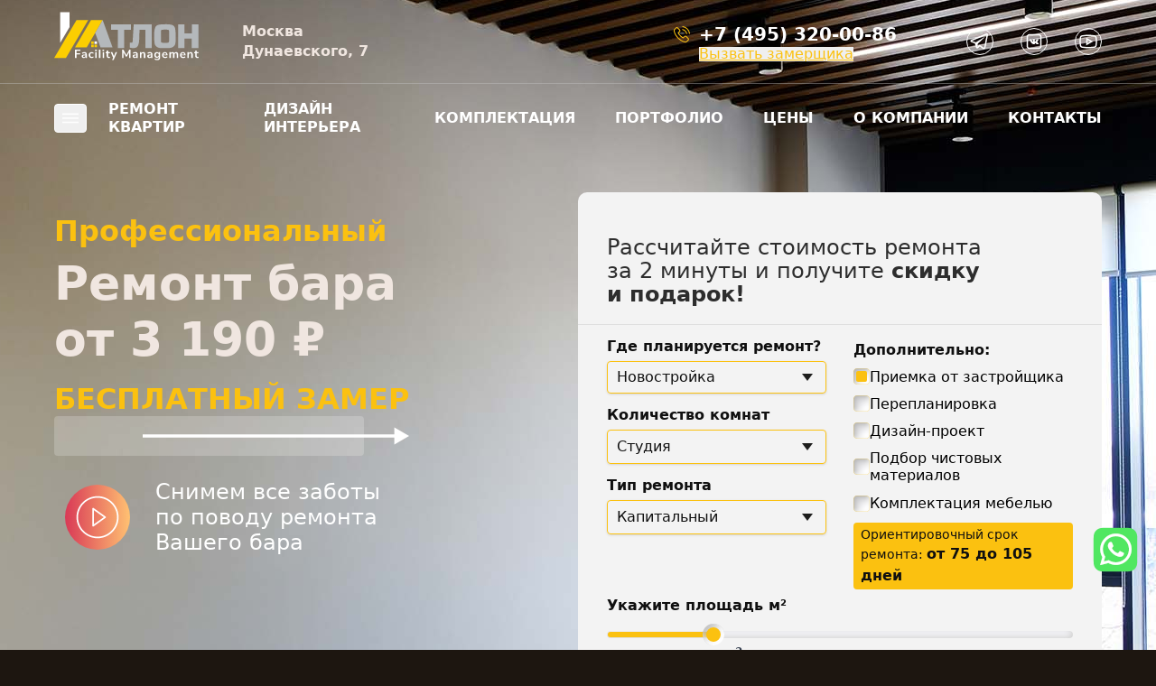

--- FILE ---
content_type: text/html; charset=UTF-8
request_url: https://www.l2.io/ip.js?var=userip
body_size: 26
content:
userip = "18.217.162.165";

--- FILE ---
content_type: text/css
request_url: https://atlonfm.ru/assets/css/all-styles.css
body_size: 32175
content:
*,::before,::after{box-sizing:border-box;border-width:0;border-style:solid;border-color:#e5e7eb}::before,::after{--tw-content:''}html,:host{line-height:1.5;-webkit-text-size-adjust:100%;-moz-tab-size:4;-o-tab-size:4;tab-size:4;font-family:ui-sans-serif,system-ui,sans-serif,"Apple Color Emoji","Segoe UI Emoji","Segoe UI Symbol","Noto Color Emoji";font-feature-settings:normal;font-variation-settings:normal;-webkit-tap-highlight-color:transparent}body{margin:0;line-height:inherit}hr{height:0;color:inherit;border-top-width:1px}abbr:where([title]){-webkit-text-decoration:underline dotted;text-decoration:underline dotted}h1,h2,h3,h4,h5,h6{font-size:inherit;font-weight:inherit}a{color:inherit;text-decoration:inherit}b,strong{font-weight:bolder}code,kbd,samp,pre{font-family:ui-monospace,SFMono-Regular,Menlo,Monaco,Consolas,"Liberation Mono","Courier New",monospace;font-feature-settings:normal;font-variation-settings:normal;font-size:1em}small{font-size:80%}sub,sup{font-size:75%;line-height:0;position:relative;vertical-align:baseline}sub{bottom:-.25em}sup{top:-.5em}table{text-indent:0;border-color:inherit;border-collapse:collapse}button,input,optgroup,select,textarea{font-family:inherit;font-feature-settings:inherit;font-variation-settings:inherit;font-size:100%;font-weight:inherit;line-height:inherit;letter-spacing:inherit;color:inherit;margin:0;padding:0}button,select{text-transform:none}button,input:where([type='button']),input:where([type='reset']),input:where([type='submit']){-webkit-appearance:button;background-color:transparent;background-image:none}:-moz-focusring{outline:auto}:-moz-ui-invalid{box-shadow:none}progress{vertical-align:baseline}::-webkit-inner-spin-button,::-webkit-outer-spin-button{height:auto}[type=search]{-webkit-appearance:textfield;outline-offset:-2px}::-webkit-search-decoration{-webkit-appearance:none}::-webkit-file-upload-button{-webkit-appearance:button;font:inherit}summary{display:list-item}blockquote,dl,dd,h1,h2,h3,h4,h5,h6,hr,figure,p,pre{margin:0}fieldset{margin:0;padding:0}legend{padding:0}ol,ul,menu{list-style:none;margin:0;padding:0}dialog{padding:0}textarea{resize:vertical}input::-moz-placeholder,textarea::-moz-placeholder{opacity:1;color:#9ca3af}input::placeholder,textarea::placeholder{opacity:1;color:#9ca3af}button,[role=button]{cursor:pointer}:disabled{cursor:default}img,svg,video,canvas,audio,iframe,embed,object{display:block;vertical-align:middle}img,video{max-width:100%;height:auto}[hidden]{display:none}html{height:100%;font-display:swap;font-size:16px}body{height:100%;position:relative}::-webkit-scrollbar{display:none}::-webkit-scrollbar{width:8px}::-webkit-scrollbar-track{border-radius:3px;background-color:#dfe9eb}::-webkit-scrollbar-track:hover{background-color:#dbe4e7}::-webkit-scrollbar-track:active{background-color:#ccd5d7}::-webkit-scrollbar-thumb{border-radius:3px;background-color:#e6b01b}::-webkit-scrollbar-thumb:hover{background-color:#f3a724}::-webkit-scrollbar-thumb:active{background-color:#d9c122}html::-webkit-scrollbar{display:none}.portfolioThumbs .swiper-wrapper::-webkit-scrollbar{display:block}*,::before,::after{--tw-border-spacing-x:0;--tw-border-spacing-y:0;--tw-translate-x:0;--tw-translate-y:0;--tw-rotate:0;--tw-skew-x:0;--tw-skew-y:0;--tw-scale-x:1;--tw-scale-y:1;--tw-pan-x:  ;--tw-pan-y:  ;--tw-pinch-zoom:  ;--tw-scroll-snap-strictness:proximity;--tw-gradient-from-position:  ;--tw-gradient-via-position:  ;--tw-gradient-to-position:  ;--tw-ordinal:  ;--tw-slashed-zero:  ;--tw-numeric-figure:  ;--tw-numeric-spacing:  ;--tw-numeric-fraction:  ;--tw-ring-inset:  ;--tw-ring-offset-width:0px;--tw-ring-offset-color:#fff;--tw-ring-color:rgb(59 130 246 / 0.5);--tw-ring-offset-shadow:0 0 #0000;--tw-ring-shadow:0 0 #0000;--tw-shadow:0 0 #0000;--tw-shadow-colored:0 0 #0000;--tw-blur:  ;--tw-brightness:  ;--tw-contrast:  ;--tw-grayscale:  ;--tw-hue-rotate:  ;--tw-invert:  ;--tw-saturate:  ;--tw-sepia:  ;--tw-drop-shadow:  ;--tw-backdrop-blur:  ;--tw-backdrop-brightness:  ;--tw-backdrop-contrast:  ;--tw-backdrop-grayscale:  ;--tw-backdrop-hue-rotate:  ;--tw-backdrop-invert:  ;--tw-backdrop-opacity:  ;--tw-backdrop-saturate:  ;--tw-backdrop-sepia:  ;--tw-contain-size:  ;--tw-contain-layout:  ;--tw-contain-paint:  ;--tw-contain-style:  }::backdrop{--tw-border-spacing-x:0;--tw-border-spacing-y:0;--tw-translate-x:0;--tw-translate-y:0;--tw-rotate:0;--tw-skew-x:0;--tw-skew-y:0;--tw-scale-x:1;--tw-scale-y:1;--tw-pan-x:  ;--tw-pan-y:  ;--tw-pinch-zoom:  ;--tw-scroll-snap-strictness:proximity;--tw-gradient-from-position:  ;--tw-gradient-via-position:  ;--tw-gradient-to-position:  ;--tw-ordinal:  ;--tw-slashed-zero:  ;--tw-numeric-figure:  ;--tw-numeric-spacing:  ;--tw-numeric-fraction:  ;--tw-ring-inset:  ;--tw-ring-offset-width:0px;--tw-ring-offset-color:#fff;--tw-ring-color:rgb(59 130 246 / 0.5);--tw-ring-offset-shadow:0 0 #0000;--tw-ring-shadow:0 0 #0000;--tw-shadow:0 0 #0000;--tw-shadow-colored:0 0 #0000;--tw-blur:  ;--tw-brightness:  ;--tw-contrast:  ;--tw-grayscale:  ;--tw-hue-rotate:  ;--tw-invert:  ;--tw-saturate:  ;--tw-sepia:  ;--tw-drop-shadow:  ;--tw-backdrop-blur:  ;--tw-backdrop-brightness:  ;--tw-backdrop-contrast:  ;--tw-backdrop-grayscale:  ;--tw-backdrop-hue-rotate:  ;--tw-backdrop-invert:  ;--tw-backdrop-opacity:  ;--tw-backdrop-saturate:  ;--tw-backdrop-sepia:  ;--tw-contain-size:  ;--tw-contain-layout:  ;--tw-contain-paint:  ;--tw-contain-style:  }.container{max-width:1160px;width:100%;margin-left:auto;margin-right:auto}@media (max-width:1170px){.container{max-width:870px}}@media (max-width:980px){.container{max-width:620px}}@media (max-width:680px){.container{max-width:300px}}.container2{max-width:1160px;width:100%;margin-left:auto;margin-right:auto}@media (max-width:1170px){.container2{max-width:980px}}@media (max-width:980px){.container2{max-width:620px}}@media (max-width:680px){.container2{max-width:330px}}[x-cloak]{display:none!important}.preloader__image{animation:preloader-rotate 1.5s infinite linear}@keyframes preloader-rotate{0%{transform:rotate(0deg)}25%{transform:rotate(0deg)}50%{transform:rotate(180deg)}75%{transform:rotate(180deg)}to{transform:rotate(360deg)}}.btn-slider{display:flex;width:50px;height:50px;border-radius:50%;border:0;background:#fff;transition:.3s;cursor:pointer}.btn-slider:hover{opacity:.7}.btn-slider--border::before{content:"";position:absolute;width:80px;height:80px;border:1px solid #f7f2e8;border-radius:50%;top:50%;left:50%;transform:translate(-50%,-50%)}.btn-slider-arrow{width:16px!important;height:16px!important;display:block!important;position:static!important;font-size:0;margin:0!important;color:#fff;background-image:url("data:image/svg+xml,%3Csvg width='16' height='16' viewBox='0 0 16 16' fill='none' xmlns='http://www.w3.org/2000/svg'%3E%3Cpath fill-rule='evenodd' clip-rule='evenodd' d='M16 7H3.8L9.4 1.4L8 0L0 8L8 16L9.4 14.6L3.8 9H16V7Z' fill='white'/%3E%3C/svg%3E%0A")}.btn-slider-arrow--dark{background-image:url("data:image/svg+xml,%3Csvg width='16' height='16' viewBox='0 0 16 16' fill='none' xmlns='http://www.w3.org/2000/svg'%3E%3Cpath fill-rule='evenodd' clip-rule='evenodd' d='M16 7H3.8L9.4 1.4L8 0L0 8L8 16L9.4 14.6L3.8 9H16V7Z' fill='%23101010'/%3E%3C/svg%3E%0A")}.after-click::after{position:absolute;content:"";background:url("data:image/svg+xml,%3Csvg version='1.1' id='Слой_1' xmlns='http://www.w3.org/2000/svg' xmlns:xlink='http://www.w3.org/1999/xlink' x='0px' y='0px' viewBox='0 0 1125 1125' style='enable-background:new 0 0 1125 1125;' xml:space='preserve'%3E%3Cstyle type='text/css'%3E .st0%7Bfill:none;stroke:%23231F20;stroke-width:23.1007;stroke-linecap:round;stroke-linejoin:round;stroke-miterlimit:10;%7D .st1%7Bfill:none;stroke:%23231F20;stroke-width:15.0575;stroke-linecap:round;stroke-linejoin:round;stroke-miterlimit:10;%7D%0A%3C/style%3E%3Cg%3E%3Cpath class='st0' d='M457.63,531.63c-36.04-22.88-59.95-63.15-59.95-109c0-71.25,57.76-129.02,129.02-129.02 s129.02,57.76,129.02,129.02c0,22.46-5.74,43.58-15.83,61.97'/%3E%3Cpath class='st1' d='M458.24,457.68c-5.39-10.51-8.44-22.42-8.44-35.05c0-42.46,34.42-76.88,76.88-76.88s76.88,34.42,76.88,76.88 c0,14.17-3.83,27.44-10.51,38.83'/%3E%3C/g%3E%3Cpath class='st0' d='M714.87,743.25c-20.32,51.55-70.56,88.03-129.32,88.03l-0.58,0c-46.77-0.19-88.08-23.49-113.13-59.06 l-0.43-0.61c-20.88-29.35-50.09-89.02-65.8-122.32c-6.52-13.83-2.5-30.34,9.64-39.62l0,0c13.74-10.5,33.29-8.39,44.47,4.81 l38.33,45.25v-1.88c0-18.89,0-175.02,0-233.65c0-15.81,12.82-28.62,28.77-28.62h0.72c15.33,0,27.77,12.43,27.77,27.77l0.2,173.11 l0.26-55.24c0-15.81,12.82-28.62,28.62-28.62h0c15.81,0,28.62,12.82,28.62,28.62v71.81v-51.73c0-15.81,12.82-28.62,28.62-28.62h0 c15.81,0,28.62,12.82,28.62,28.62v75.83c0,0,0-27.34,0-49.72c0-15.81,12.82-28.62,28.77-28.62h0.72c15.34,0,27.77,12.43,27.77,27.77 l0,53.59c0,48.73-5.47,80.1-11.63,99.96L714.87,743.25z'/%3E%3C/svg%3E");width:170px;height:170px;background-size:cover;top:50%;left:50%;transform:translate(-50%,-50%);background-position:center;background-repeat:no-repeat}.btn-slider-arrow::after{display:none}.btn-slider-arrow.swiper-button-disabled{opacity:.35;cursor:auto;pointer-events:none}.form_input{margin:0 0 1rem}.form_input input,.form_input textarea{width:100%!important;padding:1.4375rem;border-radius:7px;font-weight:500;font-size:1.125rem;line-height:140%;color:#fff;background:#393939;border:1px solid #626262}@keyframes spin{0%{transform:rotate(0deg)}to{transform:rotate(1turn)}}@keyframes spin_2{0%{transform:rotate(0deg)}to{transform:rotate(20deg)}}.click-animation{animation:spin_2 1s linear 0s infinite;animation-direction:alternate}.rotate-animation{animation:spin 50s linear 0s infinite}.custom-block::before{position:absolute;content:"";width:1px;height:1px;right:340px;top:340px;box-shadow:0 0 160px 164px #fff}.btn::after{content:'';display:block;width:1.875rem;height:1.5625rem;background-repeat:no-repeat;background-position:0 50%;transform:rotate(180deg);background-image:url("data:image/svg+xml,%3Csvg width='29' height='16' viewBox='0 0 29 16' fill='none' xmlns='http://www.w3.org/2000/svg'%3E%3Cpath d='M8.10102 14.9947C8.19474 14.9018 8.26914 14.7912 8.31991 14.6693C8.37067 14.5474 8.39681 14.4167 8.39681 14.2847C8.39681 14.1527 8.37067 14.022 8.31991 13.9002C8.26914 13.7783 8.19474 13.6677 8.10101 13.5747L3.50101 8.97473L27.041 8.97473C27.3062 8.97473 27.5606 8.86937 27.7481 8.68184C27.9357 8.4943 28.041 8.23994 28.041 7.97473C28.041 7.70951 27.9357 7.45516 27.7481 7.26762C27.5606 7.08009 27.3062 6.97473 27.041 6.97473L3.52101 6.97473L8.10101 2.40473C8.28726 2.21737 8.39181 1.96392 8.39181 1.69973C8.39181 1.43554 8.28726 1.18209 8.10101 0.994731C7.91365 0.80848 7.6602 0.703938 7.39601 0.703938C7.13183 0.703938 6.87838 0.80848 6.69101 0.994731L0.331014 7.35473C0.245412 7.43686 0.177301 7.53545 0.130771 7.64457C0.0842412 7.7537 0.0602563 7.8711 0.0602563 7.98973C0.0602563 8.10836 0.0842412 8.22577 0.130771 8.33489C0.177301 8.44401 0.245412 8.5426 0.331014 8.62473L6.68101 14.9947C6.77398 15.0885 6.88458 15.1629 7.00644 15.2136C7.1283 15.2644 7.259 15.2905 7.39102 15.2905C7.52303 15.2905 7.65373 15.2644 7.77559 15.2136C7.89745 15.1629 8.00805 15.0885 8.10102 14.9947Z' fill='white'/%3E%3C/svg%3E%0A")}.form_input input.field--error{border:1px solid #f34040}@media (max-width:1170px){.form_input input,.form_input textarea{padding:1rem}}@media (min-width:681px) and (max-width:980px){.form_input input,.form_input textarea{font-size:1rem}}.form_input input:focus-visible,.form_input textarea:focus-visible{outline:1px solid #fff}.form_input--light input{border:1px solid #d5d5d5;background:#fff;color:#000}.form_checkbox{position:relative}.form_checkbox a{cursor:pointer}.form_checkbox input{-webkit-appearance:button;position:absolute;top:12px;left:10px;opacity:0}.form_checkbox.field--error i{border-color:#f34040}.form_checkbox p{display:flex;align-items:center;font-weight:500;font-size:.875rem;line-height:140%;color:#858585}@media (max-width:980px){.form_checkbox p{font-size:.75rem}.md\:custom-md-shadow::before{right:280px;top:260px;box-shadow:0 0 110px 104px #fff}.toddler{width:70px!important;height:70px!important;background-size:40px}}.form_checkbox i{display:flex!important;align-items:center;justify-content:center;flex-shrink:0;width:2.125rem;height:2.125rem;margin:-3px 21px 0 0;padding:0!important;border:1px solid #979087;border-radius:5px;transition:.3s;opacity:.4;cursor:pointer}.form_checkbox p i:hover{opacity:.7}.form_checkbox i::before{content:"";width:1.185rem;height:1.185rem;display:block;margin:-2px 0 0 2px;transition:opacity .3s;opacity:0;background-image:url("data:image/svg+xml,%3Csvg width='19' height='19' viewBox='0 0 19 19' fill='none' xmlns='http://www.w3.org/2000/svg'%3E%3Cpath d='M6.33234 17.1654L0 10.8449L1.74266 9.10225L6.33234 13.683L17.2573 2.77881L19 4.52146L6.33234 17.1654Z' fill='%23DBC6A7'/%3E%3C/svg%3E");background-size:contain}.form_checkbox--gray i::before{background-image:url("data:image/svg+xml,%3Csvg width='19' height='19' viewBox='0 0 19 19' fill='none' xmlns='http://www.w3.org/2000/svg'%3E%3Cpath d='M6.33234 17.1654L0 10.8449L1.74266 9.10225L6.33234 13.683L17.2573 2.77881L19 4.52146L6.33234 17.1654Z' fill='%23757575'/%3E%3C/svg%3E")}.form_checkbox input:checked+p i::before{opacity:1}.form_checkbox--black i{width:18px;height:18px;margin:0;margin-right:8px;border:0;opacity:1}.form_checkbox--black i::before{width:100%;height:100%;background-color:#101010;border-radius:2px;background-image:none;background-position:center;opacity:1}.form_checkbox--black input:checked+p i::before{background-image:url(/assets/image/check.svg);background-repeat:no-repeat;background-size:12px 12px;background-position:center}.columns-2 li{overflow:hidden;-moz-column-break-inside:avoid;break-inside:avoid-column;-webkit-column-break-inside:avoid}.quiz label input{position:absolute;width:1px;height:1px;opacity:0}.quiz label i{background:#fff;border:1px solid #d4d4d4;box-sizing:border-box;border-radius:7px;margin:.5rem;display:block;height:2.25rem;width:2.25rem;border-radius:.5rem}.quiz label input:checked+i{background:#fbc110;border-color:#fbc110}.btn{position:relative;height:4.375rem;min-width:4.375rem;border-radius:.5rem;background:linear-gradient(180deg,#ffc372 0,#d83555 91%);border-bottom:.25rem solid #580c1a;line-height:110%;color:#fff;text-align:center;display:flex;align-items:center;gap:10px;padding:1.25rem;font-size:1.25rem;font-weight:semibold;overflow:hidden}@media (max-width:980px){.btn{height:3.5rem;min-width:3.75rem;font-size:1.125rem;line-height:1.75rem}}.btn-yellow{position:relative;padding:15px 32px 12px;display:flex;font-size:20px;font-weight:600;color:#101010;text-align:center;line-height:1.2;border-radius:7px;border-bottom:3px solid #bf9000;background:linear-gradient(180deg,#ffde7a 0,#fbc110 50%,#fbc110 100%);background-size:1px 200%;background-position:0 0;transition:background .3s}.btn-yellow:hover,.btn-yellow:focus{background-position:0 100%}.btn::before{content:"";position:absolute;top:0;left:0;right:0;bottom:0;background:#d83555;border-radius:5px;background:linear-gradient(180deg,#f6a26b 0,#d83555 100%);transition:.3s;opacity:0}.btn:hover::before{opacity:1}.btn span{z-index:2}.btn>strong{font-weight:700}.btn.disabled{opacity:.35;cursor:auto;pointer-events:none}.btn-tab-h{position:relative;overflow:visible}.btn-tab-h:not(.active){background:#2f2722;border-color:#4f433b;background-image:linear-gradient(to bottom,#54473f,#3e3430)}.btn-tab-h:after{position:absolute;opacity:0;border:0;width:0;height:0;font-size:0;line-height:0;background-image:none!important}.btn-tab-h.active::after{content:'';opacity:1;position:absolute;bottom:0;left:50%;width:0;height:0;border-style:solid;border-width:12px 10.5px 0 10.5px;border-color:#f27786 transparent transparent transparent;background-image:linear-gradient(to bottom,#ffc372,#d83555);transform:translateX(-50%) translateY(100%);transition:opacity .3s;z-index:5}.btn-arrow-right::after{content:'';display:block;width:1.875rem;height:1.5625rem;background-repeat:no-repeat;background-position:0 50%;transform:rotate(180deg);background-image:url("data:image/svg+xml,%3Csvg width='29' height='16' viewBox='0 0 29 16' fill='none' xmlns='http://www.w3.org/2000/svg'%3E%3Cpath d='M8.10102 14.9947C8.19474 14.9018 8.26914 14.7912 8.31991 14.6693C8.37067 14.5474 8.39681 14.4167 8.39681 14.2847C8.39681 14.1527 8.37067 14.022 8.31991 13.9002C8.26914 13.7783 8.19474 13.6677 8.10101 13.5747L3.50101 8.97473L27.041 8.97473C27.3062 8.97473 27.5606 8.86937 27.7481 8.68184C27.9357 8.4943 28.041 8.23994 28.041 7.97473C28.041 7.70951 27.9357 7.45516 27.7481 7.26762C27.5606 7.08009 27.3062 6.97473 27.041 6.97473L3.52101 6.97473L8.10101 2.40473C8.28726 2.21737 8.39181 1.96392 8.39181 1.69973C8.39181 1.43554 8.28726 1.18209 8.10101 0.994731C7.91365 0.80848 7.6602 0.703938 7.39601 0.703938C7.13183 0.703938 6.87838 0.80848 6.69101 0.994731L0.331014 7.35473C0.245412 7.43686 0.177301 7.53545 0.130771 7.64457C0.0842412 7.7537 0.0602563 7.8711 0.0602563 7.98973C0.0602563 8.10836 0.0842412 8.22577 0.130771 8.33489C0.177301 8.44401 0.245412 8.5426 0.331014 8.62473L6.68101 14.9947C6.77398 15.0885 6.88458 15.1629 7.00644 15.2136C7.1283 15.2644 7.259 15.2905 7.39102 15.2905C7.52303 15.2905 7.65373 15.2644 7.77559 15.2136C7.89745 15.1629 8.00805 15.0885 8.10102 14.9947Z' fill='white'/%3E%3C/svg%3E%0A")}.btn__right::after{transform:rotate(0deg)}.btn--left{display:flex}.btn--left::after{content:'';display:block;width:1.875rem;height:1.5625rem;background-repeat:no-repeat;background-position:0 50%;z-index:20;order:-1;transform:rotate(0);background-image:url("data:image/svg+xml,%3Csvg width='29' height='16' viewBox='0 0 29 16' fill='none' xmlns='http://www.w3.org/2000/svg'%3E%3Cpath d='M8.10102 14.9947C8.19474 14.9018 8.26914 14.7912 8.31991 14.6693C8.37067 14.5474 8.39681 14.4167 8.39681 14.2847C8.39681 14.1527 8.37067 14.022 8.31991 13.9002C8.26914 13.7783 8.19474 13.6677 8.10101 13.5747L3.50101 8.97473L27.041 8.97473C27.3062 8.97473 27.5606 8.86937 27.7481 8.68184C27.9357 8.4943 28.041 8.23994 28.041 7.97473C28.041 7.70951 27.9357 7.45516 27.7481 7.26762C27.5606 7.08009 27.3062 6.97473 27.041 6.97473L3.52101 6.97473L8.10101 2.40473C8.28726 2.21737 8.39181 1.96392 8.39181 1.69973C8.39181 1.43554 8.28726 1.18209 8.10101 0.994731C7.91365 0.80848 7.6602 0.703938 7.39601 0.703938C7.13183 0.703938 6.87838 0.80848 6.69101 0.994731L0.331014 7.35473C0.245412 7.43686 0.177301 7.53545 0.130771 7.64457C0.0842412 7.7537 0.0602563 7.8711 0.0602563 7.98973C0.0602563 8.10836 0.0842412 8.22577 0.130771 8.33489C0.177301 8.44401 0.245412 8.5426 0.331014 8.62473L6.68101 14.9947C6.77398 15.0885 6.88458 15.1629 7.00644 15.2136C7.1283 15.2644 7.259 15.2905 7.39102 15.2905C7.52303 15.2905 7.65373 15.2644 7.77559 15.2136C7.89745 15.1629 8.00805 15.0885 8.10102 14.9947Z' fill='white'/%3E%3C/svg%3E%0A")}.btn-tab{border:0;padding:0;cursor:pointer;border-radius:.5rem;border-bottom:.25rem solid #580c40;color:#fff;background:#2f2722;border-color:#4f433b;color:#6b6b6b;text-align:left;padding:10px 10px 10px 20px;font-size:1.125rem;line-height:140%;position:relative}.btn-tab.active{background:-webkit-gradient(linear,left top,left bottom,from(#ffc372),color-stop(91%,#d83555));color:#fff;border-color:#580c40}.btn-tab.active::after{position:absolute;content:"";border:11px solid transparent;border-left:10px solid #f59f6a;right:-21px;top:15%}.btn--select{display:flex;justify-content:center}.btn--select span{position:relative}.btn--select::after{content:'';transform:rotate(0);width:20px;height:10px;z-index:20;background:url("data:image/svg+xml,%3Csvg width='20' height='10' viewBox='0 0 20 10' fill='none' xmlns='http://www.w3.org/2000/svg'%3E%3Cpath d='M0 0L10 10L20 0H0Z' fill='white'/%3E%3C/svg%3E%0A") no-repeat center}@media (max-width:680px){.btn--select::after{right:15px;top:25px}.sm\:custom-sm-shadow::before{right:150px;top:220px}}.btn--submit::after{display:none}.toddler{width:90px;height:90px;box-shadow:0 4px 25px rgba(0,0,0,.6);border-radius:90px;background-image:url("data:image/svg+xml,%3Csvg width='50' height='50' viewBox='0 0 50 50' fill='none' xmlns='http://www.w3.org/2000/svg'%3E%3Cpath d='M22.9167 35.4165L27.0834 35.4165L27.0834 14.5832L22.9167 14.5832L22.9167 35.4165Z' fill='black'/%3E%3Cpath d='M37.5001 33.8389L34.5538 30.8926L38.3632 27.0833L29.1667 27.0833L29.1667 22.9166L38.363 22.9166L34.5538 19.1075L37.5001 16.1612L46.339 24.9999L37.5001 33.8389Z' fill='black'/%3E%3Cpath d='M12.5 16.1611L15.4463 19.1074L11.637 22.9168L20.8333 22.9168L20.8333 27.0834L11.6371 27.0834L15.4463 30.8926L12.5 33.8389L3.66113 25.0001L12.5 16.1611Z' fill='black'/%3E%3C/svg%3E%0A");background-position:center;background-color:#ffce31;background-repeat:no-repeat;position:relative;z-index:9}.checkbox{position:relative;margin:28px 0 0}.checkbox input{position:absolute;top:12px;left:10px;opacity:0}.checkbox p{font-weight:500;font-size:14px;line-height:140%;color:#858585;display:flex;align-items:center}.checkbox p span{max-width:350px;display:block}.checkbox p i{opacity:.4;border:1px solid #979087;box-sizing:border-box;border-radius:5px;width:34px;height:34px;margin:-3px 21px 0 0;display:flex!important;align-items:center;justify-content:center;transition:.3s;padding:0!important;cursor:pointer}.checkbox p i:before{content:"";background-image:url("data:image/svg+xml,%3Csvg width='19' height='19' viewBox='0 0 19 19' fill='none' xmlns='http://www.w3.org/2000/svg'%3E%3Cpath d='M6.33234 17.1654L0 10.8449L1.74266 9.10225L6.33234 13.683L17.2573 2.77881L19 4.52146L6.33234 17.1654Z' fill='%23DBC6A7'/%3E%3C/svg%3E");width:19px;height:19px;display:block;margin:-2px 0 0 2px;transition:.3s;opacity:0}.checkbox p i:hover{opacity:.7}.checkbox input:checked+p i:before{opacity:1}input[type=range]::-webkit-slider-thumb{pointer-events:all;width:24px;height:24px;-webkit-appearance:none}em{font-style:normal}h2{font-size:3.125rem;line-height:130%;color:#f0e6e0;font-weight:700}@media (max-width:980px){h2{font-size:1.875rem;line-height:2.25rem}}@media (max-width:680px){h2{font-size:1.5rem;line-height:2rem}}.no-scroll{overflow:hidden}img.lazy:not(.loaded){filter:blur(8px)}.lazy{transition:.5s}body{background-color:#1d1610}.swiper-button-disabled{cursor:default;opacity:50%}.swiper-pagination--boxes .swiper-pagination-bullet{width:40px;height:14px;border-radius:0;background:#666255;opacity:1!important}.swiper-pagination--boxes span.swiper-pagination-bullet.swiper-pagination-bullet-active{background:#e9b418}.ellipsis{opacity:0}.ellipsis.trancated{opacity:1}.icon_red{padding:0 0 0 2.375rem;position:relative}.icon_red::before{content:"*";display:block;color:#ff2424;position:absolute;left:0;font-weight:500;font-size:3.5rem;line-height:140%;top:-.75rem}.story2__slider-item_info{background:#a8988f;width:12rem;height:12rem;border-radius:50%;position:absolute;display:flex;align-items:center;justify-content:center}.story2__slider-item_info::before{content:"";position:absolute;left:0;right:0;bottom:0;top:0;opacity:.5;border:1px solid #fff;box-sizing:border-box;border-radius:50%;margin:12px}.story2__slider-item_info p{font-weight:500;font-size:1.25rem;line-height:140%;color:#fff;text-align:center;margin:0 0 -6px}@media (min-width:981px) and (max-width:1170px){.story2__slider-item_info p{font-size:1rem}}@media (max-width:680px){.story2__slider-item_info p{font-size:1rem}}.swiper-pagination--boxes .swiper-pagination-bullet{width:40px;height:14px;border-radius:0;background:#666255;opacity:1!important}.swiper-pagination--boxes span.swiper-pagination-bullet.swiper-pagination-bullet-active{background:#e9b418}.question.is-open,.question.is-open:hover{border-color:#fbc110}.question.is-open svg{color:#fbc110;transform:rotate(180deg)}.faq2__acc-btn{position:relative;overflow:hidden}.faq2__acc-btn span{position:relative;z-index:2}.faq2__acc-btn::after{content:'';position:absolute;right:13px;top:50%;width:48px;height:48px;border-radius:50%;background-color:#3f342e;background-image:url([data-uri]);background-repeat:no-repeat;background-position:center;background-size:16px 10px;transform:translateY(-50%);transition:transform .3s,background-color .3s}.faq2__acc-btn::before{content:'';position:absolute;top:0;bottom:0;left:0;right:0;background-image:linear-gradient(180deg,#ffc372 0,#d83555 91%);opacity:0;transition:opacity .3s}.faq2__acc-btn.is-open::before{opacity:1}.faq2__acc-btn.is-open::after{background-color:#352a23;transform:translateY(-50%) rotate(180deg)}@media (max-width:680px){.faq2__acc-btn::after{width:40px;height:40px}}.mega-nav__item.active>.mega-nav__item-title,.mega-nav__item.active2>.mega-nav__item-title{color:#fbc110}.mega-nav__item-title:focus{color:#fbc110}@media (max-width:1249px) and (min-width:1171px){.mega-nav__inner{width:280px!important;font-size:16px!important}.mega-nav__main{width:180px!important;font-size:16px!important}}.writer p{color:#0f0f0f}.dark.writer p{color:#f0e6e0}.writer h2{font-size:3.125rem;line-height:130%;color:#0f0f0f;font-weight:700;margin-bottom:25px}@media (max-width:980px){.writer h2{font-size:1.875rem;line-height:2.25rem}}@media (max-width:680px){.writer h2{font-size:1.5rem;line-height:2rem}}.writer h2 strong,.writer h2 b{font-weight:700;color:#fbc110}.dark.writer h2{font-weight:700;color:#f0e6e0}.writer h3{font-size:2rem;color:#0f0f0f;font-weight:700}.dark.writer h3{color:#f0e6e0}.writer h4{font-size:1.5rem;color:#0f0f0f;font-weight:700}.dark.writer h4{color:#f0e6e0}.writer strong{font-weight:700}.writer p{margin-bottom:10px}.writer em{display:inline-block;background-color:#fbc110;border-radius:10px;padding:0 10px}.dark.writer em{background-color:transparent;color:#fbc110;padding:0}section{background-color:#f0ece9}section.dark{background-color:#1d1610}.visible{visibility:visible}.invisible{visibility:hidden}.collapse{visibility:collapse}.\!static{position:static!important}.static{position:static}.\!fixed{position:fixed!important}.fixed{position:fixed}.absolute{position:absolute}.relative{position:relative}.inset-0{inset:0}.-bottom-1{bottom:-.25rem}.-bottom-\[2px\]{bottom:-2px}.-left-\[100px\]{left:-100px}.-left-\[102px\]{left:-102px}.-left-\[45px\]{left:-45px}.-right-\[102px\]{right:-102px}.-right-\[2\.5625rem\]{right:-2.5625rem}.-right-\[40px\]{right:-40px}.-top-\[142px\]{top:-142px}.-top-\[220px\]{top:-220px}.-top-\[2px\]{top:-2px}.bottom-0{bottom:0}.bottom-\[1px\]{bottom:1px}.bottom-\[50\%\]{bottom:50%}.bottom-\[65px\]{bottom:65px}.left-0{left:0}.left-1\/2{left:50%}.left-10{left:2.5rem}.left-\[-180px\]{left:-180px}.left-\[100\%\]{left:100%}.left-\[14rem\]{left:14rem}.left-\[15\.625rem\]{left:15.625rem}.left-\[1px\]{left:1px}.left-\[232px\]{left:232px}.left-\[250px\]{left:250px}.left-\[30px\]{left:30px}.left-\[50\%\]{left:50%}.left-\[70px\]{left:70px}.left-\[8px\]{left:8px}.right-0{right:0}.right-24{right:6rem}.right-5{right:1.25rem}.right-6{right:1.5rem}.right-\[-388px\]{right:-388px}.right-\[-438px\]{right:-438px}.right-\[14px\]{right:14px}.right-\[15\.5rem\]{right:15.5rem}.right-\[26px\]{right:26px}.right-\[30px\]{right:30px}.right-\[40px\]{right:40px}.right-\[5px\]{right:5px}.right-\[70px\]{right:70px}.top-0{top:0}.top-1\/2{top:50%}.top-12{top:3rem}.top-5{top:1.25rem}.top-6{top:1.5rem}.top-\[-62px\]{top:-62px}.top-\[100px\]{top:100px}.top-\[120px\]{top:120px}.top-\[160px\]{top:160px}.top-\[165px\]{top:165px}.top-\[1px\]{top:1px}.top-\[360px\]{top:360px}.top-\[400px\]{top:400px}.top-\[450px\]{top:450px}.top-\[50\%\]{top:50%}.top-\[50px\]{top:50px}.top-\[57px\]{top:57px}.top-\[6\.75rem\]{top:6.75rem}.top-\[60px\]{top:60px}.top-\[61px\]{top:61px}.top-\[65\%\]{top:65%}.-z-\[1\]{z-index:-1}.z-0{z-index:0}.z-10{z-index:10}.z-20{z-index:20}.z-30{z-index:30}.z-40{z-index:40}.z-\[0\]{z-index:0}.z-\[1001\]{z-index:1001}.z-\[100\]{z-index:100}.z-\[150\]{z-index:150}.z-\[15\]{z-index:15}.z-\[180\]{z-index:180}.z-\[1\]{z-index:1}.z-\[200\]{z-index:200}.z-\[2\]{z-index:2}.z-\[3\]{z-index:3}.z-\[4\]{z-index:4}.z-\[5\]{z-index:5}.order-2{order:2}.col-span-1{grid-column:span 1/span 1}.col-span-2{grid-column:span 2/span 2}.col-start-1{grid-column-start:1}.col-start-2{grid-column-start:2}.col-start-3{grid-column-start:3}.row-span-1{grid-row:span 1/span 1}.row-span-2{grid-row:span 2/span 2}.row-span-3{grid-row:span 3/span 3}.row-span-4{grid-row:span 4/span 4}.row-start-1{grid-row-start:1}.row-start-2{grid-row-start:2}.row-start-3{grid-row-start:3}.row-start-4{grid-row-start:4}.m-0{margin:0}.m-2{margin:.5rem}.m-5{margin:1.25rem}.m-auto{margin:auto}.mx-0{margin-left:0;margin-right:0}.mx-3{margin-left:.75rem;margin-right:.75rem}.mx-\[1\.125rem\]{margin-left:1.125rem;margin-right:1.125rem}.mx-\[1\.5rem\]{margin-left:1.5rem;margin-right:1.5rem}.mx-\[26px\]{margin-left:26px;margin-right:26px}.mx-\[4px\]{margin-left:4px;margin-right:4px}.mx-auto{margin-left:auto;margin-right:auto}.my-0{margin-top:0;margin-bottom:0}.my-10{margin-top:2.5rem;margin-bottom:2.5rem}.my-4{margin-top:1rem;margin-bottom:1rem}.my-8{margin-top:2rem;margin-bottom:2rem}.my-\[10px\]{margin-top:10px;margin-bottom:10px}.my-\[30px\]{margin-top:30px;margin-bottom:30px}.\!mb-0{margin-bottom:0!important}.\!mt-\[90px\]{margin-top:90px!important}.-mb-\[15px\]{margin-bottom:-15px}.-ml-\[4px\]{margin-left:-4px}.-mt-1{margin-top:-.25rem}.-mt-2{margin-top:-.5rem}.-mt-\[10px\]{margin-top:-10px}.-mt-\[140px\]{margin-top:-140px}.-mt-\[180px\]{margin-top:-180px}.-mt-\[190px\]{margin-top:-190px}.-mt-\[20px\]{margin-top:-20px}.-mt-\[212px\]{margin-top:-212px}.-mt-\[3px\]{margin-top:-3px}.-mt-\[4px\]{margin-top:-4px}.-mt-\[6px\]{margin-top:-6px}.mb-0{margin-bottom:0}.mb-1{margin-bottom:.25rem}.mb-10{margin-bottom:2.5rem}.mb-2{margin-bottom:.5rem}.mb-3{margin-bottom:.75rem}.mb-4{margin-bottom:1rem}.mb-5{margin-bottom:1.25rem}.mb-6{margin-bottom:1.5rem}.mb-7{margin-bottom:1.75rem}.mb-8{margin-bottom:2rem}.mb-9{margin-bottom:2.25rem}.mb-\[1\.25rem\]{margin-bottom:1.25rem}.mb-\[1\.875rem\]{margin-bottom:1.875rem}.mb-\[10px\]{margin-bottom:10px}.mb-\[12px\]{margin-bottom:12px}.mb-\[14px\]{margin-bottom:14px}.mb-\[15px\]{margin-bottom:15px}.mb-\[17px\]{margin-bottom:17px}.mb-\[2\.1875rem\]{margin-bottom:2.1875rem}.mb-\[2\.5px\]{margin-bottom:2.5px}.mb-\[20px\]{margin-bottom:20px}.mb-\[21px\]{margin-bottom:21px}.mb-\[23px\]{margin-bottom:23px}.mb-\[24px\]{margin-bottom:24px}.mb-\[25px\]{margin-bottom:25px}.mb-\[30px\]{margin-bottom:30px}.mb-\[31px\]{margin-bottom:31px}.mb-\[32px\]{margin-bottom:32px}.mb-\[35px\]{margin-bottom:35px}.mb-\[36px\]{margin-bottom:36px}.mb-\[37px\]{margin-bottom:37px}.mb-\[38px\]{margin-bottom:38px}.mb-\[40px\]{margin-bottom:40px}.mb-\[45px\]{margin-bottom:45px}.mb-\[50px\]{margin-bottom:50px}.mb-\[51px\]{margin-bottom:51px}.mb-\[56px\]{margin-bottom:56px}.mb-\[5px\]{margin-bottom:5px}.mb-\[6px\]{margin-bottom:6px}.mb-\[88px\]{margin-bottom:88px}.mb-\[8px\]{margin-bottom:8px}.ml-3{margin-left:.75rem}.ml-4{margin-left:1rem}.ml-5{margin-left:1.25rem}.ml-\[-48px\]{margin-left:-48px}.ml-\[-90px\]{margin-left:-90px}.ml-\[1\.375rem\]{margin-left:1.375rem}.ml-\[23px\]{margin-left:23px}.ml-\[25px\]{margin-left:25px}.ml-\[27px\]{margin-left:27px}.ml-\[29px\]{margin-left:29px}.ml-\[30px\]{margin-left:30px}.ml-\[50px\]{margin-left:50px}.ml-\[580px\]{margin-left:580px}.ml-\[77px\]{margin-left:77px}.ml-auto{margin-left:auto}.mr-0{margin-right:0}.mr-1{margin-right:.25rem}.mr-2{margin-right:.5rem}.mr-3{margin-right:.75rem}.mr-4{margin-right:1rem}.mr-5{margin-right:1.25rem}.mr-\[13px\]{margin-right:13px}.mr-\[15px\]{margin-right:15px}.mr-\[20px\]{margin-right:20px}.mr-\[25px\]{margin-right:25px}.mr-\[30px\]{margin-right:30px}.mr-\[32px\]{margin-right:32px}.mr-\[37px\]{margin-right:37px}.mr-\[40px\]{margin-right:40px}.mr-\[44px\]{margin-right:44px}.mr-\[50px\]{margin-right:50px}.mr-\[5px\]{margin-right:5px}.mr-\[60px\]{margin-right:60px}.mr-\[70px\]{margin-right:70px}.mr-\[8px\]{margin-right:8px}.mr-auto{margin-right:auto}.mt-0{margin-top:0}.mt-1{margin-top:.25rem}.mt-10{margin-top:2.5rem}.mt-11{margin-top:2.75rem}.mt-14{margin-top:3.5rem}.mt-16{margin-top:4rem}.mt-2{margin-top:.5rem}.mt-20{margin-top:5rem}.mt-3{margin-top:.75rem}.mt-4{margin-top:1rem}.mt-5{margin-top:1.25rem}.mt-6{margin-top:1.5rem}.mt-7{margin-top:1.75rem}.mt-8{margin-top:2rem}.mt-9{margin-top:2.25rem}.mt-\[-13px\]{margin-top:-13px}.mt-\[-22px\]{margin-top:-22px}.mt-\[0\.125rem\]{margin-top:.125rem}.mt-\[0\.625rem\]{margin-top:.625rem}.mt-\[1\.125rem\]{margin-top:1.125rem}.mt-\[10px\]{margin-top:10px}.mt-\[125px\]{margin-top:125px}.mt-\[15px\]{margin-top:15px}.mt-\[17px\]{margin-top:17px}.mt-\[18px\]{margin-top:18px}.mt-\[2\.375rem\]{margin-top:2.375rem}.mt-\[20px\]{margin-top:20px}.mt-\[21px\]{margin-top:21px}.mt-\[22px\]{margin-top:22px}.mt-\[23px\]{margin-top:23px}.mt-\[24px\]{margin-top:24px}.mt-\[26px\]{margin-top:26px}.mt-\[27px\]{margin-top:27px}.mt-\[28px\]{margin-top:28px}.mt-\[30px\]{margin-top:30px}.mt-\[31px\]{margin-top:31px}.mt-\[33px\]{margin-top:33px}.mt-\[34px\]{margin-top:34px}.mt-\[35px\]{margin-top:35px}.mt-\[40px\]{margin-top:40px}.mt-\[45px\]{margin-top:45px}.mt-\[48px\]{margin-top:48px}.mt-\[4px\]{margin-top:4px}.mt-\[50px\]{margin-top:50px}.mt-\[5px\]{margin-top:5px}.mt-\[6\.875rem\]{margin-top:6.875rem}.mt-\[60px\]{margin-top:60px}.mt-\[62px\]{margin-top:62px}.mt-\[64px\]{margin-top:64px}.mt-\[65px\]{margin-top:65px}.mt-\[6px\]{margin-top:6px}.mt-\[80px\]{margin-top:80px}.mt-\[8px\]{margin-top:8px}.mt-\[90px\]{margin-top:90px}.\!box-border{box-sizing:border-box!important}.box-border{box-sizing:border-box}.box-content{box-sizing:content-box}.block{display:block}.inline-block{display:inline-block}.inline{display:inline}.\!flex{display:flex!important}.flex{display:flex}.inline-flex{display:inline-flex}.table{display:table}.\!grid{display:grid!important}.grid{display:grid}.contents{display:contents}.\!hidden{display:none!important}.hidden{display:none}.\!h-\[40px\]{height:40px!important}.\!h-auto{height:auto!important}.h-15{height:3.75rem}.h-16{height:4rem}.h-2{height:.5rem}.h-20{height:5rem}.h-4{height:1rem}.h-5{height:1.25rem}.h-6{height:1.5rem}.h-8{height:2rem}.h-\[0\2c 66666667rem\]{height:0,66666667rem}.h-\[1\.1875rem\]{height:1.1875rem}.h-\[1\.75rem\]{height:1.75rem}.h-\[100px\]{height:100px}.h-\[111px\]{height:111px}.h-\[116px\]{height:116px}.h-\[120px\]{height:120px}.h-\[122px\]{height:122px}.h-\[12rem\]{height:12rem}.h-\[140px\]{height:140px}.h-\[160px\]{height:160px}.h-\[169px\]{height:169px}.h-\[18px\]{height:18px}.h-\[2\.8125rem\]{height:2.8125rem}.h-\[20rem\]{height:20rem}.h-\[22\.5rem\]{height:22.5rem}.h-\[240px\]{height:240px}.h-\[24px\]{height:24px}.h-\[260px\]{height:260px}.h-\[284px\]{height:284px}.h-\[28px\]{height:28px}.h-\[2px\]{height:2px}.h-\[3\.25rem\]{height:3.25rem}.h-\[3\.75rem\]{height:3.75rem}.h-\[300px\]{height:300px}.h-\[308px\]{height:308px}.h-\[30px\]{height:30px}.h-\[310px\]{height:310px}.h-\[32px\]{height:32px}.h-\[350px\]{height:350px}.h-\[35px\]{height:35px}.h-\[368px\]{height:368px}.h-\[38px\]{height:38px}.h-\[400px\]{height:400px}.h-\[40px\]{height:40px}.h-\[440px\]{height:440px}.h-\[444px\]{height:444px}.h-\[44px\]{height:44px}.h-\[45px\]{height:45px}.h-\[48px\]{height:48px}.h-\[49\.25rem\]{height:49.25rem}.h-\[500px\]{height:500px}.h-\[50px\]{height:50px}.h-\[520px\]{height:520px}.h-\[530px\]{height:530px}.h-\[54px\]{height:54px}.h-\[580px\]{height:580px}.h-\[60px\]{height:60px}.h-\[62px\]{height:62px}.h-\[657px\]{height:657px}.h-\[680px\]{height:680px}.h-\[7\.875rem\]{height:7.875rem}.h-\[70px\]{height:70px}.h-\[72px\]{height:72px}.h-\[75px\]{height:75px}.h-\[760px\]{height:760px}.h-\[8\.5em\]{height:8.5em}.h-\[8\.5rem\]{height:8.5rem}.h-\[80px\]{height:80px}.h-\[810px\]{height:810px}.h-\[84px\]{height:84px}.h-\[89px\]{height:89px}.h-\[90px\]{height:90px}.h-\[96px\]{height:96px}.h-\[calc\(100\%\+220px\)\]{height:calc(100% + 220px)}.h-auto{height:auto}.h-crl{height:2.813rem}.h-fit{height:-moz-fit-content;height:fit-content}.h-full{height:100%}.h-max{height:-moz-max-content;height:max-content}.h-screen{height:100vh}.h-sqr{height:3.125rem}.max-h-\[218px\]{max-height:218px}.max-h-\[70px\]{max-height:70px}.max-h-full{max-height:100%}.\!min-h-\[70px\]{min-height:70px!important}.min-h-4{min-height:1rem}.min-h-\[1070px\]{min-height:1070px}.min-h-\[220px\]{min-height:220px}.min-h-\[450px\]{min-height:450px}.min-h-\[4rem\]{min-height:4rem}.min-h-\[60px\]{min-height:60px}.min-h-\[74px\]{min-height:74px}.min-h-\[867px\]{min-height:867px}.min-h-\[940px\]{min-height:940px}.\!w-\[684px\]{width:684px!important}.\!w-auto{width:auto!important}.\!w-full{width:100%!important}.w-1\/2{width:50%}.w-15{width:3.75rem}.w-20{width:5rem}.w-32{width:8rem}.w-4{width:1rem}.w-40{width:10rem}.w-5{width:1.25rem}.w-6{width:1.5rem}.w-8{width:2rem}.w-80{width:20rem}.w-\[1\.1875rem\]{width:1.1875rem}.w-\[10\.234rem\]{width:10.234rem}.w-\[100px\]{width:100px}.w-\[10px\]{width:10px}.w-\[10rem\]{width:10rem}.w-\[110px\]{width:110px}.w-\[120px\]{width:120px}.w-\[12rem\]{width:12rem}.w-\[156px\]{width:156px}.w-\[169px\]{width:169px}.w-\[18\.5rem\]{width:18.5rem}.w-\[180px\]{width:180px}.w-\[186px\]{width:186px}.w-\[18px\]{width:18px}.w-\[2\.75rem\]{width:2.75rem}.w-\[2\.8125rem\]{width:2.8125rem}.w-\[200px\]{width:200px}.w-\[20rem\]{width:20rem}.w-\[210px\]{width:210px}.w-\[220px\]{width:220px}.w-\[240px\]{width:240px}.w-\[24px\]{width:24px}.w-\[260px\]{width:260px}.w-\[280px\]{width:280px}.w-\[295px\]{width:295px}.w-\[2px\]{width:2px}.w-\[3\.75rem\]{width:3.75rem}.w-\[300px\]{width:300px}.w-\[308px\]{width:308px}.w-\[30px\]{width:30px}.w-\[31\.25rem\]{width:31.25rem}.w-\[320px\]{width:320px}.w-\[32px\]{width:32px}.w-\[35px\]{width:35px}.w-\[36\.6875rem\]{width:36.6875rem}.w-\[360px\]{width:360px}.w-\[36px\]{width:36px}.w-\[380px\]{width:380px}.w-\[38px\]{width:38px}.w-\[40px\]{width:40px}.w-\[420px\]{width:420px}.w-\[45px\]{width:45px}.w-\[460px\]{width:460px}.w-\[48px\]{width:48px}.w-\[491px\]{width:491px}.w-\[500px\]{width:500px}.w-\[50px\]{width:50px}.w-\[522px\]{width:522px}.w-\[580px\]{width:580px}.w-\[600px\]{width:600px}.w-\[60px\]{width:60px}.w-\[628px\]{width:628px}.w-\[660px\]{width:660px}.w-\[697px\]{width:697px}.w-\[70\%\]{width:70%}.w-\[700px\]{width:700px}.w-\[70px\]{width:70px}.w-\[72px\]{width:72px}.w-\[790px\]{width:790px}.w-\[8\.25rem\]{width:8.25rem}.w-\[8\.5rem\]{width:8.5rem}.w-\[80px\]{width:80px}.w-\[84px\]{width:84px}.w-\[9\.75rem\]{width:9.75rem}.w-\[90px\]{width:90px}.w-\[96px\]{width:96px}.w-\[max-content\]{width:-moz-max-content;width:max-content}.w-auto{width:auto}.w-crl{width:2.813rem}.w-full{width:100%}.w-max{width:-moz-max-content;width:max-content}.w-sqr{width:3.125rem}.min-w-0{min-width:0}.min-w-\[11\.25rem\]{min-width:11.25rem}.min-w-\[180px\]{min-width:180px}.min-w-\[220px\]{min-width:220px}.min-w-\[360px\]{min-width:360px}.min-w-\[697px\]{min-width:697px}.\!max-w-none{max-width:none!important}.max-w-\[1040px\]{max-width:1040px}.max-w-\[1050px\]{max-width:1050px}.max-w-\[1100px\]{max-width:1100px}.max-w-\[1120px\]{max-width:1120px}.max-w-\[1140px\]{max-width:1140px}.max-w-\[16\.25rem\]{max-width:16.25rem}.max-w-\[160px\]{max-width:160px}.max-w-\[1660px\]{max-width:1660px}.max-w-\[19\.375rem\]{max-width:19.375rem}.max-w-\[21\.875rem\]{max-width:21.875rem}.max-w-\[22\.5rem\]{max-width:22.5rem}.max-w-\[220px\]{max-width:220px}.max-w-\[23\.125rem\]{max-width:23.125rem}.max-w-\[258px\]{max-width:258px}.max-w-\[261px\]{max-width:261px}.max-w-\[265px\]{max-width:265px}.max-w-\[272px\]{max-width:272px}.max-w-\[298px\]{max-width:298px}.max-w-\[300px\]{max-width:300px}.max-w-\[314px\]{max-width:314px}.max-w-\[32\.75rem\]{max-width:32.75rem}.max-w-\[320px\]{max-width:320px}.max-w-\[33\.75rem\]{max-width:33.75rem}.max-w-\[340px\]{max-width:340px}.max-w-\[350px\]{max-width:350px}.max-w-\[360px\]{max-width:360px}.max-w-\[370px\]{max-width:370px}.max-w-\[380px\]{max-width:380px}.max-w-\[381px\]{max-width:381px}.max-w-\[400px\]{max-width:400px}.max-w-\[41\.25rem\]{max-width:41.25rem}.max-w-\[421px\]{max-width:421px}.max-w-\[429px\]{max-width:429px}.max-w-\[43\.75rem\]{max-width:43.75rem}.max-w-\[44\.375rem\]{max-width:44.375rem}.max-w-\[444px\]{max-width:444px}.max-w-\[455px\]{max-width:455px}.max-w-\[460px\]{max-width:460px}.max-w-\[490px\]{max-width:490px}.max-w-\[50\%\]{max-width:50%}.max-w-\[500px\]{max-width:500px}.max-w-\[50px\]{max-width:50px}.max-w-\[540px\]{max-width:540px}.max-w-\[550px\]{max-width:550px}.max-w-\[560px\]{max-width:560px}.max-w-\[570px\]{max-width:570px}.max-w-\[580px\]{max-width:580px}.max-w-\[60\%\]{max-width:60%}.max-w-\[600px\]{max-width:600px}.max-w-\[630px\]{max-width:630px}.max-w-\[641px\]{max-width:641px}.max-w-\[66\%\]{max-width:66%}.max-w-\[685px\]{max-width:685px}.max-w-\[700px\]{max-width:700px}.max-w-\[705px\]{max-width:705px}.max-w-\[746px\]{max-width:746px}.max-w-\[758px\]{max-width:758px}.max-w-\[760px\]{max-width:760px}.max-w-\[80\%\]{max-width:80%}.max-w-\[800px\]{max-width:800px}.max-w-\[860px\]{max-width:860px}.max-w-\[87\%\]{max-width:87%}.max-w-\[900px\]{max-width:900px}.max-w-\[920px\]{max-width:920px}.max-w-\[940px\]{max-width:940px}.max-w-\[949px\]{max-width:949px}.max-w-\[960px\]{max-width:960px}.max-w-full{max-width:100%}.max-w-lg{max-width:32rem}.max-w-none{max-width:none}.max-w-xl{max-width:36rem}.flex-auto{flex:1 1 auto}.shrink-0{flex-shrink:0}.grow{flex-grow:1}.\!translate-y-0{--tw-translate-y:0px!important;transform:translate(var(--tw-translate-x),var(--tw-translate-y)) rotate(var(--tw-rotate)) skewX(var(--tw-skew-x)) skewY(var(--tw-skew-y)) scaleX(var(--tw-scale-x)) scaleY(var(--tw-scale-y))!important}.-translate-x-1\/2{--tw-translate-x:-50%;transform:translate(var(--tw-translate-x),var(--tw-translate-y)) rotate(var(--tw-rotate)) skewX(var(--tw-skew-x)) skewY(var(--tw-skew-y)) scaleX(var(--tw-scale-x)) scaleY(var(--tw-scale-y))}.-translate-x-1\/4{--tw-translate-x:-25%;transform:translate(var(--tw-translate-x),var(--tw-translate-y)) rotate(var(--tw-rotate)) skewX(var(--tw-skew-x)) skewY(var(--tw-skew-y)) scaleX(var(--tw-scale-x)) scaleY(var(--tw-scale-y))}.-translate-x-\[100\%\]{--tw-translate-x:-100%;transform:translate(var(--tw-translate-x),var(--tw-translate-y)) rotate(var(--tw-rotate)) skewX(var(--tw-skew-x)) skewY(var(--tw-skew-y)) scaleX(var(--tw-scale-x)) scaleY(var(--tw-scale-y))}.-translate-x-\[28px\]{--tw-translate-x:-28px;transform:translate(var(--tw-translate-x),var(--tw-translate-y)) rotate(var(--tw-rotate)) skewX(var(--tw-skew-x)) skewY(var(--tw-skew-y)) scaleX(var(--tw-scale-x)) scaleY(var(--tw-scale-y))}.-translate-x-\[50\%\]{--tw-translate-x:-50%;transform:translate(var(--tw-translate-x),var(--tw-translate-y)) rotate(var(--tw-rotate)) skewX(var(--tw-skew-x)) skewY(var(--tw-skew-y)) scaleX(var(--tw-scale-x)) scaleY(var(--tw-scale-y))}.-translate-y-1\/2{--tw-translate-y:-50%;transform:translate(var(--tw-translate-x),var(--tw-translate-y)) rotate(var(--tw-rotate)) skewX(var(--tw-skew-x)) skewY(var(--tw-skew-y)) scaleX(var(--tw-scale-x)) scaleY(var(--tw-scale-y))}.-translate-y-\[440px\]{--tw-translate-y:-440px;transform:translate(var(--tw-translate-x),var(--tw-translate-y)) rotate(var(--tw-rotate)) skewX(var(--tw-skew-x)) skewY(var(--tw-skew-y)) scaleX(var(--tw-scale-x)) scaleY(var(--tw-scale-y))}.-translate-y-\[50\%\]{--tw-translate-y:-50%;transform:translate(var(--tw-translate-x),var(--tw-translate-y)) rotate(var(--tw-rotate)) skewX(var(--tw-skew-x)) skewY(var(--tw-skew-y)) scaleX(var(--tw-scale-x)) scaleY(var(--tw-scale-y))}.-translate-y-\[9\.375rem\]{--tw-translate-y:-9.375rem;transform:translate(var(--tw-translate-x),var(--tw-translate-y)) rotate(var(--tw-rotate)) skewX(var(--tw-skew-x)) skewY(var(--tw-skew-y)) scaleX(var(--tw-scale-x)) scaleY(var(--tw-scale-y))}.translate-x-0{--tw-translate-x:0px;transform:translate(var(--tw-translate-x),var(--tw-translate-y)) rotate(var(--tw-rotate)) skewX(var(--tw-skew-x)) skewY(var(--tw-skew-y)) scaleX(var(--tw-scale-x)) scaleY(var(--tw-scale-y))}.translate-x-\[100px\]{--tw-translate-x:100px;transform:translate(var(--tw-translate-x),var(--tw-translate-y)) rotate(var(--tw-rotate)) skewX(var(--tw-skew-x)) skewY(var(--tw-skew-y)) scaleX(var(--tw-scale-x)) scaleY(var(--tw-scale-y))}.translate-x-\[115px\]{--tw-translate-x:115px;transform:translate(var(--tw-translate-x),var(--tw-translate-y)) rotate(var(--tw-rotate)) skewX(var(--tw-skew-x)) skewY(var(--tw-skew-y)) scaleX(var(--tw-scale-x)) scaleY(var(--tw-scale-y))}.translate-x-\[23px\]{--tw-translate-x:23px;transform:translate(var(--tw-translate-x),var(--tw-translate-y)) rotate(var(--tw-rotate)) skewX(var(--tw-skew-x)) skewY(var(--tw-skew-y)) scaleX(var(--tw-scale-x)) scaleY(var(--tw-scale-y))}.translate-y-0{--tw-translate-y:0px;transform:translate(var(--tw-translate-x),var(--tw-translate-y)) rotate(var(--tw-rotate)) skewX(var(--tw-skew-x)) skewY(var(--tw-skew-y)) scaleX(var(--tw-scale-x)) scaleY(var(--tw-scale-y))}.translate-y-\[100\%\]{--tw-translate-y:100%;transform:translate(var(--tw-translate-x),var(--tw-translate-y)) rotate(var(--tw-rotate)) skewX(var(--tw-skew-x)) skewY(var(--tw-skew-y)) scaleX(var(--tw-scale-x)) scaleY(var(--tw-scale-y))}.translate-y-\[50\%\]{--tw-translate-y:50%;transform:translate(var(--tw-translate-x),var(--tw-translate-y)) rotate(var(--tw-rotate)) skewX(var(--tw-skew-x)) skewY(var(--tw-skew-y)) scaleX(var(--tw-scale-x)) scaleY(var(--tw-scale-y))}.translate-y-full{--tw-translate-y:100%;transform:translate(var(--tw-translate-x),var(--tw-translate-y)) rotate(var(--tw-rotate)) skewX(var(--tw-skew-x)) skewY(var(--tw-skew-y)) scaleX(var(--tw-scale-x)) scaleY(var(--tw-scale-y))}.rotate-0{--tw-rotate:0deg;transform:translate(var(--tw-translate-x),var(--tw-translate-y)) rotate(var(--tw-rotate)) skewX(var(--tw-skew-x)) skewY(var(--tw-skew-y)) scaleX(var(--tw-scale-x)) scaleY(var(--tw-scale-y))}.rotate-180{--tw-rotate:180deg;transform:translate(var(--tw-translate-x),var(--tw-translate-y)) rotate(var(--tw-rotate)) skewX(var(--tw-skew-x)) skewY(var(--tw-skew-y)) scaleX(var(--tw-scale-x)) scaleY(var(--tw-scale-y))}.scale-100{--tw-scale-x:1;--tw-scale-y:1;transform:translate(var(--tw-translate-x),var(--tw-translate-y)) rotate(var(--tw-rotate)) skewX(var(--tw-skew-x)) skewY(var(--tw-skew-y)) scaleX(var(--tw-scale-x)) scaleY(var(--tw-scale-y))}.scale-90{--tw-scale-x:.9;--tw-scale-y:.9;transform:translate(var(--tw-translate-x),var(--tw-translate-y)) rotate(var(--tw-rotate)) skewX(var(--tw-skew-x)) skewY(var(--tw-skew-y)) scaleX(var(--tw-scale-x)) scaleY(var(--tw-scale-y))}.-scale-x-100{--tw-scale-x:-1;transform:translate(var(--tw-translate-x),var(--tw-translate-y)) rotate(var(--tw-rotate)) skewX(var(--tw-skew-x)) skewY(var(--tw-skew-y)) scaleX(var(--tw-scale-x)) scaleY(var(--tw-scale-y))}.transform{transform:translate(var(--tw-translate-x),var(--tw-translate-y)) rotate(var(--tw-rotate)) skewX(var(--tw-skew-x)) skewY(var(--tw-skew-y)) scaleX(var(--tw-scale-x)) scaleY(var(--tw-scale-y))}.cursor-auto{cursor:auto}.cursor-pointer{cursor:pointer}.touch-pan-y{--tw-pan-y:pan-y;touch-action:var(--tw-pan-x) var(--tw-pan-y) var(--tw-pinch-zoom)}.resize{resize:both}.list-none{list-style-type:none}.columns-2{-moz-columns:2;columns:2}.grid-cols-10{grid-template-columns:repeat(10,minmax(0,1fr))}.grid-cols-2{grid-template-columns:repeat(2,minmax(0,1fr))}.grid-cols-3{grid-template-columns:repeat(3,minmax(0,1fr))}.grid-cols-4{grid-template-columns:repeat(4,minmax(0,1fr))}.grid-cols-5{grid-template-columns:repeat(5,minmax(0,1fr))}.grid-cols-\[1fr_1fr\]{grid-template-columns:1fr 1fr}.grid-cols-\[1fr_1fr_380px\]{grid-template-columns:1fr 1fr 380px}.grid-cols-\[1fr_490px\]{grid-template-columns:1fr 490px}.grid-cols-\[1fr_560px\]{grid-template-columns:1fr 560px}.grid-cols-\[28\.75rem_1fr\]{grid-template-columns:28.75rem 1fr}.grid-cols-\[330px_1fr\]{grid-template-columns:330px 1fr}.grid-cols-\[360px_1fr\]{grid-template-columns:360px 1fr}.grid-cols-\[430px_1fr\]{grid-template-columns:430px 1fr}.grid-cols-\[440px_1fr\]{grid-template-columns:440px 1fr}.grid-cols-\[53\%_1fr\]{grid-template-columns:53% 1fr}.grid-cols-\[530px_1fr\]{grid-template-columns:530px 1fr}.grid-cols-\[555px_1fr\]{grid-template-columns:555px 1fr}.grid-cols-\[560px_1fr\]{grid-template-columns:560px 1fr}.grid-cols-\[560px_560px\]{grid-template-columns:560px 560px}.grid-cols-\[800px_320px\]{grid-template-columns:800px 320px}.grid-cols-\[90px_1fr\]{grid-template-columns:90px 1fr}.grid-cols-\[93px_1fr\]{grid-template-columns:93px 1fr}.grid-cols-\[auto_1fr\]{grid-template-columns:auto 1fr}.grid-rows-3{grid-template-rows:repeat(3,minmax(0,1fr))}.grid-rows-\[8\.125rem_8\.125rem\]{grid-template-rows:8.125rem 8.125rem}.grid-rows-\[auto_1fr\]{grid-template-rows:auto 1fr}.grid-rows-\[auto_1fr_auto\]{grid-template-rows:auto 1fr auto}.grid-rows-\[auto_auto_1fr\]{grid-template-rows:auto auto 1fr}.grid-rows-\[minmax\(0\2c _min-content\)_minmax\(0\2c _min-content\)_auto_1fr\]{grid-template-rows:minmax(0,min-content) minmax(0,min-content) auto 1fr}.flex-row{flex-direction:row}.flex-col{flex-direction:column}.flex-wrap{flex-wrap:wrap}.items-start{align-items:flex-start}.items-end{align-items:flex-end}.items-center{align-items:center}.justify-start{justify-content:flex-start}.justify-end{justify-content:flex-end}.justify-center{justify-content:center}.justify-between{justify-content:space-between}.gap-1{gap:.25rem}.gap-1\.5{gap:.375rem}.gap-10{gap:2.5rem}.gap-2{gap:.5rem}.gap-20{gap:5rem}.gap-4{gap:1rem}.gap-5{gap:1.25rem}.gap-6{gap:1.5rem}.gap-8{gap:2rem}.gap-\[100px\]{gap:100px}.gap-\[10px\]{gap:10px}.gap-\[11px\]{gap:11px}.gap-\[15px\]{gap:15px}.gap-\[17px\]{gap:17px}.gap-\[19px\]{gap:19px}.gap-\[25px\]{gap:25px}.gap-\[30px\]{gap:30px}.gap-\[35px\]{gap:35px}.gap-\[40px\]{gap:40px}.gap-\[45px\]{gap:45px}.gap-\[4px\]{gap:4px}.gap-\[50px\]{gap:50px}.gap-\[60px\]{gap:60px}.gap-\[6px\]{gap:6px}.gap-\[7px\]{gap:7px}.gap-\[90px\]{gap:90px}.gap-x-10{-moz-column-gap:2.5rem;column-gap:2.5rem}.gap-x-2{-moz-column-gap:.5rem;column-gap:.5rem}.gap-x-\[100px\]{-moz-column-gap:100px;column-gap:100px}.gap-x-\[10px\]{-moz-column-gap:10px;column-gap:10px}.gap-x-\[11px\]{-moz-column-gap:11px;column-gap:11px}.gap-x-\[20px\]{-moz-column-gap:20px;column-gap:20px}.gap-x-\[30px\]{-moz-column-gap:30px;column-gap:30px}.gap-x-\[40px\]{-moz-column-gap:40px;column-gap:40px}.gap-x-\[50px\]{-moz-column-gap:50px;column-gap:50px}.gap-x-\[5px\]{-moz-column-gap:5px;column-gap:5px}.gap-x-\[7px\]{-moz-column-gap:7px;column-gap:7px}.gap-x-\[80px\]{-moz-column-gap:80px;column-gap:80px}.gap-y-4{row-gap:1rem}.gap-y-6{row-gap:1.5rem}.gap-y-8{row-gap:2rem}.gap-y-\[10px\]{row-gap:10px}.gap-y-\[15px\]{row-gap:15px}.gap-y-\[16px\]{row-gap:16px}.gap-y-\[20px\]{row-gap:20px}.gap-y-\[30px\]{row-gap:30px}.gap-y-\[35px\]{row-gap:35px}.space-x-4>:not([hidden])~:not([hidden]){--tw-space-x-reverse:0;margin-right:calc(1rem*var(--tw-space-x-reverse));margin-left:calc(1rem*calc(1 - var(--tw-space-x-reverse)))}.self-start{align-self:flex-start}.self-end{align-self:flex-end}.self-stretch{align-self:stretch}.justify-self-start{justify-self:start}.overflow-auto{overflow:auto}.overflow-hidden{overflow:hidden}.overflow-scroll{overflow:scroll}.overflow-y-auto{overflow-y:auto}.overflow-x-hidden{overflow-x:hidden}.overflow-y-scroll{overflow-y:scroll}.truncate{overflow:hidden;text-overflow:ellipsis;white-space:nowrap}.whitespace-nowrap{white-space:nowrap}.rounded{border-radius:.25rem}.rounded-2xl{border-radius:1rem}.rounded-3xl{border-radius:1.5rem}.rounded-\[10px\]{border-radius:10px}.rounded-\[12px\]{border-radius:12px}.rounded-\[15px\]{border-radius:15px}.rounded-\[2\.813rem\]{border-radius:2.813rem}.rounded-\[20px\]{border-radius:20px}.rounded-\[55px\]{border-radius:55px}.rounded-\[5px\]{border-radius:5px}.rounded-\[7px\]{border-radius:7px}.rounded-\[90px\]{border-radius:90px}.rounded-full{border-radius:9999px}.rounded-lg{border-radius:.5rem}.rounded-md{border-radius:.375rem}.rounded-xl{border-radius:.75rem}.rounded-b-\[10px\]{border-bottom-right-radius:10px;border-bottom-left-radius:10px}.rounded-b-\[20px\]{border-bottom-right-radius:20px;border-bottom-left-radius:20px}.rounded-b-lg{border-bottom-right-radius:.5rem;border-bottom-left-radius:.5rem}.rounded-l-\[24px\]{border-top-left-radius:24px;border-bottom-left-radius:24px}.rounded-r-\[10px\]{border-top-right-radius:10px;border-bottom-right-radius:10px}.rounded-t-\[20px\]{border-top-left-radius:20px;border-top-right-radius:20px}.rounded-bl-\[10px\]{border-bottom-left-radius:10px}.rounded-br-\[10px\]{border-bottom-right-radius:10px}.rounded-tl-\[10px\]{border-top-left-radius:10px}.rounded-tr-\[10px\]{border-top-right-radius:10px}.border{border-width:1px}.border-2{border-width:2px}.border-\[2px\]{border-width:2px}.border-\[3px\]{border-width:3px}.border-b{border-bottom-width:1px}.border-b-2{border-bottom-width:2px}.border-solid{border-style:solid}.\!border-white{--tw-border-opacity:1!important;border-color:rgb(255 255 255/var(--tw-border-opacity))!important}.border-\[\#1C1C1C\]{--tw-border-opacity:1;border-color:rgb(28 28 28/var(--tw-border-opacity))}.border-\[\#312823\]{--tw-border-opacity:1;border-color:rgb(49 40 35/var(--tw-border-opacity))}.border-\[\#372F2B\]{--tw-border-opacity:1;border-color:rgb(55 47 43/var(--tw-border-opacity))}.border-\[\#3D3531\]{--tw-border-opacity:1;border-color:rgb(61 53 49/var(--tw-border-opacity))}.border-\[\#3F342E\]{--tw-border-opacity:1;border-color:rgb(63 52 46/var(--tw-border-opacity))}.border-\[\#403A37\]{--tw-border-opacity:1;border-color:rgb(64 58 55/var(--tw-border-opacity))}.border-\[\#4F433B\]{--tw-border-opacity:1;border-color:rgb(79 67 59/var(--tw-border-opacity))}.border-\[\#4F453F\]{--tw-border-opacity:1;border-color:rgb(79 69 63/var(--tw-border-opacity))}.border-\[\#51453C\]{--tw-border-opacity:1;border-color:rgb(81 69 60/var(--tw-border-opacity))}.border-\[\#6F6F6F\]{--tw-border-opacity:1;border-color:rgb(111 111 111/var(--tw-border-opacity))}.border-\[\#757575\]{--tw-border-opacity:1;border-color:rgb(117 117 117/var(--tw-border-opacity))}.border-\[\#848484\]{--tw-border-opacity:1;border-color:rgb(132 132 132/var(--tw-border-opacity))}.border-\[\#C5C5C5\]{--tw-border-opacity:1;border-color:rgb(197 197 197/var(--tw-border-opacity))}.border-\[\#DFDFDF\]{--tw-border-opacity:1;border-color:rgb(223 223 223/var(--tw-border-opacity))}.border-\[\#E0E0E0\]{--tw-border-opacity:1;border-color:rgb(224 224 224/var(--tw-border-opacity))}.border-\[\#F7F2E8\]{--tw-border-opacity:1;border-color:rgb(247 242 232/var(--tw-border-opacity))}.border-\[\#FFCE31\]{--tw-border-opacity:1;border-color:rgb(255 206 49/var(--tw-border-opacity))}.border-\[\#FFFFFF19\]{border-color:#ffffff19}.border-\[\#FFFFFF26\]{border-color:#ffffff26}.border-\[\#FFFFFF\]{--tw-border-opacity:1;border-color:rgb(255 255 255/var(--tw-border-opacity))}.border-\[\#c4c4c466\]{border-color:#c4c4c466}.border-\[\#eee\]{--tw-border-opacity:1;border-color:rgb(238 238 238/var(--tw-border-opacity))}.border-\[\#f0e6e033\]{border-color:#f0e6e033}.border-\[\#f1f1f1\]{--tw-border-opacity:1;border-color:rgb(241 241 241/var(--tw-border-opacity))}.border-\[\#ffffff1a\]{border-color:#ffffff1a}.border-\[\#ffffff33\]{border-color:#ffffff33}.border-accent{--tw-border-opacity:1;border-color:rgb(251 193 16/var(--tw-border-opacity))}.border-black{--tw-border-opacity:1;border-color:rgb(45 45 45/var(--tw-border-opacity))}.border-border-icon{border-color:rgba(255,255,255,.2)}.border-brown{--tw-border-opacity:1;border-color:rgb(100 81 69/var(--tw-border-opacity))}.border-gray-200{--tw-border-opacity:1;border-color:rgb(229 231 235/var(--tw-border-opacity))}.border-transparent{border-color:transparent}.border-white{--tw-border-opacity:1;border-color:rgb(255 255 255/var(--tw-border-opacity))}.border-yellow-light{--tw-border-opacity:1;border-color:rgb(255 206 49/var(--tw-border-opacity))}.\!bg-light{--tw-bg-opacity:1!important;background-color:rgb(240 230 224/var(--tw-bg-opacity))!important}.bg-\[\#00000080\]{background-color:#00000080}.bg-\[\#000000\]{--tw-bg-opacity:1;background-color:rgb(0 0 0/var(--tw-bg-opacity))}.bg-\[\#000000b3\]{background-color:#000000b3}.bg-\[\#010101\]{--tw-bg-opacity:1;background-color:rgb(1 1 1/var(--tw-bg-opacity))}.bg-\[\#16100C\]{--tw-bg-opacity:1;background-color:rgb(22 16 12/var(--tw-bg-opacity))}.bg-\[\#1d1610\]{--tw-bg-opacity:1;background-color:rgb(29 22 16/var(--tw-bg-opacity))}.bg-\[\#1e1e20\]{--tw-bg-opacity:1;background-color:rgb(30 30 32/var(--tw-bg-opacity))}.bg-\[\#1f1814\]{--tw-bg-opacity:1;background-color:rgb(31 24 20/var(--tw-bg-opacity))}.bg-\[\#232221\]{--tw-bg-opacity:1;background-color:rgb(35 34 33/var(--tw-bg-opacity))}.bg-\[\#29201B\]{--tw-bg-opacity:1;background-color:rgb(41 32 27/var(--tw-bg-opacity))}.bg-\[\#2D2D2D\]{--tw-bg-opacity:1;background-color:rgb(45 45 45/var(--tw-bg-opacity))}.bg-\[\#2F2722\]{--tw-bg-opacity:1;background-color:rgb(47 39 34/var(--tw-bg-opacity))}.bg-\[\#303030\]{--tw-bg-opacity:1;background-color:rgb(48 48 48/var(--tw-bg-opacity))}.bg-\[\#352A23\]{--tw-bg-opacity:1;background-color:rgb(53 42 35/var(--tw-bg-opacity))}.bg-\[\#37373f80\]{background-color:#37373f80}.bg-\[\#393939\]{--tw-bg-opacity:1;background-color:rgb(57 57 57/var(--tw-bg-opacity))}.bg-\[\#3A3A3A\]{--tw-bg-opacity:1;background-color:rgb(58 58 58/var(--tw-bg-opacity))}.bg-\[\#3C302A\]{--tw-bg-opacity:1;background-color:rgb(60 48 42/var(--tw-bg-opacity))}.bg-\[\#3E322C\]{--tw-bg-opacity:1;background-color:rgb(62 50 44/var(--tw-bg-opacity))}.bg-\[\#3F342E\]{--tw-bg-opacity:1;background-color:rgb(63 52 46/var(--tw-bg-opacity))}.bg-\[\#3c352c\]{--tw-bg-opacity:1;background-color:rgb(60 53 44/var(--tw-bg-opacity))}.bg-\[\#544d4d1a\]{background-color:#544d4d1a}.bg-\[\#554C48\]{--tw-bg-opacity:1;background-color:rgb(85 76 72/var(--tw-bg-opacity))}.bg-\[\#626363\]{--tw-bg-opacity:1;background-color:rgb(98 99 99/var(--tw-bg-opacity))}.bg-\[\#787171\]{--tw-bg-opacity:1;background-color:rgb(120 113 113/var(--tw-bg-opacity))}.bg-\[\#898989\]{--tw-bg-opacity:1;background-color:rgb(137 137 137/var(--tw-bg-opacity))}.bg-\[\#CEC3BB\]{--tw-bg-opacity:1;background-color:rgb(206 195 187/var(--tw-bg-opacity))}.bg-\[\#D5CCC5\]{--tw-bg-opacity:1;background-color:rgb(213 204 197/var(--tw-bg-opacity))}.bg-\[\#D9D9D919\]{background-color:#d9d9d919}.bg-\[\#E8E8E8\]{--tw-bg-opacity:1;background-color:rgb(232 232 232/var(--tw-bg-opacity))}.bg-\[\#F0E6E0\]{--tw-bg-opacity:1;background-color:rgb(240 230 224/var(--tw-bg-opacity))}.bg-\[\#F3EBE6\]{--tw-bg-opacity:1;background-color:rgb(243 235 230/var(--tw-bg-opacity))}.bg-\[\#F3F3F3\]{--tw-bg-opacity:1;background-color:rgb(243 243 243/var(--tw-bg-opacity))}.bg-\[\#F5F5FA\]{--tw-bg-opacity:1;background-color:rgb(245 245 250/var(--tw-bg-opacity))}.bg-\[\#FBFBFB\]{--tw-bg-opacity:1;background-color:rgb(251 251 251/var(--tw-bg-opacity))}.bg-\[\#FCF5F1\]{--tw-bg-opacity:1;background-color:rgb(252 245 241/var(--tw-bg-opacity))}.bg-\[\#FCFCFC\]{--tw-bg-opacity:1;background-color:rgb(252 252 252/var(--tw-bg-opacity))}.bg-\[\#eee\]{--tw-bg-opacity:1;background-color:rgb(238 238 238/var(--tw-bg-opacity))}.bg-\[\#fff\]{--tw-bg-opacity:1;background-color:rgb(255 255 255/var(--tw-bg-opacity))}.bg-\[\#ffffff33\]{background-color:#ffffff33}.bg-\[\#ffffff80\]{background-color:#ffffff80}.bg-\[\#ffffff\]{--tw-bg-opacity:1;background-color:rgb(255 255 255/var(--tw-bg-opacity))}.bg-\[\#ffffffbf\]{background-color:#ffffffbf}.bg-accent{--tw-bg-opacity:1;background-color:rgb(251 193 16/var(--tw-bg-opacity))}.bg-bg-opacity{background-color:rgba(38,27,19,.7)}.bg-black{--tw-bg-opacity:1;background-color:rgb(45 45 45/var(--tw-bg-opacity))}.bg-blur{background-color:rgba(64,44,33,.4)}.bg-custom-black-light{--tw-bg-opacity:1;background-color:rgb(28 20 15/var(--tw-bg-opacity))}.bg-dark{--tw-bg-opacity:1;background-color:rgb(31 24 20/var(--tw-bg-opacity))}.bg-fixed-menu{background-color:rgba(18,13,10,.9)}.bg-gray-200{--tw-bg-opacity:1;background-color:rgb(229 231 235/var(--tw-bg-opacity))}.bg-gray-50{--tw-bg-opacity:1;background-color:rgb(249 250 251/var(--tw-bg-opacity))}.bg-light{--tw-bg-opacity:1;background-color:rgb(240 230 224/var(--tw-bg-opacity))}.bg-popup{--tw-bg-opacity:1;background-color:rgb(243 243 243/var(--tw-bg-opacity))}.bg-transparent{background-color:transparent}.bg-white{--tw-bg-opacity:1;background-color:rgb(255 255 255/var(--tw-bg-opacity))}.bg-white-05{background-color:rgba(255,255,255,.5)}.bg-white-08{background-color:rgba(255,255,255,.8)}.bg-yellow{--tw-bg-opacity:1;background-color:rgb(251 193 16/var(--tw-bg-opacity))}.bg-yellow-light{--tw-bg-opacity:1;background-color:rgb(255 206 49/var(--tw-bg-opacity))}.bg-opacity-50{--tw-bg-opacity:0.5}.bg-opacity-80{--tw-bg-opacity:0.8}.bg-opacity-90{--tw-bg-opacity:0.9}.\!bg-\[radial-gradient\(circle_at_center\2c _var\(--tw-gradient-stops\)\)\]{background-image:radial-gradient(circle at center,var(--tw-gradient-stops))!important}.bg-\[radial-gradient\(circle_at_center\2c _var\(--tw-gradient-stops\)\)\]{background-image:radial-gradient(circle at center,var(--tw-gradient-stops))}.bg-\[url\(\'\/assets\/image\/checkbox\.png\'\)\]{background-image:url(/assets/image/checkbox.png)}.bg-\[url\(\/assets\/image\/projects_designer_bg\.jpg\)\]{background-image:url(/assets/image/projects_designer_bg.jpg)}.bg-brown-gradient{background-image:radial-gradient(50% 50% at 50% 50%,#8c7f5d 0,#38301c 100%)}.bg-dark-brown-gradient{background-image:radial-gradient(50% 50% at 50% 50%,#1c140f 0,#443023 .01%,#1c140f 100%)}.bg-designers{background-image:radial-gradient(50% 50% at 50% 50%,#f0ece9 0,#dad0c9 100%)}.bg-green-gradient{background-image:radial-gradient(50% 50% at 50% 50%,#769c64 0,#2f4d21 100%)}.bg-states{background-image:radial-gradient(50% 50% at 50% 50%,#f0ece9 0,#f1efed 100%)}.from-\[\#372C25\]{--tw-gradient-from:#372C25 var(--tw-gradient-from-position);--tw-gradient-to:rgb(55 44 37 / 0) var(--tw-gradient-to-position);--tw-gradient-stops:var(--tw-gradient-from), var(--tw-gradient-to)}.from-\[\#595452\]{--tw-gradient-from:#595452 var(--tw-gradient-from-position);--tw-gradient-to:rgb(89 84 82 / 0) var(--tw-gradient-to-position);--tw-gradient-stops:var(--tw-gradient-from), var(--tw-gradient-to)}.from-\[\#81664D\]{--tw-gradient-from:#81664D var(--tw-gradient-from-position);--tw-gradient-to:rgb(129 102 77 / 0) var(--tw-gradient-to-position);--tw-gradient-stops:var(--tw-gradient-from), var(--tw-gradient-to)}.from-\[\#FFFFFF\]{--tw-gradient-from:#FFFFFF var(--tw-gradient-from-position);--tw-gradient-to:rgb(255 255 255 / 0) var(--tw-gradient-to-position);--tw-gradient-stops:var(--tw-gradient-from), var(--tw-gradient-to)}.to-\[\#1F1814\]{--tw-gradient-to:#1F1814 var(--tw-gradient-to-position)}.to-\[\#232323\]{--tw-gradient-to:#232323 var(--tw-gradient-to-position)}.to-\[\#433C38\]{--tw-gradient-to:#433C38 var(--tw-gradient-to-position)}.to-\[\#F0E6E0\]{--tw-gradient-to:#F0E6E0 var(--tw-gradient-to-position)}.bg-\[100\%_auto\]{background-size:100% auto}.bg-cover{background-size:cover}.bg-clip-content{background-clip:content-box}.bg-\[center_top\]{background-position:center top}.bg-\[center_top_45px\]{background-position:center top 45px}.bg-center{background-position:center}.bg-top{background-position:top}.bg-no-repeat{background-repeat:no-repeat}.\!fill-\[currentColor\]{fill:currentColor!important}.object-contain{-o-object-fit:contain;object-fit:contain}.object-cover{-o-object-fit:cover;object-fit:cover}.object-left{-o-object-position:left;object-position:left}.object-left-top{-o-object-position:left top;object-position:left top}.\!p-\[28px\]{padding:28px!important}.p-0{padding:0}.p-1{padding:.25rem}.p-12{padding:3rem}.p-16{padding:4rem}.p-3{padding:.75rem}.p-5{padding:1.25rem}.p-6{padding:1.5rem}.p-8{padding:2rem}.p-\[0_0_104px\]{padding:0 0 104px}.p-\[10px\]{padding:10px}.p-\[14px\]{padding:14px}.p-\[15px\]{padding:15px}.p-\[20px\]{padding:20px}.p-\[30px\]{padding:30px}.p-\[4\.375rem\]{padding:4.375rem}.p-\[40px\]{padding:40px}.p-\[50px\]{padding:50px}.p-\[70px_0_10px\]{padding:70px 0 10px}.p-\[9px\]{padding:9px}.\!px-4{padding-left:1rem!important;padding-right:1rem!important}.\!py-1{padding-top:.25rem!important;padding-bottom:.25rem!important}.\!py-\[7px\]{padding-top:7px!important;padding-bottom:7px!important}.px-0{padding-left:0;padding-right:0}.px-10{padding-left:2.5rem;padding-right:2.5rem}.px-2{padding-left:.5rem;padding-right:.5rem}.px-3{padding-left:.75rem;padding-right:.75rem}.px-4{padding-left:1rem;padding-right:1rem}.px-5{padding-left:1.25rem;padding-right:1.25rem}.px-8{padding-left:2rem;padding-right:2rem}.px-\[100px\]{padding-left:100px;padding-right:100px}.px-\[10px\]{padding-left:10px;padding-right:10px}.px-\[110px\]{padding-left:110px;padding-right:110px}.px-\[14px\]{padding-left:14px;padding-right:14px}.px-\[15px\]{padding-left:15px;padding-right:15px}.px-\[16px\]{padding-left:16px;padding-right:16px}.px-\[20px\]{padding-left:20px;padding-right:20px}.px-\[22px\]{padding-left:22px;padding-right:22px}.px-\[25px\]{padding-left:25px;padding-right:25px}.px-\[28px\]{padding-left:28px;padding-right:28px}.px-\[3\.125rem\]{padding-left:3.125rem;padding-right:3.125rem}.px-\[30px\]{padding-left:30px;padding-right:30px}.px-\[32px\]{padding-left:32px;padding-right:32px}.px-\[35px\]{padding-left:35px;padding-right:35px}.px-\[40px\]{padding-left:40px;padding-right:40px}.px-\[45px\]{padding-left:45px;padding-right:45px}.px-\[49px\]{padding-left:49px;padding-right:49px}.px-\[56px\]{padding-left:56px;padding-right:56px}.px-\[5px\]{padding-left:5px;padding-right:5px}.px-\[60px\]{padding-left:60px;padding-right:60px}.px-\[7px\]{padding-left:7px;padding-right:7px}.px-\[8px\]{padding-left:8px;padding-right:8px}.px-\[9px\]{padding-left:9px;padding-right:9px}.py-0{padding-top:0;padding-bottom:0}.py-1{padding-top:.25rem;padding-bottom:.25rem}.py-2{padding-top:.5rem;padding-bottom:.5rem}.py-2\.5{padding-top:.625rem;padding-bottom:.625rem}.py-20{padding-top:5rem;padding-bottom:5rem}.py-3{padding-top:.75rem;padding-bottom:.75rem}.py-4{padding-top:1rem;padding-bottom:1rem}.py-5{padding-top:1.25rem;padding-bottom:1.25rem}.py-6{padding-top:1.5rem;padding-bottom:1.5rem}.py-\[100px\]{padding-top:100px;padding-bottom:100px}.py-\[10px\]{padding-top:10px;padding-bottom:10px}.py-\[11px\]{padding-top:11px;padding-bottom:11px}.py-\[120px\]{padding-top:120px;padding-bottom:120px}.py-\[12px\]{padding-top:12px;padding-bottom:12px}.py-\[13px\]{padding-top:13px;padding-bottom:13px}.py-\[14px\]{padding-top:14px;padding-bottom:14px}.py-\[15px\]{padding-top:15px;padding-bottom:15px}.py-\[1px\]{padding-top:1px;padding-bottom:1px}.py-\[1rem\]{padding-top:1rem;padding-bottom:1rem}.py-\[25px\]{padding-top:25px;padding-bottom:25px}.py-\[30px\]{padding-top:30px;padding-bottom:30px}.py-\[32px\]{padding-top:32px;padding-bottom:32px}.py-\[3px\]{padding-top:3px;padding-bottom:3px}.py-\[40px\]{padding-top:40px;padding-bottom:40px}.py-\[45px\]{padding-top:45px;padding-bottom:45px}.py-\[66px\]{padding-top:66px;padding-bottom:66px}.py-\[7px\]{padding-top:7px;padding-bottom:7px}.py-\[85px\]{padding-top:85px;padding-bottom:85px}.py-\[8px\]{padding-top:8px;padding-bottom:8px}.py-\[9px\]{padding-top:9px;padding-bottom:9px}.\!pb-\[15px\]{padding-bottom:15px!important}.\!pt-\[14px\]{padding-top:14px!important}.pb-0{padding-bottom:0}.pb-1{padding-bottom:.25rem}.pb-10{padding-bottom:2.5rem}.pb-2{padding-bottom:.5rem}.pb-22{padding-bottom:5.5rem}.pb-4{padding-bottom:1rem}.pb-5{padding-bottom:1.25rem}.pb-7{padding-bottom:1.75rem}.pb-8{padding-bottom:2rem}.pb-9{padding-bottom:2.25rem}.pb-\[0\.6rem\]{padding-bottom:.6rem}.pb-\[107px\]{padding-bottom:107px}.pb-\[10px\]{padding-bottom:10px}.pb-\[110px\]{padding-bottom:110px}.pb-\[114px\]{padding-bottom:114px}.pb-\[119px\]{padding-bottom:119px}.pb-\[120px\]{padding-bottom:120px}.pb-\[13px\]{padding-bottom:13px}.pb-\[158px\]{padding-bottom:158px}.pb-\[15px\]{padding-bottom:15px}.pb-\[160px\]{padding-bottom:160px}.pb-\[170px\]{padding-bottom:170px}.pb-\[19px\]{padding-bottom:19px}.pb-\[200px\]{padding-bottom:200px}.pb-\[20px\]{padding-bottom:20px}.pb-\[22px\]{padding-bottom:22px}.pb-\[23px\]{padding-bottom:23px}.pb-\[24px\]{padding-bottom:24px}.pb-\[28px\]{padding-bottom:28px}.pb-\[30px\]{padding-bottom:30px}.pb-\[32px\]{padding-bottom:32px}.pb-\[35px\]{padding-bottom:35px}.pb-\[41px\]{padding-bottom:41px}.pb-\[42px\]{padding-bottom:42px}.pb-\[43px\]{padding-bottom:43px}.pb-\[51px\]{padding-bottom:51px}.pb-\[55px\]{padding-bottom:55px}.pb-\[58px\]{padding-bottom:58px}.pb-\[5px\]{padding-bottom:5px}.pb-\[60px\]{padding-bottom:60px}.pb-\[70px\]{padding-bottom:70px}.pb-\[72px\]{padding-bottom:72px}.pb-\[73px\]{padding-bottom:73px}.pb-\[74px\]{padding-bottom:74px}.pb-\[76px\]{padding-bottom:76px}.pb-\[7px\]{padding-bottom:7px}.pb-\[8\.125rem\]{padding-bottom:8.125rem}.pb-\[8\.75rem\]{padding-bottom:8.75rem}.pb-\[88px\]{padding-bottom:88px}.pb-\[8px\]{padding-bottom:8px}.pb-\[90px\]{padding-bottom:90px}.pb-\[91px\]{padding-bottom:91px}.pb-\[9px\]{padding-bottom:9px}.pl-0{padding-left:0}.pl-1{padding-left:.25rem}.pl-12{padding-left:3rem}.pl-16{padding-left:4rem}.pl-2{padding-left:.5rem}.pl-4{padding-left:1rem}.pl-\[1\.5rem\]{padding-left:1.5rem}.pl-\[10px\]{padding-left:10px}.pl-\[15px\]{padding-left:15px}.pl-\[18px\]{padding-left:18px}.pl-\[20px\]{padding-left:20px}.pl-\[24px\]{padding-left:24px}.pl-\[25px\]{padding-left:25px}.pl-\[260px\]{padding-left:260px}.pl-\[30px\]{padding-left:30px}.pl-\[32px\]{padding-left:32px}.pl-\[34px\]{padding-left:34px}.pl-\[37px\]{padding-left:37px}.pl-\[38px\]{padding-left:38px}.pl-\[56px\]{padding-left:56px}.pl-\[59px\]{padding-left:59px}.pl-\[5px\]{padding-left:5px}.pl-\[60px\]{padding-left:60px}.pl-\[98px\]{padding-left:98px}.pr-0{padding-right:0}.pr-24{padding-right:6rem}.pr-5{padding-right:1.25rem}.pr-\[10px\]{padding-right:10px}.pr-\[15px\]{padding-right:15px}.pr-\[20px\]{padding-right:20px}.pr-\[30px\]{padding-right:30px}.pr-\[38px\]{padding-right:38px}.pr-\[46px\]{padding-right:46px}.pr-\[5px\]{padding-right:5px}.pr-\[8px\]{padding-right:8px}.pr-\[90px\]{padding-right:90px}.pt-0{padding-top:0}.pt-1{padding-top:.25rem}.pt-10{padding-top:2.5rem}.pt-12{padding-top:3rem}.pt-16{padding-top:4rem}.pt-20{padding-top:5rem}.pt-3{padding-top:.75rem}.pt-32{padding-top:8rem}.pt-4{padding-top:1rem}.pt-5{padding-top:1.25rem}.pt-7{padding-top:1.75rem}.pt-8{padding-top:2rem}.pt-\[100px\]{padding-top:100px}.pt-\[108px\]{padding-top:108px}.pt-\[10px\]{padding-top:10px}.pt-\[11px\]{padding-top:11px}.pt-\[120px\]{padding-top:120px}.pt-\[129px\]{padding-top:129px}.pt-\[12px\]{padding-top:12px}.pt-\[13px\]{padding-top:13px}.pt-\[14px\]{padding-top:14px}.pt-\[180px\]{padding-top:180px}.pt-\[187px\]{padding-top:187px}.pt-\[190px\]{padding-top:190px}.pt-\[197px\]{padding-top:197px}.pt-\[1px\]{padding-top:1px}.pt-\[20px\]{padding-top:20px}.pt-\[22px\]{padding-top:22px}.pt-\[25px\]{padding-top:25px}.pt-\[26px\]{padding-top:26px}.pt-\[30px\]{padding-top:30px}.pt-\[31px\]{padding-top:31px}.pt-\[4\.375rem\]{padding-top:4.375rem}.pt-\[40px\]{padding-top:40px}.pt-\[48px\]{padding-top:48px}.pt-\[53px\]{padding-top:53px}.pt-\[60px\]{padding-top:60px}.pt-\[64px\]{padding-top:64px}.pt-\[67px\]{padding-top:67px}.pt-\[7\.8rem\]{padding-top:7.8rem}.pt-\[70px\]{padding-top:70px}.pt-\[72px\]{padding-top:72px}.pt-\[75px\]{padding-top:75px}.pt-\[80px\]{padding-top:80px}.pt-\[87px\]{padding-top:87px}.pt-\[92px\]{padding-top:92px}.pt-\[93px\]{padding-top:93px}.pt-\[98px\]{padding-top:98px}.text-left{text-align:left}.text-center{text-align:center}.text-right{text-align:right}.align-middle{vertical-align:middle}.\!text-\[20px\]{font-size:20px!important}.\!text-sm{font-size:.875rem!important;line-height:1.25rem!important}.\!text-xl{font-size:1.25rem!important;line-height:1.75rem!important}.\!text-xs{font-size:.75rem!important;line-height:1rem!important}.text-2xl{font-size:1.5rem;line-height:2rem}.text-3xl{font-size:1.875rem;line-height:2.25rem}.text-4xl{font-size:2.25rem;line-height:2.5rem}.text-5xl{font-size:3rem;line-height:1}.text-\[0\]{font-size:0}.text-\[1\.563rem\]{font-size:1.563rem}.text-\[11px\]{font-size:11px}.text-\[125px\]{font-size:125px}.text-\[12px\]{font-size:12px}.text-\[20px\]{font-size:20px}.text-\[22px\]{font-size:22px}.text-\[23px\]{font-size:23px}.text-\[25px\]{font-size:25px}.text-\[32px\]{font-size:32px}.text-\[35px\]{font-size:35px}.text-\[45px\]{font-size:45px}.text-\[54px\]{font-size:54px}.text-base{font-size:1rem;line-height:1.5rem}.text-lg{font-size:1.125rem;line-height:1.75rem}.text-sm{font-size:.875rem;line-height:1.25rem}.text-xl{font-size:1.25rem;line-height:1.75rem}.text-xs{font-size:.75rem;line-height:1rem}.\!font-normal{font-weight:400!important}.font-\[0\]{font-weight:0}.font-black{font-weight:900}.font-bold{font-weight:700}.font-extrabold{font-weight:800}.font-light{font-weight:300}.font-medium{font-weight:500}.font-normal{font-weight:400}.font-semibold{font-weight:600}.font-thin{font-weight:100}.uppercase{text-transform:uppercase}.lowercase{text-transform:lowercase}.italic{font-style:italic}.\!leading-5{line-height:1.25rem!important}.\!leading-\[1\.125rem\]{line-height:1.125rem!important}.\!leading-\[110\%\]{line-height:110%!important}.\!leading-\[120\%\]{line-height:120%!important}.\!leading-\[130\%\]{line-height:130%!important}.\!leading-\[140\%\]{line-height:140%!important}.\!leading-\[22px\]{line-height:22px!important}.\!leading-none{line-height:1!important}.\!leading-normal{line-height:1.5!important}.leading-4{line-height:1rem}.leading-5{line-height:1.25rem}.leading-6{line-height:1.5rem}.leading-7{line-height:1.75rem}.leading-\[0\]{line-height:0}.leading-\[110\%\]{line-height:110%}.leading-\[120\%\]{line-height:120%}.leading-\[125\%\]{line-height:125%}.leading-\[130\%\]{line-height:130%}.leading-\[140\%\]{line-height:140%}.leading-\[160\%\]{line-height:160%}.leading-\[17px\]{line-height:17px}.leading-\[35px\]{line-height:35px}.leading-\[42px\]{line-height:42px}.leading-none{line-height:1}.leading-normal{line-height:1.5}.leading-snug{line-height:1.375}.\!text-\[\#292929\]{--tw-text-opacity:1!important;color:rgb(41 41 41/var(--tw-text-opacity))!important}.\!text-\[\#6F6F6F\]{--tw-text-opacity:1!important;color:rgb(111 111 111/var(--tw-text-opacity))!important}.\!text-\[\#ffffff\]{--tw-text-opacity:1!important;color:rgb(255 255 255/var(--tw-text-opacity))!important}.\!text-accent{--tw-text-opacity:1!important;color:rgb(251 193 16/var(--tw-text-opacity))!important}.text-\[\#000\]{--tw-text-opacity:1;color:rgb(0 0 0/var(--tw-text-opacity))}.text-\[\#101010\]{--tw-text-opacity:1;color:rgb(16 16 16/var(--tw-text-opacity))}.text-\[\#10101\]{color:#10101}.text-\[\#131313\]{--tw-text-opacity:1;color:rgb(19 19 19/var(--tw-text-opacity))}.text-\[\#151515\]{--tw-text-opacity:1;color:rgb(21 21 21/var(--tw-text-opacity))}.text-\[\#1C1C1C\]{--tw-text-opacity:1;color:rgb(28 28 28/var(--tw-text-opacity))}.text-\[\#1c1c1c\]{--tw-text-opacity:1;color:rgb(28 28 28/var(--tw-text-opacity))}.text-\[\#1f1814\]{--tw-text-opacity:1;color:rgb(31 24 20/var(--tw-text-opacity))}.text-\[\#2D2D2D\]{--tw-text-opacity:1;color:rgb(45 45 45/var(--tw-text-opacity))}.text-\[\#2E241E\]{--tw-text-opacity:1;color:rgb(46 36 30/var(--tw-text-opacity))}.text-\[\#4B4B4B\]{--tw-text-opacity:1;color:rgb(75 75 75/var(--tw-text-opacity))}.text-\[\#51453c\]{--tw-text-opacity:1;color:rgb(81 69 60/var(--tw-text-opacity))}.text-\[\#525252\]{--tw-text-opacity:1;color:rgb(82 82 82/var(--tw-text-opacity))}.text-\[\#545454\]{--tw-text-opacity:1;color:rgb(84 84 84/var(--tw-text-opacity))}.text-\[\#675E59\]{--tw-text-opacity:1;color:rgb(103 94 89/var(--tw-text-opacity))}.text-\[\#6F6F6F\]{--tw-text-opacity:1;color:rgb(111 111 111/var(--tw-text-opacity))}.text-\[\#757575\]{--tw-text-opacity:1;color:rgb(117 117 117/var(--tw-text-opacity))}.text-\[\#777\]{--tw-text-opacity:1;color:rgb(119 119 119/var(--tw-text-opacity))}.text-\[\#7A675B\]{--tw-text-opacity:1;color:rgb(122 103 91/var(--tw-text-opacity))}.text-\[\#858585\]{--tw-text-opacity:1;color:rgb(133 133 133/var(--tw-text-opacity))}.text-\[\#8F8F8F\]{--tw-text-opacity:1;color:rgb(143 143 143/var(--tw-text-opacity))}.text-\[\#A3A3A3\]{--tw-text-opacity:1;color:rgb(163 163 163/var(--tw-text-opacity))}.text-\[\#A7A7A7\]{--tw-text-opacity:1;color:rgb(167 167 167/var(--tw-text-opacity))}.text-\[\#B0A69F\]{--tw-text-opacity:1;color:rgb(176 166 159/var(--tw-text-opacity))}.text-\[\#B9B9B9\]{--tw-text-opacity:1;color:rgb(185 185 185/var(--tw-text-opacity))}.text-\[\#CECECE\]{--tw-text-opacity:1;color:rgb(206 206 206/var(--tw-text-opacity))}.text-\[\#E0E0E0\]{--tw-text-opacity:1;color:rgb(224 224 224/var(--tw-text-opacity))}.text-\[\#FFB57B\]{--tw-text-opacity:1;color:rgb(255 181 123/var(--tw-text-opacity))}.text-\[\#f0e6e033\]{color:#f0e6e033}.text-\[\#ffffff\]{--tw-text-opacity:1;color:rgb(255 255 255/var(--tw-text-opacity))}.text-accent{--tw-text-opacity:1;color:rgb(251 193 16/var(--tw-text-opacity))}.text-beige{--tw-text-opacity:1;color:rgb(240 230 224/var(--tw-text-opacity))}.text-black{--tw-text-opacity:1;color:rgb(45 45 45/var(--tw-text-opacity))}.text-blacker{--tw-text-opacity:1;color:rgb(29 29 29/var(--tw-text-opacity))}.text-custom-black-light{--tw-text-opacity:1;color:rgb(28 20 15/var(--tw-text-opacity))}.text-dark-grey{--tw-text-opacity:1;color:rgb(82 77 74/var(--tw-text-opacity))}.text-gray-400{--tw-text-opacity:1;color:rgb(172 172 172/var(--tw-text-opacity))}.text-gray-700{--tw-text-opacity:1;color:rgb(55 65 81/var(--tw-text-opacity))}.text-gray-800{--tw-text-opacity:1;color:rgb(31 41 55/var(--tw-text-opacity))}.text-inherit{color:inherit}.text-light{--tw-text-opacity:1;color:rgb(240 230 224/var(--tw-text-opacity))}.text-md-grey{--tw-text-opacity:1;color:rgb(139 139 139/var(--tw-text-opacity))}.text-white{--tw-text-opacity:1;color:rgb(255 255 255/var(--tw-text-opacity))}.text-yellow{--tw-text-opacity:1;color:rgb(251 193 16/var(--tw-text-opacity))}.underline{text-decoration-line:underline}.line-through{text-decoration-line:line-through}.no-underline{text-decoration-line:none}.decoration-0{text-decoration-thickness:0}.\!opacity-\[1\]{opacity:1!important}.opacity-0{opacity:0}.opacity-10{opacity:.1}.opacity-100{opacity:1}.opacity-30{opacity:.3}.opacity-95{opacity:.95}.shadow{--tw-shadow:0 1px 3px 0 rgb(0 0 0 / 0.1), 0 1px 2px -1px rgb(0 0 0 / 0.1);--tw-shadow-colored:0 1px 3px 0 var(--tw-shadow-color), 0 1px 2px -1px var(--tw-shadow-color);box-shadow:var(--tw-ring-offset-shadow, 0 0 #0000),var(--tw-ring-shadow, 0 0 #0000),var(--tw-shadow)}.shadow-\[0_5px_60px_5px_rgba\(255\2c 255\2c 255\2c 0\.1\)\]{--tw-shadow:0 5px 60px 5px rgba(255,255,255,0.1);--tw-shadow-colored:0 5px 60px 5px var(--tw-shadow-color);box-shadow:var(--tw-ring-offset-shadow, 0 0 #0000),var(--tw-ring-shadow, 0 0 #0000),var(--tw-shadow)}.shadow-\[inset_-2px_-2px_6px_\#D0D0D0\2c inset_-2px_-2px_4px_\#FFFFFF\]{--tw-shadow:inset -2px -2px 6px #D0D0D0,inset -2px -2px 4px #FFFFFF;--tw-shadow-colored:inset -2px -2px 6px var(--tw-shadow-color), inset -2px -2px 4px var(--tw-shadow-color);box-shadow:var(--tw-ring-offset-shadow, 0 0 #0000),var(--tw-ring-shadow, 0 0 #0000),var(--tw-shadow)}.shadow-\[inset_-5px_-5px_10px_\#FFFFFF\2c inset_5px_5px_10px_\#B3B3B3B3\2c inset_2px_2px_4px_\#8b8b8b40\2c inset_-2px_-2px_4px_\#ffffff40\]{--tw-shadow:inset -5px -5px 10px #FFFFFF,inset 5px 5px 10px #B3B3B3B3,inset 2px 2px 4px #8b8b8b40,inset -2px -2px 4px #ffffff40;--tw-shadow-colored:inset -5px -5px 10px var(--tw-shadow-color), inset 5px 5px 10px var(--tw-shadow-color), inset 2px 2px 4px var(--tw-shadow-color), inset -2px -2px 4px var(--tw-shadow-color);box-shadow:var(--tw-ring-offset-shadow, 0 0 #0000),var(--tw-ring-shadow, 0 0 #0000),var(--tw-shadow)}.shadow-md{--tw-shadow:0 4px 6px -1px rgb(0 0 0 / 0.1), 0 2px 4px -2px rgb(0 0 0 / 0.1);--tw-shadow-colored:0 4px 6px -1px var(--tw-shadow-color), 0 2px 4px -2px var(--tw-shadow-color);box-shadow:var(--tw-ring-offset-shadow, 0 0 #0000),var(--tw-ring-shadow, 0 0 #0000),var(--tw-shadow)}.blur{--tw-blur:blur(8px);filter:var(--tw-blur) var(--tw-brightness) var(--tw-contrast) var(--tw-grayscale) var(--tw-hue-rotate) var(--tw-invert) var(--tw-saturate) var(--tw-sepia) var(--tw-drop-shadow)}.blur-\[20px\]{--tw-blur:blur(20px);filter:var(--tw-blur) var(--tw-brightness) var(--tw-contrast) var(--tw-grayscale) var(--tw-hue-rotate) var(--tw-invert) var(--tw-saturate) var(--tw-sepia) var(--tw-drop-shadow)}.grayscale{--tw-grayscale:grayscale(100%);filter:var(--tw-blur) var(--tw-brightness) var(--tw-contrast) var(--tw-grayscale) var(--tw-hue-rotate) var(--tw-invert) var(--tw-saturate) var(--tw-sepia) var(--tw-drop-shadow)}.invert{--tw-invert:invert(100%);filter:var(--tw-blur) var(--tw-brightness) var(--tw-contrast) var(--tw-grayscale) var(--tw-hue-rotate) var(--tw-invert) var(--tw-saturate) var(--tw-sepia) var(--tw-drop-shadow)}.sepia{--tw-sepia:sepia(100%);filter:var(--tw-blur) var(--tw-brightness) var(--tw-contrast) var(--tw-grayscale) var(--tw-hue-rotate) var(--tw-invert) var(--tw-saturate) var(--tw-sepia) var(--tw-drop-shadow)}.filter{filter:var(--tw-blur) var(--tw-brightness) var(--tw-contrast) var(--tw-grayscale) var(--tw-hue-rotate) var(--tw-invert) var(--tw-saturate) var(--tw-sepia) var(--tw-drop-shadow)}.backdrop-blur-\[17\.5px\]{--tw-backdrop-blur:blur(17.5px);-webkit-backdrop-filter:var(--tw-backdrop-blur) var(--tw-backdrop-brightness) var(--tw-backdrop-contrast) var(--tw-backdrop-grayscale) var(--tw-backdrop-hue-rotate) var(--tw-backdrop-invert) var(--tw-backdrop-opacity) var(--tw-backdrop-saturate) var(--tw-backdrop-sepia);backdrop-filter:var(--tw-backdrop-blur) var(--tw-backdrop-brightness) var(--tw-backdrop-contrast) var(--tw-backdrop-grayscale) var(--tw-backdrop-hue-rotate) var(--tw-backdrop-invert) var(--tw-backdrop-opacity) var(--tw-backdrop-saturate) var(--tw-backdrop-sepia)}.backdrop-blur-lg{--tw-backdrop-blur:blur(16px);-webkit-backdrop-filter:var(--tw-backdrop-blur) var(--tw-backdrop-brightness) var(--tw-backdrop-contrast) var(--tw-backdrop-grayscale) var(--tw-backdrop-hue-rotate) var(--tw-backdrop-invert) var(--tw-backdrop-opacity) var(--tw-backdrop-saturate) var(--tw-backdrop-sepia);backdrop-filter:var(--tw-backdrop-blur) var(--tw-backdrop-brightness) var(--tw-backdrop-contrast) var(--tw-backdrop-grayscale) var(--tw-backdrop-hue-rotate) var(--tw-backdrop-invert) var(--tw-backdrop-opacity) var(--tw-backdrop-saturate) var(--tw-backdrop-sepia)}.backdrop-blur-sm{--tw-backdrop-blur:blur(4px);-webkit-backdrop-filter:var(--tw-backdrop-blur) var(--tw-backdrop-brightness) var(--tw-backdrop-contrast) var(--tw-backdrop-grayscale) var(--tw-backdrop-hue-rotate) var(--tw-backdrop-invert) var(--tw-backdrop-opacity) var(--tw-backdrop-saturate) var(--tw-backdrop-sepia);backdrop-filter:var(--tw-backdrop-blur) var(--tw-backdrop-brightness) var(--tw-backdrop-contrast) var(--tw-backdrop-grayscale) var(--tw-backdrop-hue-rotate) var(--tw-backdrop-invert) var(--tw-backdrop-opacity) var(--tw-backdrop-saturate) var(--tw-backdrop-sepia)}.transition{transition-property:color,background-color,border-color,text-decoration-color,fill,stroke,opacity,box-shadow,transform,filter,-webkit-backdrop-filter;transition-property:color,background-color,border-color,text-decoration-color,fill,stroke,opacity,box-shadow,transform,filter,backdrop-filter;transition-property:color,background-color,border-color,text-decoration-color,fill,stroke,opacity,box-shadow,transform,filter,backdrop-filter,-webkit-backdrop-filter;transition-timing-function:cubic-bezier(.4,0,.2,1);transition-duration:150ms}.transition-\[0\.3s\]{transition-property:.3s;transition-timing-function:cubic-bezier(.4,0,.2,1);transition-duration:150ms}.transition-none{transition-property:none}.transition-opacity{transition-property:opacity;transition-timing-function:cubic-bezier(.4,0,.2,1);transition-duration:150ms}.transition-transform{transition-property:transform;transition-timing-function:cubic-bezier(.4,0,.2,1);transition-duration:150ms}.delay-100{transition-delay:100ms}.duration-1000{transition-duration:1000ms}.duration-200{transition-duration:200ms}.duration-300{transition-duration:300ms}.duration-500{transition-duration:500ms}.duration-700{transition-duration:700ms}.ease-out{transition-timing-function:cubic-bezier(0,0,.2,1)}.counter-reset-list{counter-reset:list}.\[hostname\:port\]{hostname:port}*{box-sizing:border-box}.custom-tab-active{border-color:#fff!important;--tw-text-opacity:1!important;color:rgb(251 193 16/var(--tw-text-opacity))!important}@media (max-width:680px){#portfolios .container,.privet .container{max-width:330px}}@media (min-width:1170px){.portfolioThumbs .swiper-wrapper,.portfolioThumbs2 .swiper-wrapper{transform:none!important}}.portfolioThumbs .swiper-slide{border:2px solid transparent}.portfolioThumbs .swiper-slide-thumb-active{border-color:#fbc110}#portfolios .swiper-pagination{display:flex;align-items:center;position:relative!important;bottom:0!important;width:-moz-fit-content!important;width:fit-content!important;min-height:32px;padding:0 15px}.mobileSwiper .swiper-pagination-bullet,.mobileSwiper2 .swiper-pagination-bullet{margin:0!important;padding:4px;width:16px;height:16px;background-color:#fbc110;background-clip:content-box}.mobileSwiperThumbs .swiper-slide,.mobileSwiperThumbs2 .swiper-slide{margin-left:auto;margin-right:auto}.mobileSwiperThumbs2 .swiper-slide,.mobileSwiperThumbs .swiper-slide{opacity:0}.mobileSwiperThumbs2 .swiper-slide:first-of-type,.mobileSwiperThumbs .swiper-slide:first-of-type{opacity:1}.mobileSwiperThumbs2.swiper-initialized .swiper-slide,.mobileSwiperThumbs.swiper-initialized .swiper-slide{opacity:1}.portfolio-slider .swiper-slide,.portfolio-slider .swiper-slide{display:none}.portfolio-slider .swiper-slide:first-of-type,.portfolio-slider .swiper-slide:first-of-type{display:block}.portfolio-slider.swiper-initialized .swiper-slide,.portfolio-slider.swiper-initialized .swiper-slide{display:block}.mobileSwiperThumbsPag,.mobileSwiperThumbsPag2{display:flex;justify-content:center;position:relative;gap:8px}.mobileSwiperThumbsPag .swiper-pagination-bullet,.mobileSwiperThumbsPag2 .swiper-pagination-bullet{margin:0!important;width:14px!important;height:14px!important;background:#7a675b}.mobileSwiperThumbsPag .swiper-pagination-bullet-active,.mobileSwiperThumbsPag2 .swiper-pagination-bullet-active{background:linear-gradient(to bottom,#fdb86f,#dc4558)!important;width:24px!important;border-radius:5px!important}.mobileSwiperThumbs .swiper-slide-thumb-active,.mobileSwiperThumbs2 .swiper-slide-thumb-active{color:#292929!important;fill:currentColor}.mobileSwiperThumbs .swiper-slide-thumb-active path,.mobileSwiperThumbs2 .swiper-slide-thumb-active path{fill:currentColor!important}.mainSwiper{height:100%}.swiper{width:100%;margin-left:auto;margin-right:auto}.swiper-slide{background-size:cover;background-position:center}.mySwiper2,.mySwiper4,.mySwiper6,.mySwiper8,.mySwiper10,.mySwiper12{height:520px;margin-bottom:1rem;width:100%}.mySwiper,.mySwiper3,.mySwiper5,.mySwiper7,.mySwiper9,.mySwiper11{height:20%;box-sizing:border-box;margin-top:15px}.mySwiper .swiper-slide,.mySwiper3 .swiper-slide,.mySwiper5 .swiper-slide,.mySwiper7 .swiper-slide,.mySwiper9 .swiper-slide,.mySwiper11 .swiper-slide{height:122px;opacity:.7}.mySwiper .swiper-slide-thumb-active,.mySwiper3 .swiper-slide-thumb-active,.mySwiper5 .swiper-slide-thumb-active,.mySwiper7 .swiper-slide-thumb-active,.mySwiper9 .swiper-slide-thumb-active,.mySwiper11 .swiper-slide-thumb-active{opacity:1}.swiper-slide .overflow-auto{touch-action:pan-y}.btn-price{position:relative;padding:8px 15px 9px;cursor:pointer;transition-property:opacity transform;transition-duration:.3s}.btn-price::before{content:"";position:absolute;top:0;left:0;right:0;bottom:0;background:#d73655;background:linear-gradient(180deg,#febd70 0,#d73655 100%);transition:.3s;opacity:0}.btn-price.active{box-shadow:0 4px #2f2722;color:#fff;border-color:#580c40;transform:translateX(16px)}.btn-price.active::before,.btn-price.swiper-slide-thumb-active::before{opacity:1}.mobileSwiperThumbs2 .btn-price.active,.mobileSwiperThumbs .btn-price.active{transform:none}@media (max-width:1170px){.portfolio_remont-content .swiper-slide .portfolioThumbs,.portfolio_design-content .swiper-slide .portfolioThumbs{opacity:0}.portfolio_remont-content .swiper-slide-active .portfolioThumbs,.portfolio_design-content .swiper-slide-active .portfolioThumbs{opacity:1}}.btn-price.active svg #myPath{fill:currentColor}.swiper_nav{position:absolute;display:flex;align-items:center;justify-content:center;width:43px;height:43px;border-radius:50%;background:linear-gradient(180deg,#fdb86f 0,#dc4558 100%);cursor:pointer;z-index:2}.swiper_nav--prev{left:0;transform:translateX(-50%) translateY(50%) rotate(180deg)}.swiper_nav--next{right:0;transform:translateX(50%) translateY(50%)}.swiper__nav-light{position:absolute;display:flex;justify-content:center;align-items:center;width:80px;height:80px;padding:10px;background-color:#fff;background-clip:content-box;border:1px solid #f7f2e8;border-radius:50%}.swiper__nav-light--next{right:-102px;transform:translateY(-50%)}.swiper__nav-light--prev{left:-102px;transform:translateY(-50%) rotate(180deg)}@media (max-width:1380px){.swiper__nav-light--prev{left:-40px}.swiper__nav-light--next{right:40px}}@media (max-width:980px){.swiper__nav-light{width:60px;height:60px;padding:8px}.swiper__nav-light--prev{left:-30px}.swiper__nav-light--next{right:-30px}}.modal-project__thumbs .swiper-slide-thumb-active img{border-color:#fbc110}header .header__logo-img-dark{display:none}header.dark .header__logo-img{display:none}header.dark .header__logo-img-dark{display:block}.triangle-down{width:0;height:0;border-style:solid;border-width:8px 6px 0 6px;border-color:#1d1d1c transparent transparent transparent}.calc-checkbox label{position:relative}.calc-checkbox input:checked~label::after{content:'';position:absolute;width:12px;height:12px;border-radius:2px;top:50%;left:50%;transform:translate(-50%,-50%);--tw-bg-opacity:1;background-color:rgb(251 193 16/var(--tw-bg-opacity))}.hero .filepond--root{grid-column:1/span 2;margin-bottom:0}.hero .filepond--root .filepond--drop-label{min-height:60px}.hero .filepond--drop-label label{text-align:left}.hero .filepond--drop-label p{display:flex;align-items:center}.hero .filepond--drop-label p span{font-size:.875rem;line-height:1.25rem}.hero .filepond--root i{display:flex;align-items:center;justify-content:center;flex-shrink:0;height:42px!important;width:42px;margin-right:8px!important;padding:0!important;margin-bottom:0}.filepond--root i svg{flex-shrink:0}@media (max-width:390px){.hero .filepond--drop-label label{width:270px}}.wa-button{position:fixed;right:20px;bottom:86px;width:50px;z-index:100000}@media only screen and (max-width:980px){.wa-button{left:20px;bottom:20px}}.icon-png{display:inline-block}.list_11__list-xl{counter-reset:list11}.list_11__list-mobile{counter-reset:list11_mobile}.list_11__list-xl .list_11__item-title::before{counter-increment:list11;content:counters(list11,".",decimal-leading-zero)".";margin-right:5px}.list_11__list-mobile .list_11__item-title{position:relative}.list_11__list-mobile .list_11__item-title::before{font-size:32px;counter-increment:list11_mobile;content:counters(list11_mobile,".",decimal-leading-zero);margin-right:5px;margin-left:40px;margin-bottom:5px}.list_11__list-mobile .list_11__item-title::after{content:'';position:absolute;left:0;top:12px;width:30px;height:4px;background-color:#1c1c1c;margin-right:5px}.list_11__pagination .swiper-pagination-bullet{width:12px;height:12px;border-radius:50%;background-color:#46444d;cursor:pointer}.list_11__pagination .swiper-pagination-bullet.swiper-pagination-bullet-active{background-color:#fbc110}.\*\:\!m-0>*{margin:0!important}.\*\:m-0>*{margin:0}.\*\:mt-0>*{margin-top:0}.\*\:text-2xl>*{font-size:1.5rem;line-height:2rem}.\*\:text-4xl>*{font-size:2.25rem;line-height:2.5rem}.\*\:text-\[32px\]>*{font-size:32px}.\*\:text-\[35px\]>*{font-size:35px}.\*\:font-extrabold>*{font-weight:800}.\*\:leading-\[120\%\]>*{line-height:120%}.\*\:\!text-accent>*{--tw-text-opacity:1!important;color:rgb(251 193 16/var(--tw-text-opacity))!important}.\*\:text-\[\#1C1C1C\]>*{--tw-text-opacity:1;color:rgb(28 28 28/var(--tw-text-opacity))}.\*\:text-black>*{--tw-text-opacity:1;color:rgb(45 45 45/var(--tw-text-opacity))}.\*\:text-custom-black-light>*{--tw-text-opacity:1;color:rgb(28 20 15/var(--tw-text-opacity))}.\*\:text-white>*{--tw-text-opacity:1;color:rgb(255 255 255/var(--tw-text-opacity))}.before\:absolute::before{content:var(--tw-content);position:absolute}.before\:inset-0::before{content:var(--tw-content);inset:0}.before\:-left-\[18px\]::before{content:var(--tw-content);left:-18px}.before\:-right-\[13px\]::before{content:var(--tw-content);right:-13px}.before\:-right-\[40px\]::before{content:var(--tw-content);right:-40px}.before\:-right-\[45px\]::before{content:var(--tw-content);right:-45px}.before\:-top-\[142px\]::before{content:var(--tw-content);top:-142px}.before\:bottom-0::before{content:var(--tw-content);bottom:0}.before\:bottom-\[13px\]::before{content:var(--tw-content);bottom:13px}.before\:bottom-\[98\%\]::before{content:var(--tw-content);bottom:98%}.before\:left-0::before{content:var(--tw-content);left:0}.before\:left-1\/2::before{content:var(--tw-content);left:50%}.before\:left-\[0\]::before{content:var(--tw-content);left:0}.before\:left-\[50px\]::before{content:var(--tw-content);left:50px}.before\:right-0::before{content:var(--tw-content);right:0}.before\:top-0::before{content:var(--tw-content);top:0}.before\:top-1\/2::before{content:var(--tw-content);top:50%}.before\:top-2::before{content:var(--tw-content);top:.5rem}.before\:top-\[0\.375rem\]::before{content:var(--tw-content);top:.375rem}.before\:top-\[0\.6em\]::before{content:var(--tw-content);top:.6em}.before\:top-\[10px\]::before{content:var(--tw-content);top:10px}.before\:top-\[12px\]::before{content:var(--tw-content);top:12px}.before\:top-\[47\%\]::before{content:var(--tw-content);top:47%}.before\:top-\[50\%\]::before{content:var(--tw-content);top:50%}.before\:top-\[60px\]::before{content:var(--tw-content);top:60px}.before\:top-\[8px\]::before{content:var(--tw-content);top:8px}.before\:z-30::before{content:var(--tw-content);z-index:30}.before\:z-\[-1\]::before{content:var(--tw-content);z-index:-1}.before\:z-\[1\]::before{content:var(--tw-content);z-index:1}.before\:m-2::before{content:var(--tw-content);margin:.5rem}.before\:m-\[10px\]::before{content:var(--tw-content);margin:10px}.before\:m-\[15px\]::before{content:var(--tw-content);margin:15px}.before\:m-auto::before{content:var(--tw-content);margin:auto}.before\:mb-\[22px\]::before{content:var(--tw-content);margin-bottom:22px}.before\:ml-\[-1\.5px\]::before{content:var(--tw-content);margin-left:-1.5px}.before\:mr-3::before{content:var(--tw-content);margin-right:.75rem}.before\:mr-\[20px\]::before{content:var(--tw-content);margin-right:20px}.before\:block::before{content:var(--tw-content);display:block}.before\:inline-block::before{content:var(--tw-content);display:inline-block}.before\:flex::before{content:var(--tw-content);display:flex}.before\:hidden::before{content:var(--tw-content);display:none}.before\:h-0::before{content:var(--tw-content);height:0}.before\:h-2::before{content:var(--tw-content);height:.5rem}.before\:h-20::before{content:var(--tw-content);height:5rem}.before\:h-6::before{content:var(--tw-content);height:1.5rem}.before\:h-\[0\.375rem\]::before{content:var(--tw-content);height:.375rem}.before\:h-\[100px\]::before{content:var(--tw-content);height:100px}.before\:h-\[130px\]::before{content:var(--tw-content);height:130px}.before\:h-\[284px\]::before{content:var(--tw-content);height:284px}.before\:h-\[2px\]::before{content:var(--tw-content);height:2px}.before\:h-\[310px\]::before{content:var(--tw-content);height:310px}.before\:h-\[362px\]::before{content:var(--tw-content);height:362px}.before\:h-\[3px\]::before{content:var(--tw-content);height:3px}.before\:h-\[60px\]::before{content:var(--tw-content);height:60px}.before\:h-\[690px\]::before{content:var(--tw-content);height:690px}.before\:h-\[725px\]::before{content:var(--tw-content);height:725px}.before\:h-\[9999px\]::before{content:var(--tw-content);height:9999px}.before\:w-0::before{content:var(--tw-content);width:0}.before\:w-2::before{content:var(--tw-content);width:.5rem}.before\:w-20::before{content:var(--tw-content);width:5rem}.before\:w-4::before{content:var(--tw-content);width:1rem}.before\:w-\[0\.375rem\]::before{content:var(--tw-content);width:.375rem}.before\:w-\[100px\]::before{content:var(--tw-content);width:100px}.before\:w-\[130px\]::before{content:var(--tw-content);width:130px}.before\:w-\[20px\]::before{content:var(--tw-content);width:20px}.before\:w-\[25px\]::before{content:var(--tw-content);width:25px}.before\:w-\[310px\]::before{content:var(--tw-content);width:310px}.before\:w-\[362px\]::before{content:var(--tw-content);width:362px}.before\:w-\[3px\]::before{content:var(--tw-content);width:3px}.before\:w-\[40px\]::before{content:var(--tw-content);width:40px}.before\:w-\[46px\]::before{content:var(--tw-content);width:46px}.before\:w-\[60px\]::before{content:var(--tw-content);width:60px}.before\:w-\[660px\]::before{content:var(--tw-content);width:660px}.before\:w-\[690px\]::before{content:var(--tw-content);width:690px}.before\:w-\[70px\]::before{content:var(--tw-content);width:70px}.before\:w-full::before{content:var(--tw-content);width:100%}.before\:shrink-0::before{content:var(--tw-content);flex-shrink:0}.before\:-translate-y-\[50\%\]::before{content:var(--tw-content);--tw-translate-y:-50%;transform:translate(var(--tw-translate-x),var(--tw-translate-y)) rotate(var(--tw-rotate)) skewX(var(--tw-skew-x)) skewY(var(--tw-skew-y)) scaleX(var(--tw-scale-x)) scaleY(var(--tw-scale-y))}.before\:translate-x-\[-50\%\]::before{content:var(--tw-content);--tw-translate-x:-50%;transform:translate(var(--tw-translate-x),var(--tw-translate-y)) rotate(var(--tw-rotate)) skewX(var(--tw-skew-x)) skewY(var(--tw-skew-y)) scaleX(var(--tw-scale-x)) scaleY(var(--tw-scale-y))}.before\:translate-y-\[-50\%\]::before{content:var(--tw-content);--tw-translate-y:-50%;transform:translate(var(--tw-translate-x),var(--tw-translate-y)) rotate(var(--tw-rotate)) skewX(var(--tw-skew-x)) skewY(var(--tw-skew-y)) scaleX(var(--tw-scale-x)) scaleY(var(--tw-scale-y))}.before\:items-center::before{content:var(--tw-content);align-items:center}.before\:justify-center::before{content:var(--tw-content);justify-content:center}.before\:rounded-\[10px\]::before{content:var(--tw-content);border-radius:10px}.before\:rounded-\[130px\]::before{content:var(--tw-content);border-radius:130px}.before\:rounded-\[310px\]::before{content:var(--tw-content);border-radius:310px}.before\:rounded-full::before{content:var(--tw-content);border-radius:9999px}.before\:rounded-lg::before{content:var(--tw-content);border-radius:.5rem}.before\:border::before{content:var(--tw-content);border-width:1px}.before\:border-solid::before{content:var(--tw-content);border-style:solid}.before\:border-\[\#C1C1C1\]::before{content:var(--tw-content);--tw-border-opacity:1;border-color:rgb(193 193 193/var(--tw-border-opacity))}.before\:border-\[\#D6D6D6\]::before{content:var(--tw-content);--tw-border-opacity:1;border-color:rgb(214 214 214/var(--tw-border-opacity))}.before\:border-border-icon::before{content:var(--tw-content);border-color:rgba(255,255,255,.2)}.before\:border-white::before{content:var(--tw-content);--tw-border-opacity:1;border-color:rgb(255 255 255/var(--tw-border-opacity))}.before\:bg-\[\#1c1c1c\]::before{content:var(--tw-content);--tw-bg-opacity:1;background-color:rgb(28 28 28/var(--tw-bg-opacity))}.before\:bg-\[\#212121cc\]::before{content:var(--tw-content);background-color:#212121cc}.before\:bg-\[\#271c1480\]::before{content:var(--tw-content);background-color:#271c1480}.before\:bg-\[\#949494\]::before{content:var(--tw-content);--tw-bg-opacity:1;background-color:rgb(148 148 148/var(--tw-bg-opacity))}.before\:bg-\[\#C4C4C4\]::before{content:var(--tw-content);--tw-bg-opacity:1;background-color:rgb(196 196 196/var(--tw-bg-opacity))}.before\:bg-\[\#E7BA30\]::before{content:var(--tw-content);--tw-bg-opacity:1;background-color:rgb(231 186 48/var(--tw-bg-opacity))}.before\:bg-accent::before{content:var(--tw-content);--tw-bg-opacity:1;background-color:rgb(251 193 16/var(--tw-bg-opacity))}.before\:bg-white::before{content:var(--tw-content);--tw-bg-opacity:1;background-color:rgb(255 255 255/var(--tw-bg-opacity))}.before\:bg-yellow-light::before{content:var(--tw-content);--tw-bg-opacity:1;background-color:rgb(255 206 49/var(--tw-bg-opacity))}.before\:bg-\[url\(\/assets\/\421\435\43A\446\438\438\/\41A\430\43A\41F\440\43E\445\43E\434\438\442\41E\43F\43B\430\442\430\/image\/howtopay_bg\.png\)\]::before{content:var(--tw-content);background-image:url(/assets/Секции/КакПроходитОплата/image/howtopay_bg.png)}.before\:bg-states::before{content:var(--tw-content);background-image:radial-gradient(50% 50% at 50% 50%,#f0ece9 0,#f1efed 100%)}.before\:bg-bottom::before{content:var(--tw-content);background-position:bottom}.before\:bg-no-repeat::before{content:var(--tw-content);background-repeat:no-repeat}.before\:align-baseline::before{content:var(--tw-content);vertical-align:baseline}.before\:text-black::before{content:var(--tw-content);--tw-text-opacity:1;color:rgb(45 45 45/var(--tw-text-opacity))}.before\:shadow-\[0_0_801px_218px_\#c4c4c4\]::before{content:var(--tw-content);--tw-shadow:0 0 801px 218px #c4c4c4;--tw-shadow-colored:0 0 801px 218px var(--tw-shadow-color);box-shadow:var(--tw-ring-offset-shadow, 0 0 #0000),var(--tw-ring-shadow, 0 0 #0000),var(--tw-shadow)}.before\:blur-\[100px\]::before{content:var(--tw-content);--tw-blur:blur(100px);filter:var(--tw-blur) var(--tw-brightness) var(--tw-contrast) var(--tw-grayscale) var(--tw-hue-rotate) var(--tw-invert) var(--tw-saturate) var(--tw-sepia) var(--tw-drop-shadow)}.before\:blur-\[20px\]::before{content:var(--tw-content);--tw-blur:blur(20px);filter:var(--tw-blur) var(--tw-brightness) var(--tw-contrast) var(--tw-grayscale) var(--tw-hue-rotate) var(--tw-invert) var(--tw-saturate) var(--tw-sepia) var(--tw-drop-shadow)}.before\:backdrop-blur-\[12\.5px\]::before{content:var(--tw-content);--tw-backdrop-blur:blur(12.5px);-webkit-backdrop-filter:var(--tw-backdrop-blur) var(--tw-backdrop-brightness) var(--tw-backdrop-contrast) var(--tw-backdrop-grayscale) var(--tw-backdrop-hue-rotate) var(--tw-backdrop-invert) var(--tw-backdrop-opacity) var(--tw-backdrop-saturate) var(--tw-backdrop-sepia);backdrop-filter:var(--tw-backdrop-blur) var(--tw-backdrop-brightness) var(--tw-backdrop-contrast) var(--tw-backdrop-grayscale) var(--tw-backdrop-hue-rotate) var(--tw-backdrop-invert) var(--tw-backdrop-opacity) var(--tw-backdrop-saturate) var(--tw-backdrop-sepia)}.before\:content-\[\'\'\]::before{--tw-content:'';content:var(--tw-content)}.before\:content-\[counter\(list\)\]::before{--tw-content:counter(list);content:var(--tw-content)}.before\:counter-increment-list::before{content:var(--tw-content);counter-increment:list}.after\:absolute::after{content:var(--tw-content);position:absolute}.after\:-right-\[40px\]::after{content:var(--tw-content);right:-40px}.after\:-top-\[142px\]::after{content:var(--tw-content);top:-142px}.after\:bottom-0::after{content:var(--tw-content);bottom:0}.after\:left-0::after{content:var(--tw-content);left:0}.after\:left-1\/2::after{content:var(--tw-content);left:50%}.after\:top-\[98\%\]::after{content:var(--tw-content);top:98%}.after\:z-30::after{content:var(--tw-content);z-index:30}.after\:ml-\[-1\.5px\]::after{content:var(--tw-content);margin-left:-1.5px}.after\:mt-\[22px\]::after{content:var(--tw-content);margin-top:22px}.after\:block::after{content:var(--tw-content);display:block}.after\:hidden::after{content:var(--tw-content);display:none}.after\:h-\[284px\]::after{content:var(--tw-content);height:284px}.after\:h-\[3px\]::after{content:var(--tw-content);height:3px}.after\:h-\[9999px\]::after{content:var(--tw-content);height:9999px}.after\:w-\[100px\]::after{content:var(--tw-content);width:100px}.after\:w-\[3px\]::after{content:var(--tw-content);width:3px}.after\:w-\[660px\]::after{content:var(--tw-content);width:660px}.after\:bg-accent::after{content:var(--tw-content);--tw-bg-opacity:1;background-color:rgb(251 193 16/var(--tw-bg-opacity))}.after\:bg-yellow-light::after{content:var(--tw-content);--tw-bg-opacity:1;background-color:rgb(255 206 49/var(--tw-bg-opacity))}.after\:bg-\[url\(\/assets\/\421\435\43A\446\438\438\/\41A\430\43A\41F\440\43E\445\43E\434\438\442\41E\43F\43B\430\442\430\/image\/howtopay_bg\.png\)\]::after{content:var(--tw-content);background-image:url(/assets/Секции/КакПроходитОплата/image/howtopay_bg.png)}.first\:w-\[600px\]:first-child{width:600px}.first\:shrink-0:first-child{flex-shrink:0}.last\:mb-0:last-child{margin-bottom:0}.last\:mr-0:last-child{margin-right:0}.last\:grow:last-child{flex-grow:1}.odd\:w-\[570px\]:nth-child(odd){width:570px}.odd\:shrink-0:nth-child(odd){flex-shrink:0}.odd\:justify-between:nth-child(odd){justify-content:space-between}.odd\:bg-\[\#544d4d1a\]:nth-child(odd){background-color:#544d4d1a}.odd\:bg-accent:nth-child(odd){--tw-bg-opacity:1;background-color:rgb(251 193 16/var(--tw-bg-opacity))}.odd\:pl-\[60px\]:nth-child(odd){padding-left:60px}.even\:grow:nth-child(even){flex-grow:1}.even\:justify-start:nth-child(even){justify-content:flex-start}.even\:gap-\[60px\]:nth-child(even){gap:60px}.even\:bg-\[\#F3EBE6\]:nth-child(even){--tw-bg-opacity:1;background-color:rgb(243 235 230/var(--tw-bg-opacity))}.even\:bg-light:nth-child(even){--tw-bg-opacity:1;background-color:rgb(240 230 224/var(--tw-bg-opacity))}.even\:text-\[\#2E241E\]:nth-child(even){--tw-text-opacity:1;color:rgb(46 36 30/var(--tw-text-opacity))}.first-of-type\:rounded-t-md:first-of-type{border-top-left-radius:.375rem;border-top-right-radius:.375rem}.last-of-type\:rounded-b-md:last-of-type{border-bottom-right-radius:.375rem;border-bottom-left-radius:.375rem}.hover\:rotate-180:hover{--tw-rotate:180deg;transform:translate(var(--tw-translate-x),var(--tw-translate-y)) rotate(var(--tw-rotate)) skewX(var(--tw-skew-x)) skewY(var(--tw-skew-y)) scaleX(var(--tw-scale-x)) scaleY(var(--tw-scale-y))}.hover\:border-\[\#ffce316e\]:hover{border-color:#ffce316e}.hover\:border-accent:hover{--tw-border-opacity:1;border-color:rgb(251 193 16/var(--tw-border-opacity))}.hover\:bg-\[\#838383\]:hover{--tw-bg-opacity:1;background-color:rgb(131 131 131/var(--tw-bg-opacity))}.hover\:text-accent:hover{--tw-text-opacity:1;color:rgb(251 193 16/var(--tw-text-opacity))}.hover\:brightness-\[85\%\]:hover{--tw-brightness:brightness(85%);filter:var(--tw-blur) var(--tw-brightness) var(--tw-contrast) var(--tw-grayscale) var(--tw-hue-rotate) var(--tw-invert) var(--tw-saturate) var(--tw-sepia) var(--tw-drop-shadow)}.hover\:before\:block:hover::before{content:var(--tw-content);display:block}.focus\:border-yellow-400:focus{border-color:rgb(250 204 21/var(--tw-border-opacity))}.focus\:outline-none:focus{outline:2px solid transparent;outline-offset:2px}.disabled\:text-gray-500:disabled{--tw-text-opacity:1;color:rgb(107 114 128/var(--tw-text-opacity))}.group:last-child .group-last\:pb-0{padding-bottom:0}.group:last-child .group-last\:pr-0{padding-right:0}.group:nth-child(odd) .group-odd\:odd\:bg-accent:nth-child(odd){--tw-bg-opacity:1;background-color:rgb(251 193 16/var(--tw-bg-opacity))}.group:nth-child(odd) .group-odd\:even\:bg-light:nth-child(even){--tw-bg-opacity:1;background-color:rgb(240 230 224/var(--tw-bg-opacity))}.group:nth-child(even) .group-even\:order-2{order:2}.group:nth-child(even) .group-even\:odd\:bg-light:nth-child(odd){--tw-bg-opacity:1;background-color:rgb(240 230 224/var(--tw-bg-opacity))}.group:nth-child(even) .group-even\:even\:bg-accent:nth-child(even){--tw-bg-opacity:1;background-color:rgb(251 193 16/var(--tw-bg-opacity))}.group:hover .group-hover\:block{display:block}.group:hover .group-hover\:scale-105{--tw-scale-x:1.05;--tw-scale-y:1.05;transform:translate(var(--tw-translate-x),var(--tw-translate-y)) rotate(var(--tw-rotate)) skewX(var(--tw-skew-x)) skewY(var(--tw-skew-y)) scaleX(var(--tw-scale-x)) scaleY(var(--tw-scale-y))}.group:hover .group-hover\:text-accent{--tw-text-opacity:1;color:rgb(251 193 16/var(--tw-text-opacity))}.group:active .group-active\:text-accent{--tw-text-opacity:1;color:rgb(251 193 16/var(--tw-text-opacity))}.group:first-child .group-\[\:first-child\]\:max-w-\[450px\]{max-width:450px}.group.is-open .group-\[\.is-open\]\:rotate-180{--tw-rotate:180deg;transform:translate(var(--tw-translate-x),var(--tw-translate-y)) rotate(var(--tw-rotate)) skewX(var(--tw-skew-x)) skewY(var(--tw-skew-y)) scaleX(var(--tw-scale-x)) scaleY(var(--tw-scale-y))}.group.swiper-slide-thumb-active .group-\[\.swiper-slide-thumb-active\]\:bg-\[\#1C1C1C\]{--tw-bg-opacity:1;background-color:rgb(28 28 28/var(--tw-bg-opacity))}.group.swiper-slide-thumb-active .group-\[\.swiper-slide-thumb-active\]\:text-\[\#FCCE01\]{--tw-text-opacity:1;color:rgb(252 206 1/var(--tw-text-opacity))}.dark\:border-\[\#303030\]:is(.dark *){--tw-border-opacity:1;border-color:rgb(48 48 48/var(--tw-border-opacity))}.dark\:text-\[\#303030\]:is(.dark *){--tw-text-opacity:1;color:rgb(48 48 48/var(--tw-text-opacity))}.dark\:text-accent:is(.dark *){--tw-text-opacity:1;color:rgb(251 193 16/var(--tw-text-opacity))}@media (max-width:1170px){.xl\:-left-\[75px\]{left:-75px}.xl\:top-\[-49px\]{top:-49px}.xl\:top-\[119px\]{top:119px}.xl\:top-\[297px\]{top:297px}.xl\:col-span-2{grid-column:span 2/span 2}.xl\:col-start-1{grid-column-start:1}.xl\:col-start-2{grid-column-start:2}.xl\:row-span-1{grid-row:span 1/span 1}.xl\:row-start-3{grid-row-start:3}.xl\:my-\[1\.25rem\]{margin-top:1.25rem;margin-bottom:1.25rem}.xl\:\!-ml-\[150px\]{margin-left:-150px!important}.xl\:-mt-\[215px\]{margin-top:-215px}.xl\:-mt-\[230px\]{margin-top:-230px}.xl\:-mt-\[250px\]{margin-top:-250px}.xl\:mb-0{margin-bottom:0}.xl\:mb-4{margin-bottom:1rem}.xl\:mb-\[10px\]{margin-bottom:10px}.xl\:mb-\[15px\]{margin-bottom:15px}.xl\:mb-\[20px\]{margin-bottom:20px}.xl\:mb-\[25px\]{margin-bottom:25px}.xl\:mb-\[30px\]{margin-bottom:30px}.xl\:mb-\[42px\]{margin-bottom:42px}.xl\:mb-\[5px\]{margin-bottom:5px}.xl\:mb-\[60px\]{margin-bottom:60px}.xl\:ml-0{margin-left:0}.xl\:ml-4{margin-left:1rem}.xl\:mr-0{margin-right:0}.xl\:mr-4{margin-right:1rem}.xl\:mr-\[20px\]{margin-right:20px}.xl\:mr-\[25px\]{margin-right:25px}.xl\:mr-\[27px\]{margin-right:27px}.xl\:mr-\[30px\]{margin-right:30px}.xl\:mt-15{margin-top:3.75rem}.xl\:mt-2{margin-top:.5rem}.xl\:mt-20{margin-top:5rem}.xl\:mt-\[15px\]{margin-top:15px}.xl\:mt-\[160px\]{margin-top:160px}.xl\:mt-\[16px\]{margin-top:16px}.xl\:mt-\[20px\]{margin-top:20px}.xl\:mt-\[27px\]{margin-top:27px}.xl\:mt-\[30px\]{margin-top:30px}.xl\:mt-\[40px\]{margin-top:40px}.xl\:mt-\[50px\]{margin-top:50px}.xl\:mt-\[5px\]{margin-top:5px}.xl\:\!box-content{box-sizing:content-box!important}.xl\:block{display:block}.xl\:\!flex{display:flex!important}.xl\:flex{display:flex}.xl\:hidden{display:none}.xl\:\!h-\[550px\]{height:550px!important}.xl\:\!h-\[92px\]{height:92px!important}.xl\:h-16{height:4rem}.xl\:h-\[100px\]{height:100px}.xl\:h-\[15rem\]{height:15rem}.xl\:h-\[16\.75rem\]{height:16.75rem}.xl\:h-\[185px\]{height:185px}.xl\:h-\[2\.625rem\]{height:2.625rem}.xl\:h-\[202px\]{height:202px}.xl\:h-\[3\.125rem\]{height:3.125rem}.xl\:h-\[300px\]{height:300px}.xl\:h-\[320px\]{height:320px}.xl\:h-\[333px\]{height:333px}.xl\:h-\[38px\]{height:38px}.xl\:h-\[4\.375rem\]{height:4.375rem}.xl\:h-\[41px\]{height:41px}.xl\:h-\[420px\]{height:420px}.xl\:h-\[42rem\]{height:42rem}.xl\:h-\[450px\]{height:450px}.xl\:h-\[50px\]{height:50px}.xl\:h-\[60px\]{height:60px}.xl\:h-\[675px\]{height:675px}.xl\:h-\[68px\]{height:68px}.xl\:h-\[6rem\]{height:6rem}.xl\:h-\[90px\]{height:90px}.xl\:h-\[92px\]{height:92px}.xl\:h-\[940px\]{height:940px}.xl\:h-auto{height:auto}.xl\:h-full{height:100%}.xl\:max-h-none{max-height:none}.xl\:min-h-\[300px\]{min-height:300px}.xl\:\!w-\[140px\]{width:140px!important}.xl\:w-16{width:4rem}.xl\:w-60{width:15rem}.xl\:w-\[100px\]{width:100px}.xl\:w-\[13\.875rem\]{width:13.875rem}.xl\:w-\[140px\]{width:140px}.xl\:w-\[150px\]{width:150px}.xl\:w-\[15rem\]{width:15rem}.xl\:w-\[180px\]{width:180px}.xl\:w-\[220px\]{width:220px}.xl\:w-\[230px\]{width:230px}.xl\:w-\[260px\]{width:260px}.xl\:w-\[270px\]{width:270px}.xl\:w-\[3\.125rem\]{width:3.125rem}.xl\:w-\[3\.5rem\]{width:3.5rem}.xl\:w-\[345px\]{width:345px}.xl\:w-\[360px\]{width:360px}.xl\:w-\[375px\]{width:375px}.xl\:w-\[38px\]{width:38px}.xl\:w-\[400px\]{width:400px}.xl\:w-\[40px\]{width:40px}.xl\:w-\[500px\]{width:500px}.xl\:w-\[50px\]{width:50px}.xl\:w-\[523px\]{width:523px}.xl\:w-\[555px\]{width:555px}.xl\:w-\[580px\]{width:580px}.xl\:w-\[590px\]{width:590px}.xl\:w-\[6\.875rem\]{width:6.875rem}.xl\:w-\[60px\]{width:60px}.xl\:w-\[68px\]{width:68px}.xl\:w-\[690px\]{width:690px}.xl\:w-\[6rem\]{width:6rem}.xl\:w-\[90px\]{width:90px}.xl\:w-full{width:100%}.xl\:w-max{width:-moz-max-content;width:max-content}.xl\:min-w-\[523px\]{min-width:523px}.xl\:max-w-\[16\.875rem\]{max-width:16.875rem}.xl\:max-w-\[160px\]{max-width:160px}.xl\:max-w-\[223px\]{max-width:223px}.xl\:max-w-\[270px\]{max-width:270px}.xl\:max-w-\[33\.25rem\]{max-width:33.25rem}.xl\:max-w-\[330px\]{max-width:330px}.xl\:max-w-\[333px\]{max-width:333px}.xl\:max-w-\[340px\]{max-width:340px}.xl\:max-w-\[341px\]{max-width:341px}.xl\:max-w-\[355px\]{max-width:355px}.xl\:max-w-\[380px\]{max-width:380px}.xl\:max-w-\[390px\]{max-width:390px}.xl\:max-w-\[428px\]{max-width:428px}.xl\:max-w-\[45\%\]{max-width:45%}.xl\:max-w-\[450px\]{max-width:450px}.xl\:max-w-\[485px\]{max-width:485px}.xl\:max-w-\[50\%\]{max-width:50%}.xl\:max-w-\[570px\]{max-width:570px}.xl\:max-w-\[690px\]{max-width:690px}.xl\:max-w-\[700px\]{max-width:700px}.xl\:max-w-\[720px\]{max-width:720px}.xl\:max-w-\[800px\]{max-width:800px}.xl\:max-w-\[900px\]{max-width:900px}.xl\:max-w-none{max-width:none}.xl\:shrink{flex-shrink:1}.xl\:-translate-x-\[100px\]{--tw-translate-x:-100px;transform:translate(var(--tw-translate-x),var(--tw-translate-y)) rotate(var(--tw-rotate)) skewX(var(--tw-skew-x)) skewY(var(--tw-skew-y)) scaleX(var(--tw-scale-x)) scaleY(var(--tw-scale-y))}.xl\:\!grid-cols-\[480px_320px\]{grid-template-columns:480px 320px!important}.xl\:grid-cols-3{grid-template-columns:repeat(3,minmax(0,1fr))}.xl\:grid-cols-4{grid-template-columns:repeat(4,minmax(0,1fr))}.xl\:grid-cols-8{grid-template-columns:repeat(8,minmax(0,1fr))}.xl\:grid-cols-\[1fr_1fr_1fr\]{grid-template-columns:1fr 1fr 1fr}.xl\:grid-cols-\[1fr_460px\]{grid-template-columns:1fr 460px}.xl\:grid-cols-\[21\.5rem_1fr\]{grid-template-columns:21.5rem 1fr}.xl\:grid-cols-\[360px_1fr\]{grid-template-columns:360px 1fr}.xl\:grid-cols-\[43\%_1fr\]{grid-template-columns:43% 1fr}.xl\:grid-cols-\[460px_1fr\]{grid-template-columns:460px 1fr}.xl\:grid-cols-\[460px_470px\]{grid-template-columns:460px 470px}.xl\:grid-cols-\[465px_1fr\]{grid-template-columns:465px 1fr}.xl\:grid-rows-\[6rem_6rem\]{grid-template-rows:6rem 6rem}.xl\:flex-row{flex-direction:row}.xl\:flex-col{flex-direction:column}.xl\:flex-col-reverse{flex-direction:column-reverse}.xl\:items-start{align-items:flex-start}.xl\:items-center{align-items:center}.xl\:gap-0{gap:0}.xl\:gap-10{gap:2.5rem}.xl\:gap-4{gap:1rem}.xl\:gap-6{gap:1.5rem}.xl\:gap-\[10px\]{gap:10px}.xl\:gap-\[15px\]{gap:15px}.xl\:gap-\[18px\]{gap:18px}.xl\:gap-\[22px\]{gap:22px}.xl\:gap-\[40px\]{gap:40px}.xl\:gap-\[80px\]{gap:80px}.xl\:gap-x-0{-moz-column-gap:0;column-gap:0}.xl\:gap-x-4{-moz-column-gap:1rem;column-gap:1rem}.xl\:gap-x-\[10px\]{-moz-column-gap:10px;column-gap:10px}.xl\:gap-x-\[30px\]{-moz-column-gap:30px;column-gap:30px}.xl\:gap-x-\[40px\]{-moz-column-gap:40px;column-gap:40px}.xl\:gap-y-0{row-gap:0}.xl\:gap-y-\[25px\]{row-gap:25px}.xl\:gap-y-\[30px\]{row-gap:30px}.xl\:gap-y-\[45px\]{row-gap:45px}.xl\:justify-self-start{justify-self:start}.xl\:\!overflow-visible{overflow:visible!important}.xl\:overflow-visible{overflow:visible}.xl\:overflow-y-auto{overflow-y:auto}.xl\:whitespace-normal{white-space:normal}.xl\:rounded{border-radius:.25rem}.xl\:rounded-r{border-top-right-radius:.25rem;border-bottom-right-radius:.25rem}.xl\:border-none{border-style:none}.xl\:bg-light2{--tw-bg-opacity:1;background-color:rgb(241 231 225/var(--tw-bg-opacity))}.xl\:bg-transparent{background-color:transparent}.xl\:bg-none{background-image:none}.xl\:bg-\[center_top_20px\]{background-position:center top 20px}.xl\:p-0{padding:0}.xl\:p-4{padding:1rem}.xl\:p-\[20px\]{padding:20px}.xl\:\!px-\[30px\]{padding-left:30px!important;padding-right:30px!important}.xl\:\!px-\[6px\]{padding-left:6px!important;padding-right:6px!important}.xl\:\!py-\[10px\]{padding-top:10px!important;padding-bottom:10px!important}.xl\:\!py-\[5px\]{padding-top:5px!important;padding-bottom:5px!important}.xl\:px-0{padding-left:0;padding-right:0}.xl\:px-\[2\.25rem\]{padding-left:2.25rem;padding-right:2.25rem}.xl\:px-\[20px\]{padding-left:20px;padding-right:20px}.xl\:px-\[32px\]{padding-left:32px;padding-right:32px}.xl\:px-\[35px\]{padding-left:35px;padding-right:35px}.xl\:py-4{padding-top:1rem;padding-bottom:1rem}.xl\:py-\[27px\]{padding-top:27px;padding-bottom:27px}.xl\:py-\[30px\]{padding-top:30px;padding-bottom:30px}.xl\:pb-\[100px\]{padding-bottom:100px}.xl\:pb-\[25px\]{padding-bottom:25px}.xl\:pb-\[60px\]{padding-bottom:60px}.xl\:pb-\[69px\]{padding-bottom:69px}.xl\:pb-\[75px\]{padding-bottom:75px}.xl\:pb-\[78px\]{padding-bottom:78px}.xl\:pb-\[80px\]{padding-bottom:80px}.xl\:pb-\[90px\]{padding-bottom:90px}.xl\:pb-\[94px\]{padding-bottom:94px}.xl\:pl-4{padding-left:1rem}.xl\:pr-\[28px\]{padding-right:28px}.xl\:pr-\[40px\]{padding-right:40px}.xl\:pr-\[60px\]{padding-right:60px}.xl\:pt-0{padding-top:0}.xl\:pt-24{padding-top:6rem}.xl\:pt-\[135px\]{padding-top:135px}.xl\:pt-\[140px\]{padding-top:140px}.xl\:pt-\[148px\]{padding-top:148px}.xl\:pt-\[215px\]{padding-top:215px}.xl\:pt-\[230px\]{padding-top:230px}.xl\:pt-\[30px\]{padding-top:30px}.xl\:pt-\[32px\]{padding-top:32px}.xl\:pt-\[48px\]{padding-top:48px}.xl\:pt-\[5\.85\]{padding-top:5.85}.xl\:pt-\[50px\]{padding-top:50px}.xl\:pt-\[51px\]{padding-top:51px}.xl\:pt-\[60px\]{padding-top:60px}.xl\:pt-\[62px\]{padding-top:62px}.xl\:pt-\[69px\]{padding-top:69px}.xl\:pt-\[83px\]{padding-top:83px}.xl\:text-left{text-align:left}.xl\:text-center{text-align:center}.xl\:\!text-\[0\.75rem\]{font-size:.75rem!important}.xl\:\!text-lg{font-size:1.125rem!important;line-height:1.75rem!important}.xl\:text-2xl{font-size:1.5rem;line-height:2rem}.xl\:text-3xl{font-size:1.875rem;line-height:2.25rem}.xl\:text-4xl{font-size:2.25rem;line-height:2.5rem}.xl\:text-5xl{font-size:3rem;line-height:1}.xl\:text-\[0\.9rem\]{font-size:.9rem}.xl\:text-\[1\.625rem\]{font-size:1.625rem}.xl\:text-\[12px\]{font-size:12px}.xl\:text-\[2\.5rem\]{font-size:2.5rem}.xl\:text-\[20px\]{font-size:20px}.xl\:text-\[25px\]{font-size:25px}.xl\:text-\[26px\]{font-size:26px}.xl\:text-\[35px\]{font-size:35px}.xl\:text-\[40px\]{font-size:40px}.xl\:text-base{font-size:1rem;line-height:1.5rem}.xl\:text-lg{font-size:1.125rem;line-height:1.75rem}.xl\:text-sm{font-size:.875rem;line-height:1.25rem}.xl\:text-xl{font-size:1.25rem;line-height:1.75rem}.xl\:text-xs{font-size:.75rem;line-height:1rem}.xl\:\!leading-\[120\%\]{line-height:120%!important}.xl\:\!leading-\[130\%\]{line-height:130%!important}.xl\:\!leading-\[140\%\]{line-height:140%!important}.xl\:leading-\[120\%\]{line-height:120%}.xl\:leading-\[140\%\]{line-height:140%}.xl\:leading-normal{line-height:1.5}.first\:xl\:max-w-\[500px\]:first-child{max-width:500px}.odd\:xl\:w-full:nth-child(odd){width:100%}.even\:xl\:mt-\[30px\]:nth-child(even){margin-top:30px}.even\:xl\:gap-\[40px\]:nth-child(even){gap:40px}.group:first-child .group-\[\:first-child\]\:xl\:max-w-\[300px\]{max-width:300px}}@media (min-width:981px) and (max-width:1170px){.xl_only\:left-\[170px\]{left:170px}.xl_only\:right-\[11\.5rem\]{right:11.5rem}.xl_only\:top-\[280px\]{top:280px}.xl_only\:top-\[350px\]{top:350px}.xl_only\:top-\[35px\]{top:35px}.xl_only\:mx-\[1rem\]{margin-left:1rem;margin-right:1rem}.xl_only\:mb-2{margin-bottom:.5rem}.xl_only\:mb-\[12px\]{margin-bottom:12px}.xl_only\:mb-\[15px\]{margin-bottom:15px}.xl_only\:mb-\[20px\]{margin-bottom:20px}.xl_only\:mb-\[22px\]{margin-bottom:22px}.xl_only\:mb-\[25px\]{margin-bottom:25px}.xl_only\:mb-\[27px\]{margin-bottom:27px}.xl_only\:mb-\[38px\]{margin-bottom:38px}.xl_only\:ml-3{margin-left:.75rem}.xl_only\:mt-\[26px\]{margin-top:26px}.xl_only\:mt-\[46px\]{margin-top:46px}.xl_only\:block{display:block}.xl_only\:hidden{display:none}.xl_only\:\!h-16{height:4rem!important}.xl_only\:h-16{height:4rem}.xl_only\:h-\[232px\]{height:232px}.xl_only\:h-\[270px\]{height:270px}.xl_only\:h-\[34px\]{height:34px}.xl_only\:h-\[40rem\]{height:40rem}.xl_only\:h-\[480px\]{height:480px}.xl_only\:h-\[50px\]{height:50px}.xl_only\:h-\[510px\]{height:510px}.xl_only\:h-\[530px\]{height:530px}.xl_only\:h-\[55px\]{height:55px}.xl_only\:h-\[63px\]{height:63px}.xl_only\:h-\[640px\]{height:640px}.xl_only\:h-\[655px\]{height:655px}.xl_only\:h-\[675px\]{height:675px}.xl_only\:h-\[9rem\]{height:9rem}.xl_only\:w-\[174px\]{width:174px}.xl_only\:w-\[195px\]{width:195px}.xl_only\:w-\[23\.5rem\]{width:23.5rem}.xl_only\:w-\[27\.5rem\]{width:27.5rem}.xl_only\:w-\[278px\]{width:278px}.xl_only\:w-\[2rem\]{width:2rem}.xl_only\:w-\[50px\]{width:50px}.xl_only\:w-\[555px\]{width:555px}.xl_only\:w-\[55px\]{width:55px}.xl_only\:w-\[600px\]{width:600px}.xl_only\:w-\[630px\]{width:630px}.xl_only\:w-\[735px\]{width:735px}.xl_only\:w-\[9rem\]{width:9rem}.xl_only\:min-w-\[525px\]{min-width:525px}.xl_only\:max-w-\[195px\]{max-width:195px}.xl_only\:max-w-\[270px\]{max-width:270px}.xl_only\:max-w-\[280px\]{max-width:280px}.xl_only\:max-w-\[296px\]{max-width:296px}.xl_only\:max-w-\[300px\]{max-width:300px}.xl_only\:max-w-\[32\.813rem\]{max-width:32.813rem}.xl_only\:max-w-\[336px\]{max-width:336px}.xl_only\:max-w-\[368px\]{max-width:368px}.xl_only\:max-w-\[485px\]{max-width:485px}.xl_only\:max-w-\[490px\]{max-width:490px}.xl_only\:max-w-\[520px\]{max-width:520px}.xl_only\:max-w-\[530px\]{max-width:530px}.xl_only\:max-w-\[720px\]{max-width:720px}.xl_only\:max-w-\[900px\]{max-width:900px}.xl_only\:flex-col{flex-direction:column}.xl_only\:gap-0{gap:0}.xl_only\:gap-3{gap:.75rem}.xl_only\:gap-4{gap:1rem}.xl_only\:gap-7{gap:1.75rem}.xl_only\:gap-x-\[20px\]{-moz-column-gap:20px;column-gap:20px}.xl_only\:bg-light{--tw-bg-opacity:1;background-color:rgb(240 230 224/var(--tw-bg-opacity))}.xl_only\:p-4{padding:1rem}.xl_only\:px-\[20px\]{padding-left:20px;padding-right:20px}.xl_only\:py-\[5px\]{padding-top:5px;padding-bottom:5px}.xl_only\:pb-\[16px\]{padding-bottom:16px}.xl_only\:pb-\[30px\]{padding-bottom:30px}.xl_only\:pb-\[38px\]{padding-bottom:38px}.xl_only\:pb-\[43px\]{padding-bottom:43px}.xl_only\:pb-\[56px\]{padding-bottom:56px}.xl_only\:pb-\[63px\]{padding-bottom:63px}.xl_only\:pb-\[68px\]{padding-bottom:68px}.xl_only\:pl-\[54px\]{padding-left:54px}.xl_only\:pl-\[70px\]{padding-left:70px}.xl_only\:pt-\[48px\]{padding-top:48px}.xl_only\:pt-\[50px\]{padding-top:50px}.xl_only\:pt-\[54px\]{padding-top:54px}.xl_only\:pt-\[73px\]{padding-top:73px}.xl_only\:\!text-base{font-size:1rem!important;line-height:1.5rem!important}.xl_only\:text-2xl{font-size:1.5rem;line-height:2rem}.xl_only\:text-\[10px\]{font-size:10px}.xl_only\:text-\[19px\]{font-size:19px}.xl_only\:text-\[92px\]{font-size:92px}.xl_only\:text-base{font-size:1rem;line-height:1.5rem}.xl_only\:text-lg{font-size:1.125rem;line-height:1.75rem}.xl_only\:text-sm{font-size:.875rem;line-height:1.25rem}.xl_only\:text-xl{font-size:1.25rem;line-height:1.75rem}.xl_only\:text-xs{font-size:.75rem;line-height:1rem}.xl_only\:\!leading-\[120\%\]{line-height:120%!important}.xl_only\:before\:w-\[40px\]::before{content:var(--tw-content);width:40px}.xl_only\:before\:w-\[52px\]::before{content:var(--tw-content);width:52px}}@media (min-width:681px) and (max-width:980px){.md_only\:absolute{position:absolute}.md_only\:relative{position:relative}.md_only\:-bottom-\[236px\]{bottom:-236px}.md_only\:-left-\[185px\]{left:-185px}.md_only\:left-\[30px\]{left:30px}.md_only\:right-\[-688px\]{right:-688px}.md_only\:right-\[87px\]{right:87px}.md_only\:top-0{top:0}.md_only\:top-\[70px\]{top:70px}.md_only\:top-auto{top:auto}.md_only\:order-2{order:2}.md_only\:col-span-2{grid-column:span 2/span 2}.md_only\:col-start-1{grid-column-start:1}.md_only\:row-span-5{grid-row:span 5/span 5}.md_only\:row-start-5{grid-row-start:5}.md_only\:m-0{margin:0}.md_only\:-mb-\[179px\]{margin-bottom:-179px}.md_only\:-ml-\[40px\]{margin-left:-40px}.md_only\:-mt-\[20px\]{margin-top:-20px}.md_only\:mb-\[10px\]{margin-bottom:10px}.md_only\:mb-\[22px\]{margin-bottom:22px}.md_only\:mb-\[95px\]{margin-bottom:95px}.md_only\:ml-\[270px\]{margin-left:270px}.md_only\:ml-\[383px\]{margin-left:383px}.md_only\:mt-\[47px\]{margin-top:47px}.md_only\:block{display:block}.md_only\:grid{display:grid}.md_only\:hidden{display:none}.md_only\:h-\[210px\]{height:210px}.md_only\:h-\[2rem\]{height:2rem}.md_only\:h-\[310px\]{height:310px}.md_only\:h-\[4\.375rem\]{height:4.375rem}.md_only\:h-\[470px\]{height:470px}.md_only\:w-\[105px\]{width:105px}.md_only\:w-\[106px\]{width:106px}.md_only\:w-\[120\%\]{width:120%}.md_only\:w-\[130px\]{width:130px}.md_only\:w-\[193px\]{width:193px}.md_only\:w-\[20rem\]{width:20rem}.md_only\:w-\[2rem\]{width:2rem}.md_only\:w-\[300px\]{width:300px}.md_only\:w-\[322px\]{width:322px}.md_only\:w-\[4\.375rem\]{width:4.375rem}.md_only\:w-full{width:100%}.md_only\:min-w-\[140px\]{min-width:140px}.md_only\:max-w-\[150px\]{max-width:150px}.md_only\:max-w-\[213px\]{max-width:213px}.md_only\:max-w-\[23\.75rem\]{max-width:23.75rem}.md_only\:max-w-\[300px\]{max-width:300px}.md_only\:max-w-\[341px\]{max-width:341px}.md_only\:max-w-\[380px\]{max-width:380px}.md_only\:max-w-\[516px\]{max-width:516px}.md_only\:max-w-\[568px\]{max-width:568px}.md_only\:max-w-\[620px\]{max-width:620px}.md_only\:rotate-180{--tw-rotate:180deg;transform:translate(var(--tw-translate-x),var(--tw-translate-y)) rotate(var(--tw-rotate)) skewX(var(--tw-skew-x)) skewY(var(--tw-skew-y)) scaleX(var(--tw-scale-x)) scaleY(var(--tw-scale-y))}.md_only\:grid-cols-2{grid-template-columns:repeat(2,minmax(0,1fr))}.md_only\:gap-\[25px\]{gap:25px}.md_only\:self-center{align-self:center}.md_only\:overflow-hidden{overflow:hidden}.md_only\:p-0{padding:0}.md_only\:px-\[80px\]{padding-left:80px;padding-right:80px}.md_only\:py-12{padding-top:3rem;padding-bottom:3rem}.md_only\:py-\[40px\]{padding-top:40px;padding-bottom:40px}.md_only\:py-\[51px\]{padding-top:51px;padding-bottom:51px}.md_only\:pb-\[50px\]{padding-bottom:50px}.md_only\:pl-\[138px\]{padding-left:138px}.md_only\:pl-\[288px\]{padding-left:288px}.md_only\:pt-\[180px\]{padding-top:180px}.md_only\:pt-\[30px\]{padding-top:30px}.md_only\:text-\[12px\]{font-size:12px}.md_only\:text-\[30px\]{font-size:30px}.md_only\:text-base{font-size:1rem;line-height:1.5rem}.md_only\:text-lg{font-size:1.125rem;line-height:1.75rem}.md_only\:opacity-\[0\.15\]{opacity:.15}.md_only\:before\:left-\[23px\]::before{content:var(--tw-content);left:23px}.md_only\:before\:top-\[20px\]::before{content:var(--tw-content);top:20px}.md_only\:before\:h-\[139px\]::before{content:var(--tw-content);height:139px}.md_only\:before\:h-\[350px\]::before{content:var(--tw-content);height:350px}.md_only\:before\:w-\[139px\]::before{content:var(--tw-content);width:139px}.md_only\:before\:w-\[350px\]::before{content:var(--tw-content);width:350px}}@media (max-width:980px){.md\:static{position:static}.md\:absolute{position:absolute}.md\:relative{position:relative}.md\:-bottom-\[22\.5rem\]{bottom:-22.5rem}.md\:-left-\[16px\]{left:-16px}.md\:-left-\[9\.5rem\]{left:-9.5rem}.md\:-right-\[58px\]{right:-58px}.md\:-top-\[143px\]{top:-143px}.md\:-top-\[250px\]{top:-250px}.md\:bottom-0{bottom:0}.md\:bottom-auto{bottom:auto}.md\:left-0{left:0}.md\:left-1\/2{left:50%}.md\:left-\[11rem\]{left:11rem}.md\:left-\[132px\]{left:132px}.md\:left-\[13px\]{left:13px}.md\:left-\[150px\]{left:150px}.md\:left-\[163px\]{left:163px}.md\:left-\[260px\]{left:260px}.md\:left-\[30px\]{left:30px}.md\:left-\[60px\]{left:60px}.md\:left-\[8\.125rem\]{left:8.125rem}.md\:left-auto{left:auto}.md\:right-\[-10px\]{right:-10px}.md\:right-\[147px\]{right:147px}.md\:right-\[150px\]{right:150px}.md\:right-auto{right:auto}.md\:top-1\/2{top:50%}.md\:top-\[100px\]{top:100px}.md\:top-\[199px\]{top:199px}.md\:top-\[20px\]{top:20px}.md\:top-\[222px\]{top:222px}.md\:top-\[247px\]{top:247px}.md\:top-\[24px\]{top:24px}.md\:top-\[25px\]{top:25px}.md\:top-\[35px\]{top:35px}.md\:top-\[50px\]{top:50px}.md\:top-\[53px\]{top:53px}.md\:top-\[55\%\]{top:55%}.md\:top-\[60px\]{top:60px}.md\:top-\[79px\]{top:79px}.md\:top-auto{top:auto}.md\:z-10{z-index:10}.md\:z-20{z-index:20}.md\:z-\[1\]{z-index:1}.md\:z-\[2\]{z-index:2}.md\:z-\[3\]{z-index:3}.md\:-order-\[1\]{order:-1}.md\:order-2{order:2}.md\:order-3{order:3}.md\:col-span-1{grid-column:span 1/span 1}.md\:col-span-2{grid-column:span 2/span 2}.md\:col-start-1{grid-column-start:1}.md\:col-start-2{grid-column-start:2}.md\:row-span-1{grid-row:span 1/span 1}.md\:row-start-1{grid-row-start:1}.md\:row-start-2{grid-row-start:2}.md\:row-start-4{grid-row-start:4}.md\:m-0{margin:0}.md\:mx-0{margin-left:0;margin-right:0}.md\:mx-auto{margin-left:auto;margin-right:auto}.md\:-mt-16{margin-top:-4rem}.md\:mb-0{margin-bottom:0}.md\:mb-24{margin-bottom:6rem}.md\:mb-3{margin-bottom:.75rem}.md\:mb-4{margin-bottom:1rem}.md\:mb-\[0\.625rem\]{margin-bottom:.625rem}.md\:mb-\[10px\]{margin-bottom:10px}.md\:mb-\[13px\]{margin-bottom:13px}.md\:mb-\[15px\]{margin-bottom:15px}.md\:mb-\[20px\]{margin-bottom:20px}.md\:mb-\[22px\]{margin-bottom:22px}.md\:mb-\[24px\]{margin-bottom:24px}.md\:mb-\[25px\]{margin-bottom:25px}.md\:mb-\[30px\]{margin-bottom:30px}.md\:mb-\[32px\]{margin-bottom:32px}.md\:mb-\[40px\]{margin-bottom:40px}.md\:mb-\[51px\]{margin-bottom:51px}.md\:mb-\[60px\]{margin-bottom:60px}.md\:mb-\[64px\]{margin-bottom:64px}.md\:mb-\[8px\]{margin-bottom:8px}.md\:mb-\[9px\]{margin-bottom:9px}.md\:ml-0{margin-left:0}.md\:ml-\[-37\.5px\]{margin-left:-37.5px}.md\:ml-\[1\.875rem\]{margin-left:1.875rem}.md\:mr-0{margin-right:0}.md\:mr-\[15px\]{margin-right:15px}.md\:mr-\[18px\]{margin-right:18px}.md\:mt-0{margin-top:0}.md\:mt-10{margin-top:2.5rem}.md\:mt-11{margin-top:2.75rem}.md\:mt-4{margin-top:1rem}.md\:mt-5{margin-top:1.25rem}.md\:mt-6{margin-top:1.5rem}.md\:mt-\[-10px\]{margin-top:-10px}.md\:mt-\[100px\]{margin-top:100px}.md\:mt-\[10px\]{margin-top:10px}.md\:mt-\[135px\]{margin-top:135px}.md\:mt-\[15px\]{margin-top:15px}.md\:mt-\[160px\]{margin-top:160px}.md\:mt-\[18px\]{margin-top:18px}.md\:mt-\[20px\]{margin-top:20px}.md\:mt-\[21px\]{margin-top:21px}.md\:mt-\[220px\]{margin-top:220px}.md\:mt-\[3\.25rem\]{margin-top:3.25rem}.md\:mt-\[30px\]{margin-top:30px}.md\:mt-\[40px\]{margin-top:40px}.md\:\!block{display:block!important}.md\:block{display:block}.md\:\!flex{display:flex!important}.md\:flex{display:flex}.md\:grid{display:grid}.md\:hidden{display:none}.md\:\!h-\[400px\]{height:400px!important}.md\:h-\[1\.75rem\]{height:1.75rem}.md\:h-\[120px\]{height:120px}.md\:h-\[13\.875rem\]{height:13.875rem}.md\:h-\[132px\]{height:132px}.md\:h-\[146px\]{height:146px}.md\:h-\[168px\]{height:168px}.md\:h-\[18\.0625rem\]{height:18.0625rem}.md\:h-\[22\.8125rem\]{height:22.8125rem}.md\:h-\[22px\]{height:22px}.md\:h-\[250px\]{height:250px}.md\:h-\[25px\]{height:25px}.md\:h-\[260px\]{height:260px}.md\:h-\[280px\]{height:280px}.md\:h-\[285px\]{height:285px}.md\:h-\[294px\]{height:294px}.md\:h-\[298px\]{height:298px}.md\:h-\[3\.125rem\]{height:3.125rem}.md\:h-\[300px\]{height:300px}.md\:h-\[310px\]{height:310px}.md\:h-\[320px\]{height:320px}.md\:h-\[326px\]{height:326px}.md\:h-\[360px\]{height:360px}.md\:h-\[407px\]{height:407px}.md\:h-\[40px\]{height:40px}.md\:h-\[480px\]{height:480px}.md\:h-\[52px\]{height:52px}.md\:h-\[60px\]{height:60px}.md\:h-\[644px\]{height:644px}.md\:h-\[70px\]{height:70px}.md\:h-\[80px\]{height:80px}.md\:h-\[90px\]{height:90px}.md\:h-\[98px\]{height:98px}.md\:h-auto{height:auto}.md\:min-h-\[620px\]{min-height:620px}.md\:\!w-\[330px\]{width:330px!important}.md\:w-\[100px\]{width:100px}.md\:w-\[120px\]{width:120px}.md\:w-\[126px\]{width:126px}.md\:w-\[127px\]{width:127px}.md\:w-\[13\.875rem\]{width:13.875rem}.md\:w-\[135px\]{width:135px}.md\:w-\[15rem\]{width:15rem}.md\:w-\[160px\]{width:160px}.md\:w-\[194px\]{width:194px}.md\:w-\[2\.25rem\]{width:2.25rem}.md\:w-\[20rem\]{width:20rem}.md\:w-\[22px\]{width:22px}.md\:w-\[294px\]{width:294px}.md\:w-\[298px\]{width:298px}.md\:w-\[3\.125rem\]{width:3.125rem}.md\:w-\[300px\]{width:300px}.md\:w-\[340px\]{width:340px}.md\:w-\[360px\]{width:360px}.md\:w-\[394px\]{width:394px}.md\:w-\[4\.375rem\]{width:4.375rem}.md\:w-\[40px\]{width:40px}.md\:w-\[456px\]{width:456px}.md\:w-\[460px\]{width:460px}.md\:w-\[480px\]{width:480px}.md\:w-\[500px\]{width:500px}.md\:w-\[600px\]{width:600px}.md\:w-\[601px\]{width:601px}.md\:w-\[60px\]{width:60px}.md\:w-\[620px\]{width:620px}.md\:w-\[680px\]{width:680px}.md\:w-\[90px\]{width:90px}.md\:w-auto{width:auto}.md\:w-full{width:100%}.md\:min-w-0{min-width:0}.md\:min-w-\[4\.375rem\]{min-width:4.375rem}.md\:min-w-\[60px\]{min-width:60px}.md\:max-w-\[-webkit-fill-available\]{max-width:-webkit-fill-available}.md\:max-w-\[170px\]{max-width:170px}.md\:max-w-\[190px\]{max-width:190px}.md\:max-w-\[250px\]{max-width:250px}.md\:max-w-\[26\.25rem\]{max-width:26.25rem}.md\:max-w-\[26\.875rem\]{max-width:26.875rem}.md\:max-w-\[27rem\]{max-width:27rem}.md\:max-w-\[28\.75rem\]{max-width:28.75rem}.md\:max-w-\[280px\]{max-width:280px}.md\:max-w-\[294px\]{max-width:294px}.md\:max-w-\[300px\]{max-width:300px}.md\:max-w-\[320px\]{max-width:320px}.md\:max-w-\[33\.75rem\]{max-width:33.75rem}.md\:max-w-\[360px\]{max-width:360px}.md\:max-w-\[380px\]{max-width:380px}.md\:max-w-\[390px\]{max-width:390px}.md\:max-w-\[444px\]{max-width:444px}.md\:max-w-\[450px\]{max-width:450px}.md\:max-w-\[460px\]{max-width:460px}.md\:max-w-\[500px\]{max-width:500px}.md\:max-w-\[540px\]{max-width:540px}.md\:max-w-\[575px\]{max-width:575px}.md\:max-w-\[600px\]{max-width:600px}.md\:max-w-\[60px\]{max-width:60px}.md\:max-w-\[880px\]{max-width:880px}.md\:max-w-\[calc\(100\%-104px\)\]{max-width:calc(100% - 104px)}.md\:max-w-full{max-width:100%}.md\:max-w-none{max-width:none}.md\:shrink-0{flex-shrink:0}.md\:grow{flex-grow:1}.md\:origin-top-left{transform-origin:top left}.md\:-translate-y-1\/2{--tw-translate-y:-50%;transform:translate(var(--tw-translate-x),var(--tw-translate-y)) rotate(var(--tw-rotate)) skewX(var(--tw-skew-x)) skewY(var(--tw-skew-y)) scaleX(var(--tw-scale-x)) scaleY(var(--tw-scale-y))}.md\:translate-x-0{--tw-translate-x:0px;transform:translate(var(--tw-translate-x),var(--tw-translate-y)) rotate(var(--tw-rotate)) skewX(var(--tw-skew-x)) skewY(var(--tw-skew-y)) scaleX(var(--tw-scale-x)) scaleY(var(--tw-scale-y))}.md\:translate-x-\[-50\%\]{--tw-translate-x:-50%;transform:translate(var(--tw-translate-x),var(--tw-translate-y)) rotate(var(--tw-rotate)) skewX(var(--tw-skew-x)) skewY(var(--tw-skew-y)) scaleX(var(--tw-scale-x)) scaleY(var(--tw-scale-y))}.md\:translate-x-\[150px\]{--tw-translate-x:150px;transform:translate(var(--tw-translate-x),var(--tw-translate-y)) rotate(var(--tw-rotate)) skewX(var(--tw-skew-x)) skewY(var(--tw-skew-y)) scaleX(var(--tw-scale-x)) scaleY(var(--tw-scale-y))}.md\:rotate-90{--tw-rotate:90deg;transform:translate(var(--tw-translate-x),var(--tw-translate-y)) rotate(var(--tw-rotate)) skewX(var(--tw-skew-x)) skewY(var(--tw-skew-y)) scaleX(var(--tw-scale-x)) scaleY(var(--tw-scale-y))}.md\:transform{transform:translate(var(--tw-translate-x),var(--tw-translate-y)) rotate(var(--tw-rotate)) skewX(var(--tw-skew-x)) skewY(var(--tw-skew-y)) scaleX(var(--tw-scale-x)) scaleY(var(--tw-scale-y))}.md\:columns-1{-moz-columns:1;columns:1}.md\:grid-cols-2{grid-template-columns:repeat(2,minmax(0,1fr))}.md\:grid-cols-3{grid-template-columns:repeat(3,minmax(0,1fr))}.md\:grid-cols-5{grid-template-columns:repeat(5,minmax(0,1fr))}.md\:grid-cols-\[1fr\]{grid-template-columns:1fr}.md\:grid-cols-\[270px_1fr\]{grid-template-columns:270px 1fr}.md\:grid-cols-\[300px_300px\]{grid-template-columns:300px 300px}.md\:grid-cols-\[48\%_1fr\]{grid-template-columns:48% 1fr}.md\:grid-cols-\[auto\]{grid-template-columns:auto}.md\:grid-rows-\[auto_1fr\]{grid-template-rows:auto 1fr}.md\:grid-rows-\[auto_1fr_auto\]{grid-template-rows:auto 1fr auto}.md\:grid-rows-\[auto_auto_auto_1fr\]{grid-template-rows:auto auto auto 1fr}.md\:flex-row{flex-direction:row}.md\:flex-row-reverse{flex-direction:row-reverse}.md\:\!flex-col{flex-direction:column!important}.md\:flex-col{flex-direction:column}.md\:flex-col-reverse{flex-direction:column-reverse}.md\:flex-wrap{flex-wrap:wrap}.md\:items-start{align-items:flex-start}.md\:items-center{align-items:center}.md\:justify-start{justify-content:flex-start}.md\:justify-end{justify-content:flex-end}.md\:justify-center{justify-content:center}.md\:justify-between{justify-content:space-between}.md\:gap-0{gap:0}.md\:gap-12{gap:3rem}.md\:gap-2{gap:.5rem}.md\:gap-5{gap:1.25rem}.md\:gap-7{gap:1.75rem}.md\:gap-\[14px\]{gap:14px}.md\:gap-\[20px\]{gap:20px}.md\:gap-\[45px\]{gap:45px}.md\:gap-\[7px\]{gap:7px}.md\:gap-x-2{-moz-column-gap:.5rem;column-gap:.5rem}.md\:gap-x-8{-moz-column-gap:2rem;column-gap:2rem}.md\:gap-x-\[30px\]{-moz-column-gap:30px;column-gap:30px}.md\:gap-y-5{row-gap:1.25rem}.md\:gap-y-\[25px\]{row-gap:25px}.md\:self-end{align-self:flex-end}.md\:self-center{align-self:center}.md\:justify-self-stretch{justify-self:stretch}.md\:overflow-auto{overflow:auto}.md\:overflow-hidden{overflow:hidden}.md\:whitespace-nowrap{white-space:nowrap}.md\:rounded-\[10px\]{border-radius:10px}.md\:rounded-\[3px\]{border-radius:3px}.md\:rounded-lg{border-radius:.5rem}.md\:rounded-t-\[10px\]{border-top-left-radius:10px;border-top-right-radius:10px}.md\:rounded-bl-\[0px\]{border-bottom-left-radius:0}.md\:bg-\[\#3A3A3A\]{--tw-bg-opacity:1;background-color:rgb(58 58 58/var(--tw-bg-opacity))}.md\:object-cover{-o-object-fit:cover;object-fit:cover}.md\:object-\[top_center\]{-o-object-position:top center;object-position:top center}.md\:p-0{padding:0}.md\:p-2{padding:.5rem}.md\:p-5{padding:1.25rem}.md\:p-6{padding:1.5rem}.md\:p-\[1\.1rem\]{padding:1.1rem}.md\:p-\[10px\]{padding:10px}.md\:p-\[30px\]{padding:30px}.md\:px-0{padding-left:0;padding-right:0}.md\:px-5{padding-left:1.25rem;padding-right:1.25rem}.md\:px-\[10px\]{padding-left:10px;padding-right:10px}.md\:px-\[13px\]{padding-left:13px;padding-right:13px}.md\:px-\[14px\]{padding-left:14px;padding-right:14px}.md\:px-\[15px\]{padding-left:15px;padding-right:15px}.md\:px-\[20px\]{padding-left:20px;padding-right:20px}.md\:px-\[22px\]{padding-left:22px;padding-right:22px}.md\:px-\[25px\]{padding-left:25px;padding-right:25px}.md\:px-\[30px\]{padding-left:30px;padding-right:30px}.md\:px-\[45px\]{padding-left:45px;padding-right:45px}.md\:px-\[46px\]{padding-left:46px;padding-right:46px}.md\:px-\[60px\]{padding-left:60px;padding-right:60px}.md\:py-4{padding-top:1rem;padding-bottom:1rem}.md\:py-\[0\.625rem\]{padding-top:.625rem;padding-bottom:.625rem}.md\:py-\[1\.5rem\]{padding-top:1.5rem;padding-bottom:1.5rem}.md\:py-\[10px\]{padding-top:10px;padding-bottom:10px}.md\:py-\[17px\]{padding-top:17px;padding-bottom:17px}.md\:py-\[60px\]{padding-top:60px;padding-bottom:60px}.md\:py-\[66px\]{padding-top:66px;padding-bottom:66px}.md\:pb-0{padding-bottom:0}.md\:pb-\[10px\]{padding-bottom:10px}.md\:pb-\[13px\]{padding-bottom:13px}.md\:pb-\[23px\]{padding-bottom:23px}.md\:pb-\[25px\]{padding-bottom:25px}.md\:pb-\[26px\]{padding-bottom:26px}.md\:pb-\[30px\]{padding-bottom:30px}.md\:pb-\[4\.375rem\]{padding-bottom:4.375rem}.md\:pb-\[52px\]{padding-bottom:52px}.md\:pb-\[70px\]{padding-bottom:70px}.md\:pb-\[77px\]{padding-bottom:77px}.md\:pb-\[93px\]{padding-bottom:93px}.md\:pl-\[15px\]{padding-left:15px}.md\:pl-\[34px\]{padding-left:34px}.md\:pr-0{padding-right:0}.md\:pr-\[180px\]{padding-right:180px}.md\:pr-\[38px\]{padding-right:38px}.md\:pt-0{padding-top:0}.md\:pt-14{padding-top:3.5rem}.md\:pt-\[22px\]{padding-top:22px}.md\:pt-\[25px\]{padding-top:25px}.md\:pt-\[27px\]{padding-top:27px}.md\:pt-\[3\.125rem\]{padding-top:3.125rem}.md\:pt-\[30px\]{padding-top:30px}.md\:pt-\[50px\]{padding-top:50px}.md\:pt-\[51px\]{padding-top:51px}.md\:pt-\[60px\]{padding-top:60px}.md\:pt-\[63px\]{padding-top:63px}.md\:pt-\[70px\]{padding-top:70px}.md\:\!text-left{text-align:left!important}.md\:text-center{text-align:center}.md\:text-2xl{font-size:1.5rem;line-height:2rem}.md\:text-3xl{font-size:1.875rem;line-height:2.25rem}.md\:text-4xl{font-size:2.25rem;line-height:2.5rem}.md\:text-\[1rem\]{font-size:1rem}.md\:text-\[60px\]{font-size:60px}.md\:text-base{font-size:1rem;line-height:1.5rem}.md\:text-lg{font-size:1.125rem;line-height:1.75rem}.md\:text-sm{font-size:.875rem;line-height:1.25rem}.md\:text-xl{font-size:1.25rem;line-height:1.75rem}.md\:text-xs{font-size:.75rem;line-height:1rem}.md\:font-semibold{font-weight:600}.md\:\!leading-\[140\%\]{line-height:140%!important}.md\:leading-\[120\%\]{line-height:120%}.md\:leading-\[130\%\]{line-height:130%}.md\:leading-\[170\%\]{line-height:170%}.md\:leading-snug{line-height:1.375}.md\:text-accent{--tw-text-opacity:1;color:rgb(251 193 16/var(--tw-text-opacity))}.md\:\*\:text-3xl>*{font-size:1.875rem;line-height:2.25rem}.md\:before\:-right-\[58px\]::before{content:var(--tw-content);right:-58px}.md\:before\:-top-\[250px\]::before{content:var(--tw-content);top:-250px}.md\:before\:left-auto::before{content:var(--tw-content);left:auto}.md\:before\:right-0::before{content:var(--tw-content);right:0}.md\:before\:right-\[250px\]::before{content:var(--tw-content);right:250px}.md\:before\:right-\[6rem\]::before{content:var(--tw-content);right:6rem}.md\:before\:top-\[270px\]::before{content:var(--tw-content);top:270px}.md\:before\:hidden::before{content:var(--tw-content);display:none}.md\:before\:h-\[326px\]::before{content:var(--tw-content);height:326px}.md\:before\:h-\[90px\]::before{content:var(--tw-content);height:90px}.md\:before\:w-\[456px\]::before{content:var(--tw-content);width:456px}.md\:before\:w-\[50px\]::before{content:var(--tw-content);width:50px}.md\:before\:w-\[90px\]::before{content:var(--tw-content);width:90px}.md\:before\:bg-\[url\(\/assets\/\421\435\43A\446\438\438\/\41A\430\43A\41F\440\43E\445\43E\434\438\442\41E\43F\43B\430\442\430\/image\/howtopay_bg_md\.png\)\]::before{content:var(--tw-content);background-image:url(/assets/Секции/КакПроходитОплата/image/howtopay_bg_md.png)}.md\:before\:shadow-\[0_0_201px_118px_\#c4c4c4\]::before{content:var(--tw-content);--tw-shadow:0 0 201px 118px #c4c4c4;--tw-shadow-colored:0 0 201px 118px var(--tw-shadow-color);box-shadow:var(--tw-ring-offset-shadow, 0 0 #0000),var(--tw-ring-shadow, 0 0 #0000),var(--tw-shadow)}.md\:after\:-right-\[58px\]::after{content:var(--tw-content);right:-58px}.md\:after\:-top-\[250px\]::after{content:var(--tw-content);top:-250px}.md\:after\:h-\[120px\]::after{content:var(--tw-content);height:120px}.md\:after\:h-\[326px\]::after{content:var(--tw-content);height:326px}.md\:after\:w-\[120px\]::after{content:var(--tw-content);width:120px}.md\:after\:w-\[456px\]::after{content:var(--tw-content);width:456px}.md\:after\:bg-\[url\(\/assets\/\421\435\43A\446\438\438\/\41A\430\43A\41F\440\43E\445\43E\434\438\442\41E\43F\43B\430\442\430\/image\/howtopay_bg_md\.png\)\]::after{content:var(--tw-content);background-image:url(/assets/Секции/КакПроходитОплата/image/howtopay_bg_md.png)}.first\:md\:mb-\[20px\]:first-child{margin-bottom:20px}.first\:md\:w-auto:first-child{width:auto}.first\:md\:max-w-none:first-child{max-width:none}.even\:md\:gap-0:nth-child(even){gap:0}.md\:hover\:text-inherit:hover{color:inherit}.group:hover .group-hover\:md\:text-white{--tw-text-opacity:1;color:rgb(255 255 255/var(--tw-text-opacity))}.group.active2 .group-\[\.active2\]\:md\:-rotate-90{--tw-rotate:-90deg;transform:translate(var(--tw-translate-x),var(--tw-translate-y)) rotate(var(--tw-rotate)) skewX(var(--tw-skew-x)) skewY(var(--tw-skew-y)) scaleX(var(--tw-scale-x)) scaleY(var(--tw-scale-y))}.group.active .group-\[\.active\]\:md\:-rotate-90{--tw-rotate:-90deg;transform:translate(var(--tw-translate-x),var(--tw-translate-y)) rotate(var(--tw-rotate)) skewX(var(--tw-skew-x)) skewY(var(--tw-skew-y)) scaleX(var(--tw-scale-x)) scaleY(var(--tw-scale-y))}}@media (max-width:680px){.sm\:static{position:static}.sm\:absolute{position:absolute}.sm\:relative{position:relative}.sm\:-bottom-\[30\%\]{bottom:-30%}.sm\:-right-\[6px\]{right:-6px}.sm\:-top-\[123px\]{top:-123px}.sm\:-top-\[146px\]{top:-146px}.sm\:bottom-0{bottom:0}.sm\:bottom-\[45px\]{bottom:45px}.sm\:bottom-\[70px\]{bottom:70px}.sm\:left-0{left:0}.sm\:left-1\/2{left:50%}.sm\:left-\[10\.5rem\]{left:10.5rem}.sm\:left-\[13rem\]{left:13rem}.sm\:left-\[20px\]{left:20px}.sm\:left-\[30px\]{left:30px}.sm\:left-\[50\%\]{left:50%}.sm\:left-\[51px\]{left:51px}.sm\:left-auto{left:auto}.sm\:right-1\/2{right:50%}.sm\:right-\[-95px\]{right:-95px}.sm\:right-\[12px\]{right:12px}.sm\:right-\[20px\]{right:20px}.sm\:right-\[30px\]{right:30px}.sm\:right-\[50\%\]{right:50%}.sm\:right-auto{right:auto}.sm\:top-0{top:0}.sm\:top-\[-16px\]{top:-16px}.sm\:top-\[131px\]{top:131px}.sm\:top-\[14px\]{top:14px}.sm\:top-\[187px\]{top:187px}.sm\:top-\[226px\]{top:226px}.sm\:top-\[26\.5rem\]{top:26.5rem}.sm\:top-\[302px\]{top:302px}.sm\:top-\[30px\]{top:30px}.sm\:top-\[40px\]{top:40px}.sm\:top-\[45px\]{top:45px}.sm\:top-\[60\%\]{top:60%}.sm\:top-\[65\%\]{top:65%}.sm\:top-auto{top:auto}.sm\:z-\[2\]{z-index:2}.sm\:\!order-1{order:1!important}.sm\:order-1{order:1}.sm\:order-2{order:2}.sm\:order-3{order:3}.sm\:order-4{order:4}.sm\:m-0{margin:0}.sm\:mx-0{margin-left:0;margin-right:0}.sm\:mx-\[15px\]{margin-left:15px;margin-right:15px}.sm\:mx-\[1rem\]{margin-left:1rem;margin-right:1rem}.sm\:mx-\[20px\]{margin-left:20px;margin-right:20px}.sm\:mx-\[24px\]{margin-left:24px;margin-right:24px}.sm\:mx-auto{margin-left:auto;margin-right:auto}.sm\:my-0{margin-top:0;margin-bottom:0}.sm\:my-2{margin-top:.5rem;margin-bottom:.5rem}.sm\:my-\[10px\]{margin-top:10px;margin-bottom:10px}.sm\:my-\[15px\]{margin-top:15px;margin-bottom:15px}.sm\:my-\[30px\]{margin-top:30px;margin-bottom:30px}.sm\:\!mb-0{margin-bottom:0!important}.sm\:\!mr-\[12px\]{margin-right:12px!important}.sm\:\!mt-0{margin-top:0!important}.sm\:-mb-\[12px\]{margin-bottom:-12px}.sm\:-mb-\[26px\]{margin-bottom:-26px}.sm\:-mb-\[52px\]{margin-bottom:-52px}.sm\:-ml-\[40px\]{margin-left:-40px}.sm\:-ml-\[5px\]{margin-left:-5px}.sm\:-mr-\[5px\]{margin-right:-5px}.sm\:-mt-\[10px\]{margin-top:-10px}.sm\:-mt-\[176px\]{margin-top:-176px}.sm\:-mt-\[178px\]{margin-top:-178px}.sm\:-mt-\[186px\]{margin-top:-186px}.sm\:-mt-\[5px\]{margin-top:-5px}.sm\:mb-0{margin-bottom:0}.sm\:mb-1{margin-bottom:.25rem}.sm\:mb-10{margin-bottom:2.5rem}.sm\:mb-2{margin-bottom:.5rem}.sm\:mb-4{margin-bottom:1rem}.sm\:mb-5{margin-bottom:1.25rem}.sm\:mb-6{margin-bottom:1.5rem}.sm\:mb-\[10px\]{margin-bottom:10px}.sm\:mb-\[15px\]{margin-bottom:15px}.sm\:mb-\[16px\]{margin-bottom:16px}.sm\:mb-\[2\.25rem\]{margin-bottom:2.25rem}.sm\:mb-\[20px\]{margin-bottom:20px}.sm\:mb-\[22px\]{margin-bottom:22px}.sm\:mb-\[24px\]{margin-bottom:24px}.sm\:mb-\[25px\]{margin-bottom:25px}.sm\:mb-\[30px\]{margin-bottom:30px}.sm\:mb-\[450px\]{margin-bottom:450px}.sm\:mb-\[50px\]{margin-bottom:50px}.sm\:mb-\[54px\]{margin-bottom:54px}.sm\:mb-\[60px\]{margin-bottom:60px}.sm\:ml-0{margin-left:0}.sm\:ml-2{margin-left:.5rem}.sm\:ml-4{margin-left:1rem}.sm\:ml-\[-140px\]{margin-left:-140px}.sm\:mr-0{margin-right:0}.sm\:mr-2{margin-right:.5rem}.sm\:mr-\[12px\]{margin-right:12px}.sm\:mr-\[16px\]{margin-right:16px}.sm\:mr-\[18px\]{margin-right:18px}.sm\:mr-\[29px\]{margin-right:29px}.sm\:mr-\[7px\]{margin-right:7px}.sm\:mt-0{margin-top:0}.sm\:mt-1{margin-top:.25rem}.sm\:mt-10{margin-top:2.5rem}.sm\:mt-2{margin-top:.5rem}.sm\:mt-3{margin-top:.75rem}.sm\:mt-32{margin-top:8rem}.sm\:mt-4{margin-top:1rem}.sm\:mt-5{margin-top:1.25rem}.sm\:mt-6{margin-top:1.5rem}.sm\:mt-7{margin-top:1.75rem}.sm\:mt-\[100px\]{margin-top:100px}.sm\:mt-\[10px\]{margin-top:10px}.sm\:mt-\[11px\]{margin-top:11px}.sm\:mt-\[140px\]{margin-top:140px}.sm\:mt-\[15px\]{margin-top:15px}.sm\:mt-\[20px\]{margin-top:20px}.sm\:mt-\[21px\]{margin-top:21px}.sm\:mt-\[30px\]{margin-top:30px}.sm\:mt-\[38px\]{margin-top:38px}.sm\:mt-\[40px\]{margin-top:40px}.sm\:mt-\[51px\]{margin-top:51px}.sm\:mt-\[5px\]{margin-top:5px}.sm\:mt-\[8\]{margin-top:8}.sm\:mt-auto{margin-top:auto}.sm\:block{display:block}.sm\:\!flex{display:flex!important}.sm\:flex{display:flex}.sm\:grid{display:grid}.sm\:hidden{display:none}.sm\:\!h-\[218px\]{height:218px!important}.sm\:\!h-\[48px\]{height:48px!important}.sm\:\!h-\[52px\]{height:52px!important}.sm\:h-12{height:3rem}.sm\:h-4{height:1rem}.sm\:h-8{height:2rem}.sm\:h-\[12\.7em\]{height:12.7em}.sm\:h-\[120px\]{height:120px}.sm\:h-\[14px\]{height:14px}.sm\:h-\[165px\]{height:165px}.sm\:h-\[196px\]{height:196px}.sm\:h-\[19px\]{height:19px}.sm\:h-\[2\.44rem\]{height:2.44rem}.sm\:h-\[21\.5rem\]{height:21.5rem}.sm\:h-\[224px\]{height:224px}.sm\:h-\[225px\]{height:225px}.sm\:h-\[230px\]{height:230px}.sm\:h-\[238px\]{height:238px}.sm\:h-\[28px\]{height:28px}.sm\:h-\[2rem\]{height:2rem}.sm\:h-\[30px\]{height:30px}.sm\:h-\[30vh\]{height:30vh}.sm\:h-\[340px\]{height:340px}.sm\:h-\[350px\]{height:350px}.sm\:h-\[36px\]{height:36px}.sm\:h-\[380px\]{height:380px}.sm\:h-\[39px\]{height:39px}.sm\:h-\[48px\]{height:48px}.sm\:h-\[5\.185rem\]{height:5.185rem}.sm\:h-\[50px\]{height:50px}.sm\:h-\[54px\]{height:54px}.sm\:h-\[55px\]{height:55px}.sm\:h-\[560px\]{height:560px}.sm\:h-\[60px\]{height:60px}.sm\:h-\[64px\]{height:64px}.sm\:h-\[65px\]{height:65px}.sm\:h-\[70px\]{height:70px}.sm\:h-\[72px\]{height:72px}.sm\:h-\[80px\]{height:80px}.sm\:h-\[85px\]{height:85px}.sm\:h-\[90px\]{height:90px}.sm\:h-\[96px\]{height:96px}.sm\:h-\[9rem\]{height:9rem}.sm\:h-auto{height:auto}.sm\:min-h-0{min-height:0}.sm\:min-h-\[100px\]{min-height:100px}.sm\:min-h-\[200px\]{min-height:200px}.sm\:min-h-\[521px\]{min-height:521px}.sm\:min-h-\[780px\]{min-height:780px}.sm\:min-h-\[90px\]{min-height:90px}.sm\:\!w-\[148px\]{width:148px!important}.sm\:w-4{width:1rem}.sm\:w-8{width:2rem}.sm\:w-\[105px\]{width:105px}.sm\:w-\[110px\]{width:110px}.sm\:w-\[128px\]{width:128px}.sm\:w-\[140px\]{width:140px}.sm\:w-\[148px\]{width:148px}.sm\:w-\[14px\]{width:14px}.sm\:w-\[160px\]{width:160px}.sm\:w-\[180px\]{width:180px}.sm\:w-\[18rem\]{width:18rem}.sm\:w-\[2\.44rem\]{width:2.44rem}.sm\:w-\[2\.75rem\]{width:2.75rem}.sm\:w-\[245px\]{width:245px}.sm\:w-\[26px\]{width:26px}.sm\:w-\[280px\]{width:280px}.sm\:w-\[284px\]{width:284px}.sm\:w-\[286px\]{width:286px}.sm\:w-\[28px\]{width:28px}.sm\:w-\[290px\]{width:290px}.sm\:w-\[300px\]{width:300px}.sm\:w-\[305px\]{width:305px}.sm\:w-\[30px\]{width:30px}.sm\:w-\[310px\]{width:310px}.sm\:w-\[32px\]{width:32px}.sm\:w-\[36px\]{width:36px}.sm\:w-\[480px\]{width:480px}.sm\:w-\[48px\]{width:48px}.sm\:w-\[490px\]{width:490px}.sm\:w-\[5\.185rem\]{width:5.185rem}.sm\:w-\[50px\]{width:50px}.sm\:w-\[54px\]{width:54px}.sm\:w-\[60px\]{width:60px}.sm\:w-\[64px\]{width:64px}.sm\:w-\[72px\]{width:72px}.sm\:w-\[80px\]{width:80px}.sm\:w-\[9rem\]{width:9rem}.sm\:w-auto{width:auto}.sm\:w-full{width:100%}.sm\:min-w-0{min-width:0}.sm\:min-w-\[120px\]{min-width:120px}.sm\:min-w-\[155px\]{min-width:155px}.sm\:min-w-\[280px\]{min-width:280px}.sm\:min-w-\[310px\]{min-width:310px}.sm\:min-w-\[320px\]{min-width:320px}.sm\:min-w-\[50px\]{min-width:50px}.sm\:\!max-w-\[220px\]{max-width:220px!important}.sm\:\!max-w-none{max-width:none!important}.sm\:max-w-\[160px\]{max-width:160px}.sm\:max-w-\[180px\]{max-width:180px}.sm\:max-w-\[200px\]{max-width:200px}.sm\:max-w-\[205px\]{max-width:205px}.sm\:max-w-\[240px\]{max-width:240px}.sm\:max-w-\[245px\]{max-width:245px}.sm\:max-w-\[250px\]{max-width:250px}.sm\:max-w-\[268px\]{max-width:268px}.sm\:max-w-\[270px\]{max-width:270px}.sm\:max-w-\[285px\]{max-width:285px}.sm\:max-w-\[300px\]{max-width:300px}.sm\:max-w-\[330px\]{max-width:330px}.sm\:max-w-\[50px\]{max-width:50px}.sm\:max-w-\[510px\]{max-width:510px}.sm\:max-w-\[563px\]{max-width:563px}.sm\:max-w-full{max-width:100%}.sm\:max-w-none{max-width:none}.sm\:origin-top-left{transform-origin:top left}.sm\:-translate-x-1\/2{--tw-translate-x:-50%;transform:translate(var(--tw-translate-x),var(--tw-translate-y)) rotate(var(--tw-rotate)) skewX(var(--tw-skew-x)) skewY(var(--tw-skew-y)) scaleX(var(--tw-scale-x)) scaleY(var(--tw-scale-y))}.sm\:-translate-x-\[100\%\]{--tw-translate-x:-100%;transform:translate(var(--tw-translate-x),var(--tw-translate-y)) rotate(var(--tw-rotate)) skewX(var(--tw-skew-x)) skewY(var(--tw-skew-y)) scaleX(var(--tw-scale-x)) scaleY(var(--tw-scale-y))}.sm\:-translate-x-\[50\%\]{--tw-translate-x:-50%;transform:translate(var(--tw-translate-x),var(--tw-translate-y)) rotate(var(--tw-rotate)) skewX(var(--tw-skew-x)) skewY(var(--tw-skew-y)) scaleX(var(--tw-scale-x)) scaleY(var(--tw-scale-y))}.sm\:translate-x-1\/2{--tw-translate-x:50%;transform:translate(var(--tw-translate-x),var(--tw-translate-y)) rotate(var(--tw-rotate)) skewX(var(--tw-skew-x)) skewY(var(--tw-skew-y)) scaleX(var(--tw-scale-x)) scaleY(var(--tw-scale-y))}.sm\:translate-x-4{--tw-translate-x:1rem;transform:translate(var(--tw-translate-x),var(--tw-translate-y)) rotate(var(--tw-rotate)) skewX(var(--tw-skew-x)) skewY(var(--tw-skew-y)) scaleX(var(--tw-scale-x)) scaleY(var(--tw-scale-y))}.sm\:translate-x-\[100\%\]{--tw-translate-x:100%;transform:translate(var(--tw-translate-x),var(--tw-translate-y)) rotate(var(--tw-rotate)) skewX(var(--tw-skew-x)) skewY(var(--tw-skew-y)) scaleX(var(--tw-scale-x)) scaleY(var(--tw-scale-y))}.sm\:rotate-90{--tw-rotate:90deg;transform:translate(var(--tw-translate-x),var(--tw-translate-y)) rotate(var(--tw-rotate)) skewX(var(--tw-skew-x)) skewY(var(--tw-skew-y)) scaleX(var(--tw-scale-x)) scaleY(var(--tw-scale-y))}.sm\:rotate-\[270deg\]{--tw-rotate:270deg;transform:translate(var(--tw-translate-x),var(--tw-translate-y)) rotate(var(--tw-rotate)) skewX(var(--tw-skew-x)) skewY(var(--tw-skew-y)) scaleX(var(--tw-scale-x)) scaleY(var(--tw-scale-y))}.sm\:grid-cols-3{grid-template-columns:repeat(3,minmax(0,1fr))}.sm\:grid-cols-\[150px_1fr\]{grid-template-columns:150px 1fr}.sm\:grid-cols-\[1fr\]{grid-template-columns:1fr}.sm\:grid-cols-\[50px_1fr\]{grid-template-columns:50px 1fr}.sm\:flex-row{flex-direction:row}.sm\:flex-col{flex-direction:column}.sm\:flex-wrap{flex-wrap:wrap}.sm\:items-start{align-items:flex-start}.sm\:items-center{align-items:center}.sm\:justify-start{justify-content:flex-start}.sm\:justify-end{justify-content:flex-end}.sm\:justify-center{justify-content:center}.sm\:justify-between{justify-content:space-between}.sm\:gap-0{gap:0}.sm\:gap-3{gap:.75rem}.sm\:gap-4{gap:1rem}.sm\:gap-5{gap:1.25rem}.sm\:gap-\[10px\]{gap:10px}.sm\:gap-\[15px\]{gap:15px}.sm\:gap-\[27px\]{gap:27px}.sm\:gap-\[5px\]{gap:5px}.sm\:gap-x-4{-moz-column-gap:1rem;column-gap:1rem}.sm\:gap-x-\[10px\]{-moz-column-gap:10px;column-gap:10px}.sm\:gap-x-\[8px\]{-moz-column-gap:8px;column-gap:8px}.sm\:gap-y-\[25px\]{row-gap:25px}.sm\:gap-y-\[30px\]{row-gap:30px}.sm\:gap-y-\[6px\]{row-gap:6px}.sm\:self-start{align-self:flex-start}.sm\:self-stretch{align-self:stretch}.sm\:justify-self-center{justify-self:center}.sm\:overflow-hidden{overflow:hidden}.sm\:overflow-scroll{overflow:scroll}.sm\:rounded{border-radius:.25rem}.sm\:rounded-\[10px\]{border-radius:10px}.sm\:rounded-\[20px\]{border-radius:20px}.sm\:rounded-lg{border-radius:.5rem}.sm\:rounded-b-\[20px\]{border-bottom-right-radius:20px;border-bottom-left-radius:20px}.sm\:border-0{border-width:0}.sm\:bg-transparent{background-color:transparent}.sm\:bg-white{--tw-bg-opacity:1;background-color:rgb(255 255 255/var(--tw-bg-opacity))}.sm\:bg-none{background-image:none}.sm\:bg-\[center_top\]{background-position:center top}.sm\:bg-left{background-position:left}.sm\:bg-top{background-position:top}.sm\:object-cover{-o-object-fit:cover;object-fit:cover}.sm\:\!p-\[20px\]{padding:20px!important}.sm\:p-0{padding:0}.sm\:p-2{padding:.5rem}.sm\:p-5{padding:1.25rem}.sm\:p-\[10px\]{padding:10px}.sm\:p-\[15px\]{padding:15px}.sm\:p-\[3rem\]{padding:3rem}.sm\:p-\[50px_0_10px\]{padding:50px 0 10px}.sm\:\!py-2{padding-top:.5rem!important;padding-bottom:.5rem!important}.sm\:px-0{padding-left:0;padding-right:0}.sm\:px-2{padding-left:.5rem;padding-right:.5rem}.sm\:px-4{padding-left:1rem;padding-right:1rem}.sm\:px-5{padding-left:1.25rem;padding-right:1.25rem}.sm\:px-\[10px\]{padding-left:10px;padding-right:10px}.sm\:px-\[15px\]{padding-left:15px;padding-right:15px}.sm\:px-\[16px\]{padding-left:16px;padding-right:16px}.sm\:px-\[17px\]{padding-left:17px;padding-right:17px}.sm\:px-\[20px\]{padding-left:20px;padding-right:20px}.sm\:py-1{padding-top:.25rem;padding-bottom:.25rem}.sm\:py-3{padding-top:.75rem;padding-bottom:.75rem}.sm\:py-\[100px\]{padding-top:100px;padding-bottom:100px}.sm\:py-\[10px\]{padding-top:10px;padding-bottom:10px}.sm\:py-\[12px\]{padding-top:12px;padding-bottom:12px}.sm\:py-\[15px\]{padding-top:15px;padding-bottom:15px}.sm\:py-\[5px\]{padding-top:5px;padding-bottom:5px}.sm\:pb-0{padding-bottom:0}.sm\:pb-1{padding-bottom:.25rem}.sm\:pb-12{padding-bottom:3rem}.sm\:pb-2{padding-bottom:.5rem}.sm\:pb-3{padding-bottom:.75rem}.sm\:pb-4{padding-bottom:1rem}.sm\:pb-8{padding-bottom:2rem}.sm\:pb-\[15px\]{padding-bottom:15px}.sm\:pb-\[16px\]{padding-bottom:16px}.sm\:pb-\[20px\]{padding-bottom:20px}.sm\:pb-\[25px\]{padding-bottom:25px}.sm\:pb-\[30px\]{padding-bottom:30px}.sm\:pb-\[33px\]{padding-bottom:33px}.sm\:pb-\[35px\]{padding-bottom:35px}.sm\:pb-\[36px\]{padding-bottom:36px}.sm\:pb-\[40px\]{padding-bottom:40px}.sm\:pb-\[50px\]{padding-bottom:50px}.sm\:pb-\[52px\]{padding-bottom:52px}.sm\:pb-\[55px\]{padding-bottom:55px}.sm\:pb-\[60px\]{padding-bottom:60px}.sm\:pb-\[64px\]{padding-bottom:64px}.sm\:pb-\[70px\]{padding-bottom:70px}.sm\:pb-\[9px\]{padding-bottom:9px}.sm\:pl-0{padding-left:0}.sm\:pl-4{padding-left:1rem}.sm\:pl-6{padding-left:1.5rem}.sm\:pl-8{padding-left:2rem}.sm\:pl-\[10px\]{padding-left:10px}.sm\:pl-\[13px\]{padding-left:13px}.sm\:pl-\[39px\]{padding-left:39px}.sm\:pl-\[42px\]{padding-left:42px}.sm\:pl-\[52px\]{padding-left:52px}.sm\:pl-\[5px\]{padding-left:5px}.sm\:pl-\[62px\]{padding-left:62px}.sm\:pl-\[68px\]{padding-left:68px}.sm\:pl-\[95px\]{padding-left:95px}.sm\:pr-\[15px\]{padding-right:15px}.sm\:pr-\[30px\]{padding-right:30px}.sm\:pr-\[70px\]{padding-right:70px}.sm\:pt-0{padding-top:0}.sm\:pt-16{padding-top:4rem}.sm\:pt-3{padding-top:.75rem}.sm\:pt-4{padding-top:1rem}.sm\:pt-5{padding-top:1.25rem}.sm\:pt-6{padding-top:1.5rem}.sm\:pt-\[12px\]{padding-top:12px}.sm\:pt-\[13px\]{padding-top:13px}.sm\:pt-\[15px\]{padding-top:15px}.sm\:pt-\[16px\]{padding-top:16px}.sm\:pt-\[20px\]{padding-top:20px}.sm\:pt-\[220px\]{padding-top:220px}.sm\:pt-\[25px\]{padding-top:25px}.sm\:pt-\[28px\]{padding-top:28px}.sm\:pt-\[30px\]{padding-top:30px}.sm\:pt-\[35px\]{padding-top:35px}.sm\:pt-\[4\.5rem\]{padding-top:4.5rem}.sm\:pt-\[40px\]{padding-top:40px}.sm\:pt-\[45px\]{padding-top:45px}.sm\:pt-\[50px\]{padding-top:50px}.sm\:pt-\[5px\]{padding-top:5px}.sm\:pt-\[70px\]{padding-top:70px}.sm\:pt-\[80px\]{padding-top:80px}.sm\:pt-\[8px\]{padding-top:8px}.sm\:\!text-left{text-align:left!important}.sm\:text-left{text-align:left}.sm\:text-center{text-align:center}.sm\:\!text-\[12px\]{font-size:12px!important}.sm\:\!text-\[15px\]{font-size:15px!important}.sm\:\!text-base{font-size:1rem!important;line-height:1.5rem!important}.sm\:\!text-sm{font-size:.875rem!important;line-height:1.25rem!important}.sm\:text-2xl{font-size:1.5rem;line-height:2rem}.sm\:text-\[0\]{font-size:0}.sm\:text-\[1\.185rem\]{font-size:1.185rem}.sm\:text-\[12px\]{font-size:12px}.sm\:text-\[13px\]{font-size:13px}.sm\:text-\[14px\]{font-size:14px}.sm\:text-\[15\.5px\]{font-size:15.5px}.sm\:text-\[16px\]{font-size:16px}.sm\:text-\[20px\]{font-size:20px}.sm\:text-\[23px\]{font-size:23px}.sm\:text-\[25px\]{font-size:25px}.sm\:text-\[32px\]{font-size:32px}.sm\:text-\[65px\]{font-size:65px}.sm\:text-base{font-size:1rem;line-height:1.5rem}.sm\:text-lg{font-size:1.125rem;line-height:1.75rem}.sm\:text-sm{font-size:.875rem;line-height:1.25rem}.sm\:text-xl{font-size:1.25rem;line-height:1.75rem}.sm\:text-xs{font-size:.75rem;line-height:1rem}.sm\:font-bold{font-weight:700}.sm\:font-light{font-weight:300}.sm\:\!leading-\[120\%\]{line-height:120%!important}.sm\:\!leading-none{line-height:1!important}.sm\:leading-4{line-height:1rem}.sm\:leading-5{line-height:1.25rem}.sm\:leading-6{line-height:1.5rem}.sm\:leading-\[110\%\]{line-height:110%}.sm\:leading-\[120\%\]{line-height:120%}.sm\:leading-\[140\%\]{line-height:140%}.sm\:leading-none{line-height:1}.sm\:-tracking-\[\.01em\]{letter-spacing:-.01em}.sm\:-tracking-\[0\.15px\]{letter-spacing:-.15px}.sm\:-tracking-\[0\.1px\]{letter-spacing:-.1px}.sm\:tracking-tighter{letter-spacing:-.05em}.sm\:text-white{--tw-text-opacity:1;color:rgb(255 255 255/var(--tw-text-opacity))}.\*\:sm\:text-2xl>*{font-size:1.5rem;line-height:2rem}.\*\:sm\:text-base>*{font-size:1rem;line-height:1.5rem}.\*\:sm\:text-xl>*{font-size:1.25rem;line-height:1.75rem}.sm\:\*\:text-\[24px\]>*{font-size:24px}.\*\:sm\:leading-\[110\%\]>*{line-height:110%}.sm\:before\:static::before{content:var(--tw-content);position:static}.sm\:before\:absolute::before{content:var(--tw-content);position:absolute}.sm\:before\:inset-0::before{content:var(--tw-content);inset:0}.sm\:before\:-left-\[25vw\]::before{content:var(--tw-content);left:-25vw}.sm\:before\:-right-\[6px\]::before{content:var(--tw-content);right:-6px}.sm\:before\:-top-\[146px\]::before{content:var(--tw-content);top:-146px}.sm\:before\:bottom-auto::before{content:var(--tw-content);bottom:auto}.sm\:before\:left-1\/2::before{content:var(--tw-content);left:50%}.sm\:before\:left-\[17px\]::before{content:var(--tw-content);left:17px}.sm\:before\:left-\[50\%\]::before{content:var(--tw-content);left:50%}.sm\:before\:top-0::before{content:var(--tw-content);top:0}.sm\:before\:top-1\/2::before{content:var(--tw-content);top:50%}.sm\:before\:top-\[0\.65em\]::before{content:var(--tw-content);top:.65em}.sm\:before\:top-\[17px\]::before{content:var(--tw-content);top:17px}.sm\:before\:top-\[40\%\]::before{content:var(--tw-content);top:40%}.sm\:before\:-z-\[1\]::before{content:var(--tw-content);z-index:-1}.sm\:before\:order-2::before{content:var(--tw-content);order:2}.sm\:before\:m-\[10px\]::before{content:var(--tw-content);margin:10px}.sm\:before\:mb-\[12px\]::before{content:var(--tw-content);margin-bottom:12px}.sm\:before\:ml-\[12px\]::before{content:var(--tw-content);margin-left:12px}.sm\:before\:block::before{content:var(--tw-content);display:block}.sm\:before\:hidden::before{content:var(--tw-content);display:none}.sm\:before\:h-0::before{content:var(--tw-content);height:0}.sm\:before\:h-4::before{content:var(--tw-content);height:1rem}.sm\:before\:h-\[101px\]::before{content:var(--tw-content);height:101px}.sm\:before\:h-\[238px\]::before{content:var(--tw-content);height:238px}.sm\:before\:h-\[336px\]::before{content:var(--tw-content);height:336px}.sm\:before\:h-\[48px\]::before{content:var(--tw-content);height:48px}.sm\:before\:h-\[600px\]::before{content:var(--tw-content);height:600px}.sm\:before\:w-0::before{content:var(--tw-content);width:0}.sm\:before\:w-\[101px\]::before{content:var(--tw-content);width:101px}.sm\:before\:w-\[150vw\]::before{content:var(--tw-content);width:150vw}.sm\:before\:w-\[25px\]::before{content:var(--tw-content);width:25px}.sm\:before\:w-\[305px\]::before{content:var(--tw-content);width:305px}.sm\:before\:w-\[30px\]::before{content:var(--tw-content);width:30px}.sm\:before\:w-\[336px\]::before{content:var(--tw-content);width:336px}.sm\:before\:w-\[41px\]::before{content:var(--tw-content);width:41px}.sm\:before\:w-\[48px\]::before{content:var(--tw-content);width:48px}.sm\:before\:-translate-x-\[50\%\]::before{content:var(--tw-content);--tw-translate-x:-50%;transform:translate(var(--tw-translate-x),var(--tw-translate-y)) rotate(var(--tw-rotate)) skewX(var(--tw-skew-x)) skewY(var(--tw-skew-y)) scaleX(var(--tw-scale-x)) scaleY(var(--tw-scale-y))}.sm\:before\:bg-\[\#2B231E\]::before{content:var(--tw-content);--tw-bg-opacity:1;background-color:rgb(43 35 30/var(--tw-bg-opacity))}.sm\:before\:bg-\[url\(\/assets\/\421\435\43A\446\438\438\/\41A\430\43A\41F\440\43E\445\43E\434\438\442\41E\43F\43B\430\442\430\/image\/howtopay_bg_sm\.png\)\]::before{content:var(--tw-content);background-image:url(/assets/Секции/КакПроходитОплата/image/howtopay_bg_sm.png)}.sm\:before\:align-middle::before{content:var(--tw-content);vertical-align:middle}.sm\:before\:shadow-\[0_0_138px_133px_\#c4c4c4\]::before{content:var(--tw-content);--tw-shadow:0 0 138px 133px #c4c4c4;--tw-shadow-colored:0 0 138px 133px var(--tw-shadow-color);box-shadow:var(--tw-ring-offset-shadow, 0 0 #0000),var(--tw-ring-shadow, 0 0 #0000),var(--tw-shadow)}.sm\:before\:content-none::before{--tw-content:none;content:var(--tw-content)}.sm\:after\:-top-\[146px\]::after{content:var(--tw-content);top:-146px}.sm\:after\:right-\[6px\]::after{content:var(--tw-content);right:6px}.sm\:after\:h-\[100px\]::after{content:var(--tw-content);height:100px}.sm\:after\:h-\[238px\]::after{content:var(--tw-content);height:238px}.sm\:after\:w-\[100px\]::after{content:var(--tw-content);width:100px}.sm\:after\:w-\[305px\]::after{content:var(--tw-content);width:305px}.sm\:after\:shrink-0::after{content:var(--tw-content);flex-shrink:0}.sm\:after\:bg-\[url\(\/assets\/\421\435\43A\446\438\438\/\41A\430\43A\41F\440\43E\445\43E\434\438\442\41E\43F\43B\430\442\430\/image\/howtopay_bg_sm\.png\)\]::after{content:var(--tw-content);background-image:url(/assets/Секции/КакПроходитОплата/image/howtopay_bg_sm.png)}.first\:sm\:items-start:first-child{align-items:flex-start}}.\[\&\>\*\]\:text-2xl>*{font-size:1.5rem;line-height:2rem}.\[\&\>\*\]\:text-4xl>*{font-size:2.25rem;line-height:2.5rem}.\[\&\>\*\]\:text-\[45px\]>*{font-size:45px}.\[\&\>\*\]\:font-bold>*{font-weight:700}.\[\&\>\*\]\:\!leading-\[120\%\]>*{line-height:120%!important}.\[\&\>\*\]\:\!leading-\[140\%\]>*{line-height:140%!important}.\[\&\>\*\]\:\!text-accent>*{--tw-text-opacity:1!important;color:rgb(251 193 16/var(--tw-text-opacity))!important}.\[\&\>\*\]\:text-\[\#151515\]>*{--tw-text-opacity:1;color:rgb(21 21 21/var(--tw-text-opacity))}.\[\&\>\*\]\:text-\[\#1C1C1C\]>*{--tw-text-opacity:1;color:rgb(28 28 28/var(--tw-text-opacity))}.\[\&\>\*\]\:text-accent>*{--tw-text-opacity:1;color:rgb(251 193 16/var(--tw-text-opacity))}@media (max-width:1170px){.\[\&\>\*\]\:xl\:text-3xl>*{font-size:1.875rem;line-height:2.25rem}.\[\&\>\*\]\:xl\:text-4xl>*{font-size:2.25rem;line-height:2.5rem}.\[\&\>\*\]\:xl\:text-xl>*{font-size:1.25rem;line-height:1.75rem}}@media (max-width:980px){.\[\&\>\*\]\:md\:text-3xl>*{font-size:1.875rem;line-height:2.25rem}.\[\&\>\*\]\:md\:text-xl>*{font-size:1.25rem;line-height:1.75rem}}@media (max-width:680px){.\[\&\>\*\]\:sm\:text-base>*{font-size:1rem;line-height:1.5rem}.\[\&\>\*\]\:sm\:text-xl>*{font-size:1.25rem;line-height:1.75rem}.\[\&\>\*\]\:sm\:-tracking-\[\.01em\]>*{letter-spacing:-.01em}}.\[\&_\*\]\:\!mb-0 *{margin-bottom:0!important}.\[\&_\*\]\:text-3xl *{font-size:1.875rem;line-height:2.25rem}.\[\&_\*\]\:text-4xl *{font-size:2.25rem;line-height:2.5rem}.\[\&_\*\]\:text-\[32px\] *{font-size:32px}.\[\&_\*\]\:text-\[54px\] *{font-size:54px}.\[\&_\*\]\:text-lg *{font-size:1.125rem;line-height:1.75rem}.\[\&_\*\]\:text-sm *{font-size:.875rem;line-height:1.25rem}.\[\&_\*\]\:font-black *{font-weight:900}.\[\&_\*\]\:font-bold *{font-weight:700}.\[\&_\*\]\:font-extrabold *{font-weight:800}.\[\&_\*\]\:font-semibold *{font-weight:600}.\[\&_\*\]\:\!leading-\[120\%\] *{line-height:120%!important}.\[\&_\*\]\:leading-\[120\%\] *{line-height:120%}.\[\&_\*\]\:leading-\[42px\] *{line-height:42px}.\[\&_\*\]\:leading-none *{line-height:1}.\[\&_\*\]\:\!text-accent *{--tw-text-opacity:1!important;color:rgb(251 193 16/var(--tw-text-opacity))!important}.\[\&_\*\]\:text-\[\#1C1C1C\] *{--tw-text-opacity:1;color:rgb(28 28 28/var(--tw-text-opacity))}.\[\&_\*\]\:text-beige *{--tw-text-opacity:1;color:rgb(240 230 224/var(--tw-text-opacity))}.\[\&_\*\]\:text-white *{--tw-text-opacity:1;color:rgb(255 255 255/var(--tw-text-opacity))}.\[\&_\*\]\:dark\:text-\[\#303030\]:is(.dark *) *{--tw-text-opacity:1;color:rgb(48 48 48/var(--tw-text-opacity))}.dark\:\[\&_\*\]\:text-\[\#303030\] :is(.dark *){--tw-text-opacity:1;color:rgb(48 48 48/var(--tw-text-opacity))}@media (max-width:1170px){.\[\&_\*\]\:xl\:text-2xl *{font-size:1.5rem;line-height:2rem}.\[\&_\*\]\:xl\:text-5xl *{font-size:3rem;line-height:1}}@media (max-width:980px){.\[\&_\*\]\:md\:text-4xl *{font-size:2.25rem;line-height:2.5rem}.\[\&_\*\]\:md\:text-xl *{font-size:1.25rem;line-height:1.75rem}.\[\&_\*\]\:md\:font-semibold *{font-weight:600}.\[\&_\*\]\:md\:leading-\[120\%\] *{line-height:120%}}@media (max-width:680px){.\[\&_\*\]\:sm\:text-4xl *{font-size:2.25rem;line-height:2.5rem}.\[\&_\*\]\:sm\:text-\[13px\] *{font-size:13px}.\[\&_\*\]\:sm\:text-\[32px\] *{font-size:32px}.\[\&_\*\]\:sm\:text-base *{font-size:1rem;line-height:1.5rem}.\[\&_\*\]\:sm\:text-lg *{font-size:1.125rem;line-height:1.75rem}.\[\&_\*\]\:sm\:text-xl *{font-size:1.25rem;line-height:1.75rem}.\[\&_\*\]\:sm\:font-bold *{font-weight:700}.\[\&_\*\]\:sm\:\!leading-none *{line-height:1!important}.\[\&_\*\]\:sm\:leading-6 *{line-height:1.5rem}.\[\&_\*\]\:sm\:text-white *{--tw-text-opacity:1;color:rgb(255 255 255/var(--tw-text-opacity))}}.\[\&_b\]\:whitespace-nowrap b{white-space:nowrap}.\[\&_b\]\:text-base b{font-size:1rem;line-height:1.5rem}.\[\&_b\]\:text-lg b{font-size:1.125rem;line-height:1.75rem}.\[\&_b\]\:font-bold b{font-weight:700}.\[\&_b\]\:font-normal b{font-weight:400}.\[\&_b\]\:text-\[\#2D2D2D\] b{--tw-text-opacity:1;color:rgb(45 45 45/var(--tw-text-opacity))}.\[\&_br\]\:hidden br{display:none}@media (max-width:680px){.\[\&_br\]\:sm\:hidden br{display:none}}.\[\&_em\]\:mb-2 em{margin-bottom:.5rem}.\[\&_em\]\:inline-block em{display:inline-block}.\[\&_em\]\:bg-transparent em{background-color:transparent}.\[\&_em\]\:p-0 em{padding:0}.\[\&_em\]\:\!text-\[32px\] em{font-size:32px!important}.\[\&_em\]\:\!font-bold em{font-weight:700!important}.\[\&_em\]\:\!text-accent em{--tw-text-opacity:1!important;color:rgb(251 193 16/var(--tw-text-opacity))!important}.\[\&_em\]\:text-accent em{--tw-text-opacity:1;color:rgb(251 193 16/var(--tw-text-opacity))}.\[\&_em\]\:text-white em{--tw-text-opacity:1;color:rgb(255 255 255/var(--tw-text-opacity))}@media (max-width:680px){.\[\&_em\]\:sm\:\!text-\[24px\] em{font-size:24px!important}}.\[\&_p\]\:mb-\[1\.4em\] p{margin-bottom:1.4em}.\[\&_p\]\:inline p{display:inline}.\[\&_p\]\:text-beige p{--tw-text-opacity:1;color:rgb(240 230 224/var(--tw-text-opacity))}.dark\:\[\&_p\]\:text-\[\#303030\] p:is(.dark *){--tw-text-opacity:1;color:rgb(48 48 48/var(--tw-text-opacity))}@media (max-width:680px){.\[\&_p\]\:sm\:inline p{display:inline}}.\[\&_p_em\]\:text-\[\#303030\] p em{--tw-text-opacity:1;color:rgb(48 48 48/var(--tw-text-opacity))}.\[\&_path\]\:\!fill-\[currentColor\] path{fill:currentColor!important}.\[\&_strong\]\:mb-\[8px\] strong{margin-bottom:8px}.\[\&_strong\]\:whitespace-nowrap strong{white-space:nowrap}.\[\&_strong\]\:text-2xl strong{font-size:1.5rem;line-height:2rem}.\[\&_strong\]\:text-xl strong{font-size:1.25rem;line-height:1.75rem}.\[\&_strong\]\:font-bold strong{font-weight:700}.\[\&_strong\]\:leading-6 strong{line-height:1.5rem}.\[\&_strong\]\:text-accent strong{--tw-text-opacity:1;color:rgb(251 193 16/var(--tw-text-opacity))}@media (max-width:1170px){.\[\&_strong\]\:xl\:text-lg strong{font-size:1.125rem;line-height:1.75rem}.\[\&_strong\]\:xl\:text-xl strong{font-size:1.25rem;line-height:1.75rem}.\[\&_strong\]\:xl\:leading-5 strong{line-height:1.25rem}}@media (max-width:980px){.\[\&_strong\]\:md\:text-lg strong{font-size:1.125rem;line-height:1.75rem}}@media (max-width:680px){.\[\&_strong\]\:sm\:text-sm strong{font-size:.875rem;line-height:1.25rem}.\[\&_strong\]\:sm\:leading-\[120\%\] strong{line-height:120%}.\[\&_svg\]\:sm\:h-\[14px\] svg{height:14px}.\[\&_svg\]\:sm\:w-\[23px\] svg{width:23px}}@media (max-width:1170px){.\[\@media\(max-width\:1170px\)\]\:\!w-full{width:100%!important}}@media (max-width:1280px){.\[\@media\(max-width\:1280px\)\]\:h-auto{height:auto}.\[\@media\(max-width\:1280px\)\]\:\!w-\[492px\]{width:492px!important}.\[\@media\(max-width\:1280px\)\]\:grid-cols-\[640px_320px\]{grid-template-columns:640px 320px}.\[\@media\(max-width\:1280px\)\]\:px-\[40px\]{padding-left:40px;padding-right:40px}.\[\@media\(max-width\:1280px\)\]\:pt-\[40px\]{padding-top:40px}}@media (max-width:1380px){.\[\@media\(max-width\:1380px\)\]\:\!-left-\[40px\]{left:-40px!important}.\[\@media\(max-width\:1380px\)\]\:\!-right-\[40px\]{right:-40px!important}}@media (max-width:1441px){.\[\@media\(max-width\:1441px\)\]\:-ml-\[100px\]{margin-left:-100px}.\[\@media\(max-width\:1441px\)\]\:justify-start{justify-content:flex-start}.\[\@media\(max-width\:1441px\)\]\:overflow-hidden{overflow:hidden}}@media (max-width:980px){.\[\@media\(max-width\:980px\)\]\:\!-left-\[30px\]{left:-30px!important}.\[\@media\(max-width\:980px\)\]\:\!-right-\[30px\]{right:-30px!important}}
.icon-building{background-image:url(../image/sprite.png);background-position:0 -25px;width:20px;height:21px}.icon-house{background-image:url(../image/sprite.png);background-position:-24px -25px;width:20px;height:21px}.icon-ruler{background-image:url(../image/sprite.png);background-position:0 0;width:21px;height:21px}.icon-sand-clock{background-image:url(../image/sprite.png);background-position:-25px 0;width:21px;height:21px}.icon-stars{background-image:url(../image/sprite.png);background-position:-50px 0;width:20px;height:21px}


--- FILE ---
content_type: image/svg+xml
request_url: https://atlonfm.ru/media/pages/files/icons/f846ee0dcf-1720522990/dzen.svg
body_size: 444
content:
<svg width="18" height="18" viewBox="0 0 18 18" fill="none" xmlns="http://www.w3.org/2000/svg">
<path d="M11.0195 7.15438C12.3765 8.51061 14.4028 8.76746 17.9911 8.81592C17.8941 4.05077 14.0989 0.203612 9.35661 0.0180734C9.39954 3.70877 9.64323 5.77738 11.0195 7.15438ZM7.15507 7.15438C8.53277 5.77669 8.77507 3.706 8.81869 0.00976562C3.994 0.105996 0.106689 3.99261 0.00976562 8.8173C3.70669 8.77438 5.77669 8.53138 7.15438 7.15369L7.15507 7.15438ZM11.0195 11.0188C9.66469 12.3744 9.40715 14.3994 9.358 17.9821C14.0422 17.7972 17.7979 14.0415 17.9828 9.358C14.4001 9.40646 12.3751 9.6633 11.0195 11.0188ZM7.15507 11.0188C5.77738 9.64254 3.70946 9.39884 0.0187656 9.35592C0.204304 14.0982 4.05146 17.8941 8.81592 17.9911C8.76746 14.4022 8.5113 12.3758 7.15438 11.0195L7.15507 11.0188Z" fill="white"/>
</svg>


--- FILE ---
content_type: image/svg+xml
request_url: https://atlonfm.ru/media/pages/files/icons/24a31f178d-1718660856/tg.svg
body_size: 852
content:
<svg width="24" height="24" viewBox="0 0 24 24" fill="none" xmlns="http://www.w3.org/2000/svg">
<path d="M19.5469 3.00001C19.3438 3.00001 19.1094 3.0547 18.8438 3.16407L2.67188 9.98438L2.71876 9.96095L2.53126 10.0313C2.39063 10.0938 2.26563 10.1641 2.15626 10.2422C1.96876 10.3516 1.82032 10.4922 1.71095 10.6641C1.53907 10.9297 1.46876 11.2031 1.50001 11.4844C1.56251 11.9063 1.78907 12.2578 2.1797 12.5391C2.28907 12.6172 2.40626 12.6875 2.53126 12.75L2.67188 12.7969L6.35157 14.0391L7.68751 18.4219C7.81251 18.8281 7.96095 19.1328 8.13282 19.3359C8.21095 19.4297 8.3047 19.5156 8.41407 19.5938L8.57813 19.6641H8.5547L8.67188 19.6875C8.84376 19.7344 9.01563 19.7422 9.18751 19.7109C9.32813 19.6953 9.45313 19.6563 9.56251 19.5938L9.72657 19.5L11.9063 17.5078L15.5391 20.2969L15.6094 20.3203C15.9688 20.4766 16.3359 20.5313 16.7109 20.4844C17.0391 20.4375 17.3125 20.3281 17.5313 20.1563C17.7031 20.0156 17.8516 19.8516 17.9766 19.6641C18.0391 19.5547 18.0781 19.4688 18.0938 19.4063L18.1172 19.3359L20.9297 4.9922C21.0078 4.60157 21.0078 4.26563 20.9297 3.98438C20.8984 3.82813 20.8281 3.6797 20.7188 3.53907C20.6094 3.39845 20.4844 3.28126 20.3438 3.18751C20.0938 3.04688 19.8281 2.98438 19.5469 3.00001ZM19.4766 4.52345C19.4766 4.53907 19.4766 4.5547 19.4766 4.57032L16.6875 18.8906C16.6563 18.9219 16.625 18.9531 16.5938 18.9844C16.5625 19.0156 16.5234 19.0313 16.4766 19.0313C16.4297 19.0313 16.3516 19.0078 16.2422 18.9609L11.8125 15.5625L9.14063 18L9.70313 14.4141L16.9453 7.66407C17.0703 7.53907 17.1406 7.45313 17.1563 7.40626C17.1719 7.35938 17.1719 7.33595 17.1563 7.33595H17.1328C17.1484 7.22657 17.1211 7.16407 17.0508 7.14845C16.9805 7.13282 16.8984 7.14063 16.8047 7.17188L16.6875 7.21876L7.57032 12.8906V12.8672L3.16407 11.3906L19.4063 4.54688L19.4766 4.52345Z" fill="#ffffff"/>
</svg>


--- FILE ---
content_type: image/svg+xml
request_url: https://atlonfm.ru/assets/image/sprite.svg
body_size: 14415
content:
<svg xmlns="http://www.w3.org/2000/svg" xmlns:xlink="http://www.w3.org/1999/xlink">
    <symbol id="map" viewBox="0 0 13.5 16">
        <g
            clip-path="url(#clip0_1_17)"
            id="g4424"
            transform="matrix(1,0,0,1.0003455,-1.6400116,-0.19550253)">
            <g
            clip-path="url(#clip1_1_17)"
            id="g4422">
            <g
                clip-path="url(#clip2_1_17)"
                id="g4420">
                <path
                d="M 8.39019,16.1899 C 8.27688,16.1904 8.16457,16.1686 8.05969,16.1257 7.95481,16.0828 7.85941,16.0196 7.77894,15.9399 l -4.11,-4.11 C 3.02001,11.1845 2.50634,10.4162 2.15798,9.56992 1.80963,8.72361 1.6336,7.81632 1.64019,6.90114 1.63739,6.01508 1.8114,5.13736 2.15203,4.31937 2.49266,3.50139 2.99306,2.75959 3.62394,2.13739 4.89809,0.89244 6.60879,0.195435 8.39019,0.195435 c 1.78141,0 3.49211,0.697005 4.76621,1.941955 0.6309,0.6222 1.1313,1.364 1.4719,2.18198 0.3407,0.81799 0.5147,1.69571 0.5119,2.58177 0.0066,0.91518 -0.1695,1.82247 -0.5178,2.66878 -0.3484,0.84628 -0.862,1.61458 -1.511,2.25998 L 9.00144,15.9324 C 8.92159,16.0135 8.82647,16.078 8.72156,16.1222 8.61665,16.1664 8.50403,16.1894 8.39019,16.1899 Z m 0,-15.250005 C 6.80404,0.936242 5.28047,1.55834 4.15019,2.67114 3.59024,3.22398 3.14617,3.88295 2.84396,4.60948 2.54176,5.33601 2.38749,6.11552 2.39019,6.90239 c -0.006,0.81625 0.15088,1.62549 0.46145,2.38036 0.31058,0.75485 0.76861,1.44015 1.3473,2.01585 l 4.10875,4.1025 c 0.01061,0.011 0.02333,0.0198 0.03739,0.0257 0.01407,0.006 0.0292,0.0091 0.04448,0.0091 0.01529,0 0.03041,-0.0031 0.04448,-0.0091 0.01407,-0.0059 0.02679,-0.0147 0.0374,-0.0257 l 4.10996,-4.1025 c 0.5787,-0.5757 1.0367,-1.261 1.3473,-2.01585 C 14.2393,8.52788 14.3962,7.71864 14.3902,6.90239 14.3929,6.11552 14.2386,5.33601 13.9364,4.60948 13.6342,3.88295 13.1901,3.22398 12.6302,2.67114 11.4999,1.55834 9.97633,0.936242 8.39019,0.939895 Z"
                fill="currentColor"
                id="path4416" />
                <path
                d="M 8.38989,10.3661 C 7.60206,10.3657 6.8387,10.0923 6.22983,9.59229 5.62096,9.09231 5.20424,8.39673 5.05062,7.62401 4.897,6.85128 5.01599,6.0492 5.38733,5.35436 5.75867,4.65952 6.35938,4.11488 7.08717,3.8132 7.81497,3.51152 8.62484,3.47146 9.37886,3.69984 10.1329,3.92821 10.7844,4.4109 11.2225,5.0657 c 0.4381,0.6548 0.6357,1.44122 0.5591,2.22534 -0.0766,0.78411 -0.4227,1.51742 -0.9792,2.07505 -0.3165,0.3173 -0.6925,0.56897 -1.10653,0.74061 -0.414,0.1716 -0.85782,0.2598 -1.30598,0.2594 z m 0,-6.06126 C 7.7752,4.30582 7.17986,4.51986 6.70525,4.9105 6.23065,5.30115 5.90615,5.84425 5.78702,6.44729 5.66788,7.05033 5.76149,7.67603 6.05188,8.2178 6.34228,8.75958 6.81151,9.18393 7.37966,9.41858 7.94781,9.65324 8.57972,9.68368 9.16779,9.50472 9.75586,9.32577 10.2637,8.94848 10.6048,8.43713 10.946,7.92577 11.0993,7.31197 11.0387,6.70027 10.978,6.08857 10.7072,5.5168 10.2724,5.08234 10.0252,4.83527 9.73167,4.63941 9.40863,4.50599 9.0856,4.37257 8.7394,4.30421 8.38989,4.30484 Z"
                fill="currentColor"
                id="path4418" />
            </g>
            </g>
        </g>
        <defs
            id="defs4435">
            <clipPath
            id="clip0_1_17">
            <rect
                width="16"
                height="16"
                fill="#ffffff"
                transform="translate(0.390015,0.189941)"
                id="rect4426"
                x="0"
                y="0" />
            </clipPath>
            <clipPath
            id="clip1_1_17">
            <rect
                width="16"
                height="16"
                fill="#ffffff"
                transform="translate(0.390015,0.189941)"
                id="rect4429"
                x="0"
                y="0" />
            </clipPath>
            <clipPath
            id="clip2_1_17">
            <rect
                width="16"
                height="16"
                fill="#ffffff"
                transform="translate(0.390015,0.189941)"
                id="rect4432"
                x="0"
                y="0" />
            </clipPath>
        </defs>
    </symbol>
    <symbol id="phone" viewBox="0 0 16 16">
        <g clip-path="url(#clip2_1_66)">
        <mask id="mask0_1_66" style="mask-type:luminance" maskUnits="userSpaceOnUse" x="0" y="0" width="16" height="16">
        <path d="M16 0H0V16H16V0Z" fill="white"/>
        </mask>
        <g mask="url(#mask0_1_66)">
        <path d="M12.6451 9.91137C12.3176 9.5703 11.9225 9.38795 11.5037 9.38795C11.0884 9.38795 10.6899 9.56693 10.3488 9.908L9.28172 10.9717C9.19392 10.9244 9.10612 10.8805 9.0217 10.8366C8.90013 10.7758 8.78532 10.7184 8.68739 10.6576C7.68782 10.0228 6.77943 9.19547 5.90819 8.12499C5.48608 7.59144 5.20242 7.14231 4.99642 6.68642C5.27333 6.43316 5.52998 6.16976 5.77987 5.91649C5.87442 5.82193 5.96897 5.724 6.06353 5.62945C6.77268 4.9203 6.77268 4.00178 6.06353 3.29263L5.14163 2.37073C5.03695 2.26605 4.92889 2.15799 4.82758 2.04993C4.62496 1.84056 4.41222 1.62444 4.19272 1.42182C3.86516 1.09764 3.47344 0.925415 3.06146 0.925415C2.64947 0.925415 2.251 1.09764 1.91331 1.42182C1.90993 1.4252 1.90993 1.4252 1.90655 1.42858L0.758404 2.58686C0.326159 3.0191 0.0796448 3.5459 0.0256142 4.15712C-0.0554316 5.14318 0.234983 6.0617 0.457859 6.66278C1.00492 8.13849 1.82213 9.50614 3.04119 10.9717C4.52028 12.7378 6.29991 14.1325 8.33281 15.1151C9.1095 15.4832 10.1462 15.9189 11.3045 15.9931C11.3754 15.9965 11.4497 15.9999 11.5172 15.9999C12.2973 15.9999 12.9524 15.7196 13.4657 15.1624C13.4691 15.1557 13.4758 15.1523 13.4792 15.1455C13.6548 14.9328 13.8574 14.7403 14.0702 14.5343C14.2154 14.3959 14.364 14.2507 14.5092 14.0987C14.8435 13.7509 15.0191 13.3456 15.0191 12.9303C15.0191 12.5116 14.8401 12.1097 14.499 11.772L12.6451 9.91137ZM13.8541 13.4672C13.8507 13.4672 13.8507 13.4706 13.8541 13.4672C13.7224 13.609 13.5873 13.7374 13.4421 13.8792C13.2226 14.0886 12.9997 14.3081 12.7903 14.5546C12.4493 14.9193 12.0474 15.0915 11.5206 15.0915C11.47 15.0915 11.4159 15.0915 11.3653 15.0881C10.3623 15.024 9.43031 14.6323 8.73129 14.2979C6.81996 13.3727 5.14163 12.059 3.74697 10.3942C2.59544 9.00636 1.82551 7.72313 1.31559 6.34536C1.00154 5.50451 0.886726 4.84938 0.93738 4.23141C0.971149 3.83631 1.12311 3.50875 1.40339 3.22847L2.55492 2.07694C2.72039 1.9216 2.89599 1.83718 3.06821 1.83718C3.28096 1.83718 3.45318 1.9655 3.56124 2.07357C3.56462 2.07694 3.56799 2.08032 3.57137 2.0837C3.77736 2.27618 3.97322 2.47542 4.17921 2.68816C4.2839 2.79622 4.39196 2.90429 4.50002 3.01572L5.42192 3.93762C5.77987 4.29557 5.77987 4.62651 5.42192 4.98446C5.32399 5.08239 5.22943 5.18032 5.1315 5.27487C4.84784 5.56529 4.57769 5.83544 4.2839 6.09884C4.27714 6.10559 4.27039 6.10897 4.26701 6.11573C3.9766 6.40614 4.03063 6.6898 4.09141 6.88228C4.09479 6.89241 4.09817 6.90255 4.10154 6.91268C4.3413 7.4935 4.679 8.04056 5.19229 8.69231L5.19566 8.69568C6.12769 9.84383 7.11037 10.7387 8.19436 11.4242C8.33281 11.512 8.47464 11.5829 8.60972 11.6504C8.73129 11.7112 8.8461 11.7686 8.94403 11.8294C8.95754 11.8362 8.97105 11.8463 8.98456 11.8531C9.09937 11.9105 9.20743 11.9375 9.31887 11.9375C9.59915 11.9375 9.77475 11.7619 9.83216 11.7045L10.9871 10.5496C11.1019 10.4348 11.2842 10.2963 11.497 10.2963C11.7063 10.2963 11.8786 10.428 11.9832 10.5428C11.9866 10.5462 11.9866 10.5462 11.99 10.5496L13.8507 12.4102C14.1985 12.7547 14.1985 13.1093 13.8541 13.4672Z" fill="#FBC110"/>
        <path d="M8.64673 3.80597C9.53148 3.95456 10.3352 4.37329 10.9768 5.01491C11.6184 5.65652 12.0338 6.46022 12.1857 7.34497C12.2229 7.56785 12.4154 7.72319 12.6349 7.72319C12.6619 7.72319 12.6855 7.71981 12.7125 7.71643C12.9624 7.67591 13.1279 7.43953 13.0874 7.18964C12.905 6.11916 12.3985 5.14323 11.6252 4.36992C10.8519 3.5966 9.87593 3.09007 8.80545 2.90771C8.55556 2.86719 8.32255 3.03266 8.27865 3.27917C8.23475 3.52569 8.39684 3.76545 8.64673 3.80597Z" fill="#FBC110"/>
        <path d="M15.9814 7.05794C15.6808 5.29519 14.8501 3.69116 13.5736 2.41469C12.2972 1.13821 10.6931 0.307495 8.9304 0.00695016C8.68389 -0.0369496 8.45088 0.131896 8.40698 0.37841C8.36646 0.628302 8.53192 0.861308 8.78182 0.905208C10.3555 1.17198 11.7906 1.91828 12.932 3.0563C14.0734 4.1977 14.8164 5.63288 15.0831 7.20652C15.1203 7.4294 15.3128 7.58474 15.5323 7.58474C15.5593 7.58474 15.5829 7.58136 15.6099 7.57798C15.8564 7.54084 16.0253 7.30445 15.9814 7.05794Z" fill="#FBC110"/>
        </g>
        </g>
        <defs>
        <clipPath id="clip2_1_66">
            <rect width="16" height="16" fill="white"/>
        </clipPath>
        </defs>
    </symbol>
    <symbol id="phone-fill" viewBox="0 0 20 20">
        <path
            d="m 13.334176,14.213844 1.722197,-1.72289 c 0.231984,-0.229103 0.525475,-0.38601 0.844799,-0.451541 0.319426,-0.06553 0.650847,-0.03692 0.954281,0.08235 l 2.098928,0.838371 c 0.306612,0.124499 0.569555,0.337091 0.755613,0.610805 0.186059,0.273714 0.287033,0.596449 0.290006,0.92749 v 3.845737 c -0.0017,0.225206 -0.0491,0.447746 -0.139108,0.654083 -0.09001,0.206439 -0.220811,0.39247 -0.384624,0.547017 -0.163711,0.154548 -0.357049,0.274227 -0.568325,0.352065 -0.211277,0.07774 -0.436085,0.111988 -0.660893,0.100502 C 3.5392024,19.082547 0.57149145,6.6223896 0.01023881,1.8536757 -0.01581454,1.619496 0.0079897,1.382455 0.08008721,1.1581408 0.1521837,0.93382665 0.27093839,0.72733107 0.42853887,0.55223005 0.58613935,0.377128 0.77901304,0.2373934 0.99447224,0.14221807 1.2099313,0.04704377 1.4430942,-0.00141456 1.6786148,3.1433275e-5 H 5.3921016 C 5.7234809,0.00101184 6.0469874,0.10114868 6.3210114,0.2875613 6.5950355,0.47397289 6.8070502,0.73813503 6.9297772,1.0460709 L 7.7678105,3.1458434 C 7.8910193,3.4481696 7.9224597,3.7801131 7.8581951,4.1002117 7.7939202,4.4203104 7.6368005,4.7143605 7.4064567,4.9456483 L 5.6842599,6.6685385 c 0,0 0.9918009,6.7146265 7.6499161,7.5453055 z"
            fill="currentColor"
            style="stroke-width:1.02532" />
    </symbol>
    <symbol id="phone-simple" viewBox="0 0 20 20">
        <path fill-rule="evenodd" clip-rule="evenodd" d="M8.97492 4.25388C9.55995 4.90388 9.37494 5.63985 8.85696 6.3379C8.72214 6.51599 8.57652 6.68561 8.42094 6.84585C8.32889 6.94213 8.23558 7.03714 8.14092 7.13089L7.37391 7.89888C7.27395 7.99891 7.95993 9.36888 9.29094 10.7019C10.621 12.0329 11.9909 12.7198 12.092 12.6189L12.859 11.8519C13.2809 11.4298 13.5039 11.2259 13.8109 11.0249C14.449 10.6049 15.146 10.4919 15.733 11.0169C17.6499 12.3889 18.7349 13.2298 19.267 13.7818C20.304 14.8599 20.167 16.5178 19.273 17.4639C18.9629 17.7919 18.5689 18.1859 18.104 18.6339C15.2929 21.4469 9.35892 19.7349 4.81094 15.1839C0.262938 10.6299 -1.44906 4.69488 1.35794 1.88788C1.86094 1.37588 2.02794 1.20988 2.51794 0.72688C3.43094 -0.17312 5.16591 -0.31412 6.22092 0.72688C6.77496 1.27588 7.65993 2.41288 8.97492 4.25288V4.25388ZM14.2719 13.2658L13.5059 14.0329C12.2029 15.3358 9.98496 14.2249 7.87692 12.1159C5.76795 10.0049 4.65794 7.78686 5.96094 6.48387L6.72696 5.71785C6.84993 5.59488 6.90696 5.53785 6.97296 5.4679C7.06494 5.37091 7.13991 5.28585 7.20096 5.21088C6.03492 3.58788 5.24292 2.57388 4.81594 2.15088C4.59594 1.93388 4.10194 1.97388 3.91994 2.15288C3.43694 2.62888 3.27794 2.78788 2.77594 3.29788C0.971941 5.10288 2.35294 9.89286 6.22593 13.7689C10.0959 17.6439 14.886 19.0258 16.704 17.2069C17.161 16.7659 17.534 16.3918 17.821 16.0889C18.0289 15.8689 18.0659 15.4179 17.827 15.1689C17.43 14.7569 16.4569 13.9989 14.7769 12.7918C14.6007 12.9413 14.4322 13.0995 14.2719 13.2658Z" fill="currentColor"/>
    </symbol>
    <symbol id="mail" viewBox="0 0 24 18">
        <path
            d="M 20.668,0 H 3.33202 C 1.49189,0 0,1.5230257 0,3.4015592 V 14.598461 C 0,16.476964 1.49189,18 3.33202,18 H 20.668 C 22.5081,18 24,16.476964 24,14.598461 V 3.4015592 C 24,1.5230257 22.5081,0 20.668,0 Z M 8.35153,12.144902 3.68559,16.208577 C 3.35648,16.495339 2.86172,16.455526 2.58089,16.119149 2.30002,15.783181 2.33906,15.278156 2.66855,14.991394 l 4.66593,-4.063675 c 0.32907,-0.286762 0.82379,-0.246846 1.10466,0.08953 0.28088,0.335867 0.24183,0.840993 -0.08761,1.127653 z M 12,10.600019 c -0.6241,-0.0015 -1.2291,-0.213259 -1.702,-0.6307948 l 3e-4,3.064e-4 -0.0015,-0.00112 c 4e-4,4.083e-4 8e-4,4.083e-4 0.0012,8.166e-4 L 3.13884,3.6257934 C 2.81166,3.3359071 2.77683,2.8308623 3.06038,2.4972726 3.3443,2.1632541 3.83906,2.1276972 4.16578,2.4171649 L 11.3269,8.7621475 C 11.48,8.9011901 11.7322,9.0015416 12,9.0000102 c 0.2675,8.168e-4 0.5154,-0.09688 0.6769,-0.240619 l 0.0034,-0.00306 7.1539,-6.3391127 c 0.3267,-0.2894677 0.8215,-0.2539108 1.1054,0.080108 0.2835,0.3335387 0.2487,0.8386243 -0.0784,1.1285207 L 13.7001,9.9711639 C 13.2286,10.38431 12.6245,10.599203 12,10.600019 Z m 9.4194,5.51913 c -0.2808,0.336377 -0.7756,0.37619 -1.1046,0.08943 l -4.666,-4.063675 c -0.3294,-0.286762 -0.3684,-0.791786 -0.0876,-1.127653 0.2809,-0.336376 0.7756,-0.37619 1.1047,-0.08953 l 4.6659,4.063675 c 0.3295,0.286762 0.3685,0.791787 0.0876,1.127755 z"
            fill="currentColor"
            style="stroke-width:1.01038" />
     </symbol>
    <symbol id="map-fill" viewBox="0 0 16 22">
        <defs>
            <linearGradient id="gradient" x1="6.99948" y1="0.00390625" x2="6.99948" y2="12.3798" gradientUnits="userSpaceOnUse">
                <stop stop-color="#EF8467"/>
                <stop offset="1" stop-color="#DF4A5B"/>
            </linearGradient>
        </defs>
       <path
       id="#myPath"
        d="M 7.9999764,0 C 3.5428427,0 0,3.4100019 0,7.7000069 0,14.299963 7.9999764,22 7.9999764,22 7.9999764,22 16,14.189954 16,7.7000069 16,3.4100019 12.457068,0 7.9999764,0 Z m 0,10.450045 c -1.5999921,0 -2.857131,-1.2100407 -2.857131,-2.7500381 0,-1.5400075 1.2571389,-2.7500076 2.857131,-2.7500076 1.5999922,0 2.8571726,1.2100001 2.8571726,2.7500076 0,1.5399974 -1.2571804,2.7500381 -2.8571726,2.7500381 z"
        fill="currentColor"
        style="stroke-width:1.02779" />
    </symbol>
    <symbol id="whatsapp" viewBox="0 0 24 24">
        <path fill-rule="evenodd" clip-rule="evenodd" d="M3.50002 12C3.50002 7.30558 7.3056 3.5 12 3.5C16.6944 3.5 20.5 7.30558 20.5 12C20.5 16.6944 16.6944 20.5 12 20.5C10.3278 20.5 8.77127 20.0182 7.45798 19.1861C7.21357 19.0313 6.91408 18.9899 6.63684 19.0726L3.75769 19.9319L4.84173 17.3953C4.96986 17.0955 4.94379 16.7521 4.77187 16.4751C3.9657 15.176 3.50002 13.6439 3.50002 12ZM12 1.5C6.20103 1.5 1.50002 6.20101 1.50002 12C1.50002 13.8381 1.97316 15.5683 2.80465 17.0727L1.08047 21.107C0.928048 21.4637 0.99561 21.8763 1.25382 22.1657C1.51203 22.4552 1.91432 22.5692 2.28599 22.4582L6.78541 21.1155C8.32245 21.9965 10.1037 22.5 12 22.5C17.799 22.5 22.5 17.799 22.5 12C22.5 6.20101 17.799 1.5 12 1.5ZM14.2925 14.1824L12.9783 15.1081C12.3628 14.7575 11.6823 14.2681 10.9997 13.5855C10.2901 12.8759 9.76402 12.1433 9.37612 11.4713L10.2113 10.7624C10.5697 10.4582 10.6678 9.94533 10.447 9.53028L9.38284 7.53028C9.23954 7.26097 8.98116 7.0718 8.68115 7.01654C8.38113 6.96129 8.07231 7.046 7.84247 7.24659L7.52696 7.52195C6.76823 8.18414 6.3195 9.2723 6.69141 10.3741C7.07698 11.5163 7.89983 13.314 9.58552 14.9997C11.3991 16.8133 13.2413 17.5275 14.3186 17.8049C15.1866 18.0283 16.008 17.7288 16.5868 17.2572L17.1783 16.7752C17.4313 16.5691 17.5678 16.2524 17.544 15.9269C17.5201 15.6014 17.3389 15.308 17.0585 15.1409L15.3802 14.1409C15.0412 13.939 14.6152 13.9552 14.2925 14.1824Z" fill="currentColor"/>
    </symbol>
    <symbol id="tg" viewBox="0 0 24 24">
        <path d="M19.5469 3.00001C19.3438 3.00001 19.1094 3.0547 18.8438 3.16407L2.67188 9.98438L2.71876 9.96095L2.53126 10.0313C2.39063 10.0938 2.26563 10.1641 2.15626 10.2422C1.96876 10.3516 1.82032 10.4922 1.71095 10.6641C1.53907 10.9297 1.46876 11.2031 1.50001 11.4844C1.56251 11.9063 1.78907 12.2578 2.1797 12.5391C2.28907 12.6172 2.40626 12.6875 2.53126 12.75L2.67188 12.7969L6.35157 14.0391L7.68751 18.4219C7.81251 18.8281 7.96095 19.1328 8.13282 19.3359C8.21095 19.4297 8.3047 19.5156 8.41407 19.5938L8.57813 19.6641H8.5547L8.67188 19.6875C8.84376 19.7344 9.01563 19.7422 9.18751 19.7109C9.32813 19.6953 9.45313 19.6563 9.56251 19.5938L9.72657 19.5L11.9063 17.5078L15.5391 20.2969L15.6094 20.3203C15.9688 20.4766 16.3359 20.5313 16.7109 20.4844C17.0391 20.4375 17.3125 20.3281 17.5313 20.1563C17.7031 20.0156 17.8516 19.8516 17.9766 19.6641C18.0391 19.5547 18.0781 19.4688 18.0938 19.4063L18.1172 19.3359L20.9297 4.9922C21.0078 4.60157 21.0078 4.26563 20.9297 3.98438C20.8984 3.82813 20.8281 3.6797 20.7188 3.53907C20.6094 3.39845 20.4844 3.28126 20.3438 3.18751C20.0938 3.04688 19.8281 2.98438 19.5469 3.00001ZM19.4766 4.52345C19.4766 4.53907 19.4766 4.5547 19.4766 4.57032L16.6875 18.8906C16.6563 18.9219 16.625 18.9531 16.5938 18.9844C16.5625 19.0156 16.5234 19.0313 16.4766 19.0313C16.4297 19.0313 16.3516 19.0078 16.2422 18.9609L11.8125 15.5625L9.14063 18L9.70313 14.4141L16.9453 7.66407C17.0703 7.53907 17.1406 7.45313 17.1563 7.40626C17.1719 7.35938 17.1719 7.33595 17.1563 7.33595H17.1328C17.1484 7.22657 17.1211 7.16407 17.0508 7.14845C16.9805 7.13282 16.8984 7.14063 16.8047 7.17188L16.6875 7.21876L7.57032 12.8906V12.8672L3.16407 11.3906L19.4063 4.54688L19.4766 4.52345Z" fill="currentColor"/>
    </symbol>
    <symbol id="check" viewBox="0 0 12 9">
        <path d="M3.74934 6.63684L10.7485 0L12 1.18459L3.74987 9L0 5.44772L1.25049 4.26313L3.74934 6.63684Z" fill="currentColor"/>
    </symbol>
    <symbol id="building" viewBox="0 0 24 24" fill="none">
        <path d="M2.49414 23.3044H1.80078V23.9998H19.8652V23.3044H19.4746V19.9841C19.4746 19.9209 19.4495 19.8603 19.4048 19.8156C19.3601 19.771 19.2995 19.7458 19.2363 19.7458H16.5547C16.4915 19.7458 16.4309 19.771 16.3862 19.8156C16.3415 19.8603 16.3164 19.9209 16.3164 19.9841V23.3044H11.2676V18.5994C11.2671 18.5153 11.2333 18.4348 11.1736 18.3755C11.114 18.3162 11.0333 18.283 10.9492 18.283H5.69531C5.61122 18.283 5.53053 18.3162 5.47089 18.3755C5.41124 18.4348 5.37747 18.5153 5.37695 18.5994V23.3044H1.80078V0.507568C1.81174 0.378194 1.86854 0.256985 1.96094 0.165771C2.06431 0.0615517 2.20478 0.00255562 2.35156 0.00170898H14.2871C14.3598 0.00191515 14.4318 0.0165189 14.4988 0.0446776C14.5659 0.0728362 14.6267 0.113992 14.6777 0.165771L14.7031 0.191162C14.7939 0.292687 14.8439 0.424135 14.8437 0.560303V6.75171H21.7227C21.784 6.75171 21.8447 6.76378 21.9013 6.78724C21.9579 6.8107 22.0094 6.84508 22.0527 6.88843C22.0961 6.93135 22.1305 6.98245 22.154 7.03878C22.1775 7.09511 22.1895 7.15553 22.1895 7.21655V23.6794C22.1895 23.7639 22.1559 23.8448 22.0962 23.9046C22.0365 23.9643 21.9555 23.9978 21.8711 23.9978H19.8652V23.3025H21.5273V7.42163H14.8457V23.3083H14.1504V0.695068H2.49414V23.3044ZM19.0059 23.3044H16.793V20.2146H19.0059V23.3044ZM18.4902 8.78882H20.2109C20.2246 8.78882 20.2363 8.80835 20.2363 8.83179V9.94702C20.2363 9.96655 20.2246 9.98804 20.2109 9.98804H18.4902C18.4766 9.98804 18.4648 9.97046 18.4648 9.94702V8.83179C18.4648 8.80835 18.4766 8.78882 18.4902 8.78882ZM18.4902 16.5232H20.2109C20.2246 16.5232 20.2363 16.5427 20.2363 16.5642V17.6794C20.2363 17.7009 20.2246 17.7224 20.2109 17.7224H18.4902C18.4766 17.7224 18.4648 17.7029 18.4648 17.6794V16.5642C18.4648 16.5427 18.4766 16.5232 18.4902 16.5232ZM15.5898 16.5232H17.3086C17.3242 16.5232 17.3359 16.5427 17.3359 16.5642V17.6794C17.3359 17.7009 17.3242 17.7224 17.3086 17.7224H15.5898C15.5742 17.7224 15.5625 17.7029 15.5625 17.6794V16.5642C15.5625 16.5427 15.5742 16.5232 15.5898 16.5232ZM18.4902 13.9451H20.2109C20.2246 13.9451 20.2363 13.9646 20.2363 13.988V15.1033C20.2363 15.1248 20.2246 15.1462 20.2109 15.1462H18.4902C18.4766 15.1462 18.4648 15.1267 18.4648 15.1033V13.988C18.4648 13.9626 18.4766 13.9451 18.4902 13.9451ZM18.4902 11.3669H20.2109C20.2246 11.3669 20.2363 11.3865 20.2363 11.4099V12.5251C20.2363 12.5466 20.2246 12.5681 20.2109 12.5681H18.4902C18.4766 12.5681 18.4648 12.5486 18.4648 12.5251V11.4099C18.4648 11.3865 18.4766 11.3669 18.4902 11.3669ZM15.5898 8.78882H17.3086C17.3242 8.78882 17.3359 8.80835 17.3359 8.83179V9.94702C17.3359 9.96655 17.3242 9.98804 17.3086 9.98804H15.5898C15.5742 9.98804 15.5625 9.97046 15.5625 9.94702V8.83179C15.5625 8.80835 15.5742 8.78882 15.5898 8.78882ZM15.5898 13.9451H17.3086C17.3242 13.9451 17.3359 13.9646 17.3359 13.988V15.1033C17.3359 15.1248 17.3242 15.1462 17.3086 15.1462H15.5898C15.5742 15.1462 15.5625 15.1267 15.5625 15.1033V13.988C15.5625 13.9626 15.5742 13.9451 15.5898 13.9451ZM15.5898 11.3669H17.3086C17.3242 11.3669 17.3359 11.3865 17.3359 11.4099V12.5251C17.3359 12.5466 17.3242 12.5681 17.3086 12.5681H15.5898C15.5742 12.5681 15.5625 12.5486 15.5625 12.5251V11.4099C15.5625 11.3865 15.5742 11.3669 15.5898 11.3669ZM10.6309 23.3044H6.01367V18.9177H10.6309V23.3044ZM4.16992 2.44507H6.04102C6.05485 2.44555 6.06798 2.45127 6.07777 2.46105C6.08755 2.47084 6.09326 2.48397 6.09375 2.4978V4.37085C6.09326 4.38468 6.08755 4.39781 6.07777 4.4076C6.06798 4.41739 6.05485 4.4231 6.04102 4.42358H4.16992C4.15609 4.4231 4.14296 4.41739 4.13317 4.4076C4.12338 4.39781 4.11767 4.38468 4.11719 4.37085V2.4978C4.11767 2.48397 4.12338 2.47084 4.13317 2.46105C4.14296 2.45127 4.15609 2.44555 4.16992 2.44507ZM10.6035 2.44507H12.4746C12.4884 2.44555 12.5016 2.45127 12.5114 2.46105C12.5211 2.47084 12.5269 2.48397 12.5273 2.4978V4.37085C12.5269 4.38468 12.5211 4.39781 12.5114 4.4076C12.5016 4.41739 12.4884 4.4231 12.4746 4.42358H10.6035C10.5897 4.4231 10.5766 4.41739 10.5668 4.4076C10.557 4.39781 10.5513 4.38468 10.5508 4.37085V2.4978C10.5513 2.48397 10.557 2.47084 10.5668 2.46105C10.5766 2.45127 10.5897 2.44555 10.6035 2.44507ZM7.38672 2.44507H9.25781C9.27164 2.44555 9.28478 2.45127 9.29456 2.46105C9.30435 2.47084 9.31006 2.48397 9.31055 2.4978V4.37085C9.31006 4.38468 9.30435 4.39781 9.29456 4.4076C9.28478 4.41739 9.27164 4.4231 9.25781 4.42358H7.38672C7.37289 4.4231 7.35975 4.41739 7.34997 4.4076C7.34018 4.39781 7.33447 4.38468 7.33398 4.37085V2.4978C7.33447 2.48397 7.34018 2.47084 7.34997 2.46105C7.35975 2.45127 7.37289 2.44555 7.38672 2.44507ZM4.16992 6.49975H6.04102C6.05485 6.50024 6.06798 6.50595 6.07777 6.51574C6.08755 6.52553 6.09326 6.53866 6.09375 6.55249V8.42554C6.09326 8.43937 6.08755 8.4525 6.07777 8.46229C6.06798 8.47207 6.05485 8.47778 6.04102 8.47827H4.16992C4.15609 8.47778 4.14296 8.47207 4.13317 8.46229C4.12338 8.4525 4.11767 8.43937 4.11719 8.42554V6.55249C4.11767 6.53866 4.12338 6.52553 4.13317 6.51574C4.14296 6.50595 4.15609 6.50024 4.16992 6.49975ZM10.6035 6.49975H12.4746C12.4884 6.50024 12.5016 6.50595 12.5114 6.51574C12.5211 6.52553 12.5269 6.53866 12.5273 6.55249V8.42554C12.5269 8.43937 12.5211 8.4525 12.5114 8.46229C12.5016 8.47207 12.4884 8.47778 12.4746 8.47827H10.6035C10.5897 8.47778 10.5766 8.47207 10.5668 8.46229C10.557 8.4525 10.5513 8.43937 10.5508 8.42554V6.55249C10.5513 6.53866 10.557 6.52553 10.5668 6.51574C10.5766 6.50595 10.5897 6.50024 10.6035 6.49975ZM7.38672 6.49975H9.25781C9.27164 6.50024 9.28478 6.50595 9.29456 6.51574C9.30435 6.52553 9.31006 6.53866 9.31055 6.55249V8.42554C9.31006 8.43937 9.30435 8.4525 9.29456 8.46229C9.28478 8.47207 9.27164 8.47778 9.25781 8.47827H7.38672C7.37289 8.47778 7.35975 8.47207 7.34997 8.46229C7.34018 8.4525 7.33447 8.43937 7.33398 8.42554V6.55249C7.33447 6.53866 7.34018 6.52553 7.34997 6.51574C7.35975 6.50595 7.37289 6.50024 7.38672 6.49975ZM4.16992 14.6091H6.04102C6.055 14.6091 6.06841 14.6147 6.0783 14.6246C6.08819 14.6345 6.09375 14.6479 6.09375 14.6619V16.533C6.09375 16.5469 6.08819 16.5604 6.0783 16.5702C6.06841 16.5801 6.055 16.5857 6.04102 16.5857H4.16992C4.15594 16.5857 4.14252 16.5801 4.13263 16.5702C4.12274 16.5604 4.11719 16.5469 4.11719 16.533V14.6619C4.11719 14.6479 4.12274 14.6345 4.13263 14.6246C4.14252 14.6147 4.15594 14.6091 4.16992 14.6091ZM10.6035 14.6091H12.4746C12.4886 14.6091 12.502 14.6147 12.5119 14.6246C12.5218 14.6345 12.5273 14.6479 12.5273 14.6619V16.533C12.5273 16.5469 12.5218 16.5604 12.5119 16.5702C12.502 16.5801 12.4886 16.5857 12.4746 16.5857H10.6035C10.5895 16.5857 10.5761 16.5801 10.5662 16.5702C10.5563 16.5604 10.5508 16.5469 10.5508 16.533V14.6619C10.5508 14.6479 10.5563 14.6345 10.5662 14.6246C10.5761 14.6147 10.5895 14.6091 10.6035 14.6091ZM7.38672 14.6091H9.25781C9.2718 14.6091 9.28521 14.6147 9.2951 14.6246C9.30499 14.6345 9.31055 14.6479 9.31055 14.6619V16.533C9.31055 16.5469 9.30499 16.5604 9.2951 16.5702C9.28521 16.5801 9.2718 16.5857 9.25781 16.5857H7.38672C7.37273 16.5857 7.35932 16.5801 7.34943 16.5702C7.33954 16.5604 7.33398 16.5469 7.33398 16.533V14.6619C7.33398 14.6479 7.33954 14.6345 7.34943 14.6246C7.35932 14.6147 7.37273 14.6091 7.38672 14.6091ZM4.16992 10.5466H6.04102C6.055 10.5466 6.06841 10.5522 6.0783 10.5621C6.08819 10.572 6.09375 10.5854 6.09375 10.5994V12.4802C6.09326 12.4941 6.08755 12.5072 6.07777 12.517C6.06798 12.5268 6.05485 12.5325 6.04102 12.533H4.16992C4.15609 12.5325 4.14296 12.5268 4.13317 12.517C4.12338 12.5072 4.11767 12.4941 4.11719 12.4802V10.6072C4.11719 10.5932 4.12274 10.5798 4.13263 10.5699C4.14252 10.56 4.15594 10.5544 4.16992 10.5544V10.5466ZM10.6035 10.5466H12.4746C12.4886 10.5466 12.502 10.5522 12.5119 10.5621C12.5218 10.572 12.5273 10.5854 12.5273 10.5994V12.4802C12.5269 12.4941 12.5211 12.5072 12.5114 12.517C12.5016 12.5268 12.4884 12.5325 12.4746 12.533H10.6035C10.5897 12.5325 10.5766 12.5268 10.5668 12.517C10.557 12.5072 10.5513 12.4941 10.5508 12.4802V10.6072C10.5508 10.5932 10.5563 10.5798 10.5662 10.5699C10.5761 10.56 10.5895 10.5544 10.6035 10.5544V10.5466ZM7.38672 10.5466H9.25781C9.2718 10.5466 9.28521 10.5522 9.2951 10.5621C9.30499 10.572 9.31055 10.5854 9.31055 10.5994V12.4802C9.31006 12.4941 9.30435 12.5072 9.29456 12.517C9.28478 12.5268 9.27164 12.5325 9.25781 12.533H7.38672C7.37289 12.5325 7.35975 12.5268 7.34997 12.517C7.34018 12.5072 7.33447 12.4941 7.33398 12.4802V10.6072C7.33285 10.5996 7.33337 10.5919 7.33551 10.5846C7.33765 10.5773 7.34136 10.5705 7.34637 10.5647C7.35138 10.559 7.35759 10.5544 7.36456 10.5512C7.37152 10.5481 7.37908 10.5465 7.38672 10.5466Z" fill="currentColor"/>
    </symbol>
    <symbol id="house" viewBox="0 0 24 24" fill="none">
        <path d="M4.88092 11.8477L1.87425 14.8544L0.495003 13.4751L3.50237 10.4685L3.50241 10.4684L8.08367 5.8864L8.0837 5.88638L12 1.97007L15.9163 5.8864L20.4962 10.4662L23.505 13.4751L22.1257 14.8544L19.1161 11.8455L19.1161 11.8455L14.5371 7.26569L14.537 7.26567L12.2475 4.97615L12 4.72867L11.7525 4.97615L9.46295 7.26567L9.71044 7.51316L9.46295 7.26567L4.88092 11.8477Z" stroke="currentColor" stroke-width="0.7"/>
        <path d="M12.8789 16.5975H12.5289V16.9475V22.1749H4.36807V15.6313L12.0008 7.99792L19.6319 15.6291V22.1749H16.4552V16.9475V16.5975H16.1052H12.8789Z" stroke="currentColor" stroke-width="0.7"/>
    </symbol>
    <symbol id="office-chair" viewBox="0 0 22 28" fill="none">
        <path
            d="M 19.526832,10.1598 H 18.52385 c -0.812253,0 -1.473168,0.6376 -1.473168,1.4212 0,0.6251 0.420639,1.1568 1.002982,1.3465 v 2.0401 c 0,0.4252 -0.277489,0.7881 -0.666616,0.9316 -0.215606,-0.5272 -0.748505,-0.9014 -1.370652,-0.9014 h -4.04323 v -1.028 h 3.040249 c 0.812253,0 1.473168,-0.6376 1.473168,-1.4212 V 3.35637 C 16.486583,1.50565 14.925825,0 13.007451,0 H 7.992533 C 6.0741389,0 4.5134328,1.50565 4.5134328,3.35637 v 9.19223 c 0,0.7836 0.6608421,1.4212 1.4731266,1.4212 h 3.040301 v 1.028 H 4.9835778 c -0.6221056,0 -1.154994,0.3742 -1.3706413,0.9014 C 3.2238406,15.7557 2.9462688,15.3928 2.9462688,14.9676 v -2.0401 c 0.5823534,-0.1897 1.0029817,-0.7214 1.0029817,-1.3465 0,-0.7836 -0.6608422,-1.4212 -1.4731371,-1.4212 H 1.4731318 C 0.66083697,10.1598 0,10.7974 0,11.581 c 0,0.7836 0.66083697,1.4212 1.4731318,1.4212 h 0.5328366 v 1.9654 c 0,0.916 0.6736334,1.6828 1.568045,1.8642 0.1837936,0.5829 0.7460272,1.0084 1.4095644,1.0084 h 4.0432826 v 1.4816 c 0,0.6251 0.4206283,1.1568 1.0029506,1.3466 v 4.4893 H 5.9865594 c -0.8122845,0 -1.4731266,0.6375 -1.4731266,1.4211 0,0.7837 0.6608421,1.4212 1.4731266,1.4212 0.8122949,0 1.473137,-0.6375 1.473137,-1.4212 0,-0.1812 -0.03573,-0.3545 -0.1001115,-0.514 h 6.2808981 c -0.06437,0.1595 -0.100133,0.3328 -0.100133,0.514 0,0.7837 0.660811,1.4212 1.473168,1.4212 0.812254,0 1.473065,-0.6375 1.473065,-1.4212 0,-0.7836 -0.660915,-1.4211 -1.473168,-1.4211 h -4.043231 v -4.4893 c 0.582343,-0.1898 1.002982,-0.7215 1.002982,-1.3466 v -1.4816 h 4.04323 c 0.663506,0 1.22574,-0.4255 1.409627,-1.0084 0.894349,-0.1814 1.568014,-0.9482 1.568014,-1.8642 v -1.9654 h 0.532795 C 20.339189,13.0022 21,12.3646 21,11.581 21,10.7974 20.339189,10.1598 19.526832,10.1598 Z M 0.94029526,11.581 c 0,-0.2835 0.23902184,-0.514 0.53283654,-0.514 h 1.0029816 c 0.2938148,0 0.5328366,0.2305 0.5328366,0.514 0,0.2834 -0.2390218,0.514 -0.5328366,0.514 H 1.4731318 c -0.2938147,0 -0.53283654,-0.2306 -0.53283654,-0.514 z M 6.519396,26.5788 c 0,0.2835 -0.2390218,0.5141 -0.5328366,0.5141 -0.2938043,0 -0.5328365,-0.2306 -0.5328365,-0.5141 0,-0.2834 0.2390322,-0.514 0.5328365,-0.514 0.2938148,0 0.5328366,0.2306 0.5328366,0.514 z m 8.494019,0.5141 c -0.293763,0 -0.532795,-0.2306 -0.532795,-0.5141 0,-0.2834 0.239032,-0.514 0.532795,-0.514 0.293866,0 0.532795,0.2306 0.532795,0.514 0,0.2835 -0.238929,0.5141 -0.532795,0.5141 z M 5.4537229,12.5486 V 3.35637 c 0,-1.35053 1.1388962,-2.449243 2.5388101,-2.449243 h 5.014918 c 1.399883,0 2.538759,1.098713 2.538759,2.449243 v 9.19223 c 0,0.2834 -0.238929,0.514 -0.532795,0.514 H 5.9865594 c -0.2938043,0 -0.5328365,-0.2306 -0.5328365,-0.514 z m 4.5134794,1.4212 h 1.0655907 v 1.028 H 9.9672023 Z m 1.0655907,5.352 c 0,0.2835 -0.239033,0.5141 -0.532796,0.5141 -0.293866,0 -0.5327947,-0.2306 -0.5327947,-0.5141 V 17.8402 H 11.032793 Z M 16.016396,16.933 H 4.9835778 c -0.2938147,0 -0.5328365,-0.2305 -0.5328365,-0.514 0,-0.2834 0.2390218,-0.514 0.5328365,-0.514 H 16.016396 c 0.293867,0 0.532795,0.2306 0.532795,0.514 0,0.2835 -0.238928,0.514 -0.532795,0.514 z m 3.510436,-4.838 H 18.52385 c -0.293763,0 -0.532795,-0.2306 -0.532795,-0.514 0,-0.2835 0.239032,-0.514 0.532795,-0.514 h 1.002982 c 0.293866,0 0.532899,0.2305 0.532899,0.514 0,0.2834 -0.239033,0.514 -0.532899,0.514 z"
            fill="currentColor"/>
    </symbol>
    <symbol id="shop" viewBox="0 0 24 24" fill="none">
        <g clip-path="url(#clip0_19_197)">
        <path d="M2.55117 12.4818C3.61969 12.4818 4.53356 11.8245 4.91339 10.8921C5.29322 11.8245 6.20705 12.4818 7.27561 12.4818C8.34412 12.4818 9.258 11.8245 9.63783 10.8921C10.0176 11.8245 10.9315 12.4818 12 12.4818C13.0686 12.4818 13.9824 11.8245 14.3623 10.8921C14.7421 11.8245 15.6559 12.4818 16.7245 12.4818C17.793 12.4818 18.7069 11.8245 19.0867 10.8921C19.4665 11.8245 20.3804 12.4818 21.4489 12.4818C22.8577 12.4818 24.0001 11.3399 24.0001 9.93066H0C0 11.3399 1.14234 12.4818 2.55117 12.4818Z" fill="currentColor"/>
        <path d="M20.0944 2.32159L20.0944 2.32163L23.2029 8.7504H0.797141L3.90558 2.32163L3.9056 2.3216C4.25137 1.60633 4.97592 1.15198 5.77041 1.15198H18.2295C19.0241 1.15198 19.7486 1.60629 20.0944 2.32159Z" stroke="currentColor"/>
        <path d="M20.6769 20.1405C20.6766 20.559 20.5097 20.9303 20.2355 21.2057C19.9606 21.4799 19.5892 21.6468 19.1707 21.6471H12.5668V14.1826H11.433V21.6471H4.82912C4.41057 21.6468 4.03927 21.4799 3.76426 21.2057C3.49004 20.9303 3.32321 20.559 3.32288 20.1405V13.2377H1.62207V20.1405C1.62277 21.9121 3.05748 23.3472 4.82912 23.3479H19.1707C20.9423 23.3472 22.377 21.9121 22.3778 20.1405V13.2377H20.6769V20.1405Z" fill="currentColor"/>
        <path d="M10.0347 16.4503H8.90088V19.096H10.0347V16.4503Z" fill="currentColor"/>
        <path d="M15.0992 16.4503H13.9653V19.096H15.0992V16.4503Z" fill="currentColor"/>
        </g>
        <defs>
        <clipPath id="clip0_19_197">
        <rect width="24" height="24" fill="currentColor"/>
        </clipPath>
        </defs>
    </symbol>
    <symbol id="angle-right" viewBox="0 0 13 21">
        <path
            d="M 0,2.4762427 8.0384153,10.500031 2.0453986e-6,18.523768 2.4807709,21 13,10.500031 2.4807709,0 Z"
            fill="currentColor" />
    </symbol>
    <symbol id="arrow-up-long" viewBox="0 0 26 105">
        <path
            fill-rule="evenodd"
            clip-rule="evenodd"
            d="M 14.527376,105 V 8.7973182 L 22.53378,22.185344 c 0.720461,1.204798 2.487135,1.204899 3.2078,2.02e-4 0.344577,-0.576107 0.344577,-1.291598 -1.02e-4,-1.867705 L 13.881089,0.49624195 c -0.395936,-0.66165593 -1.366235,-0.66165593 -1.762172,0 L 0.2585607,20.317841 c -0.34471316,0.576107 -0.34474999,1.291598 -9.617e-5,1.867705 0.72066847,1.204697 2.48730127,1.204596 3.20779267,-2.02e-4 L 11.472631,8.7973182 V 105 Z"
            fill="currentColor"/>
    </symbol>
    <symbol id="calendar" viewBox="0 0 29 30" fill="none" xmlns="http://www.w3.org/2000/svg">
        <path d="M23.2263 2.95557H22.7263V3.45557V4.94466C22.7263 5.6003 22.1921 6.1349 21.5357 6.1349C20.8799 6.1349 20.3451 5.6001 20.3451 4.94466V3.45557V2.95557H19.8451H15.7133H15.2133V3.45557V4.94466C15.2133 5.60015 14.6785 6.1349 14.0227 6.1349C13.3669 6.1349 12.8321 5.6001 12.8321 4.94466V3.45557V2.95557H12.3321H8.20027H7.70027V3.45557V4.94466C7.70027 5.60015 7.16543 6.1349 6.50965 6.1349C5.85389 6.1349 5.31903 5.6001 5.31903 4.94466V3.45557V2.95557H4.81903H4.67148C2.36737 2.95557 0.500122 4.82327 0.500122 7.12693V9.93149V10.4315H1.00012H27.0462H27.5462V9.93149V7.12693C27.5461 4.82325 25.6779 2.95557 23.3747 2.95557H23.2263Z" stroke="currentColor"/>
        <path d="M6.50963 6.38346C7.30411 6.38346 7.94895 5.73954 7.94895 4.94453V1.93893C7.94895 1.93892 7.94895 1.9389 7.94895 1.93888C7.94901 1.14384 7.30403 0.5 6.50963 0.5C5.71515 0.5 5.07031 1.14392 5.07031 1.93894V4.94458C5.07031 5.73958 5.71524 6.38346 6.50963 6.38346Z" stroke="currentColor"/>
        <path d="M14.0234 6.38346C14.8179 6.38346 15.4628 5.73958 15.4628 4.94453V1.93888C15.4628 1.14387 14.8179 0.5 14.0234 0.5C13.229 0.5 12.5841 1.1439 12.5841 1.93894V4.94458C12.5841 5.73958 13.229 6.38346 14.0234 6.38346Z" stroke="currentColor"/>
        <path d="M21.537 6.38346C22.3314 6.38346 22.9763 5.73956 22.9763 4.94453V1.93888C22.9763 1.14389 22.3314 0.5 21.537 0.5C20.7426 0.5 20.0977 1.1439 20.0977 1.93894V4.94458C20.0977 5.73958 20.7426 6.38346 21.537 6.38346Z" stroke="currentColor"/>
        <path d="M27.5461 11.0002V10.5002H27.0461H1H0.5V11.0002V25.3286C0.5 27.6322 2.36724 29.4999 4.67136 29.4999H23.3747C25.6779 29.4999 27.5461 27.6323 27.5461 25.3286V11.0002ZM17.262 16.8966L16.6863 17.301V16.8099L17.8671 15.9537H18.5643V23.0878H18.0494V17.3058V16.3436L17.262 16.8966ZM11.536 23.2159C10.5122 23.2159 9.82112 22.7599 9.55251 22.0789L10.0583 21.9623C10.1358 22.1149 10.2494 22.2843 10.4155 22.4349C10.6807 22.6753 11.0511 22.841 11.536 22.841C11.9695 22.841 12.3704 22.6969 12.6634 22.4005C12.9558 22.1046 13.0963 21.7021 13.0963 21.2684C13.0963 20.7971 12.9477 20.3629 12.6303 20.0456C12.3129 19.7284 11.8786 19.58 11.4074 19.58H11.3487V19.2165H11.3842C11.8125 19.2165 12.2097 19.0758 12.5011 18.7844C12.7925 18.4931 12.9332 18.0958 12.9332 17.6675C12.9332 17.2665 12.8082 16.8885 12.5323 16.6091C12.2557 16.329 11.8791 16.2004 11.4778 16.2004C11.1442 16.2004 10.825 16.2854 10.5593 16.4902C10.3659 16.6392 10.2254 16.8327 10.1278 17.0515L9.65116 16.9395C9.89039 16.2934 10.5675 15.8255 11.5246 15.8255C12.163 15.8255 12.6404 16.0185 12.954 16.3142C13.2646 16.607 13.4598 17.0425 13.4598 17.6211C13.4598 18.1348 13.2458 18.5639 12.8499 18.8648L12.2573 19.3152L12.8983 19.6935C13.2329 19.8909 13.623 20.4398 13.623 21.2107C13.623 21.8235 13.4043 22.3167 13.0527 22.6572C12.6999 22.9988 12.1827 23.2159 11.536 23.2159Z" stroke="currentColor"/>
    </symbol>
    <symbol id="house" viewBox="0 0 30 28" fill="none" xmlns="http://www.w3.org/2000/svg">
        <path d="M14.9267 4.36787L14.9357 4.35969L14.9442 4.35109C14.9639 4.33135 14.9744 4.32735 14.9762 4.32665C14.9788 4.32564 14.988 4.32222 15.0115 4.32222C15.0187 4.32222 15.0221 4.3228 15.0228 4.32295C15.0232 4.32301 15.0235 4.32307 15.0239 4.3232C15.0244 4.32333 15.0249 4.32353 15.0257 4.32387C15.0284 4.32496 15.0469 4.33296 15.0827 4.36593L15.0846 4.3677L15.3257 4.5875C15.2162 4.54786 15.0992 4.52572 14.9765 4.52572C14.8828 4.52572 14.7944 4.53963 14.711 4.56431L14.9267 4.36787ZM25.6834 14.4551L17.9025 6.93696L26.5067 14.7821C26.7952 15.0561 27.1814 15.3147 27.6915 15.3147C28.0668 15.3147 28.4375 15.1987 28.7224 14.9531C29.0148 14.7011 29.1875 14.3363 29.1875 13.9122C29.1875 13.6724 29.1428 13.4528 29.0455 13.2512C28.9496 13.0524 28.8151 12.897 28.6712 12.7678C28.6708 12.7673 28.6703 12.7669 28.6698 12.7665L24.781 9.22673V2.52172C24.781 2.15626 24.6626 1.80956 24.4061 1.55311C24.1497 1.29666 23.803 1.17822 23.4375 1.17822H21.9025C21.541 1.17822 21.1954 1.29753 20.9375 1.54787C20.6777 1.80002 20.547 2.14632 20.547 2.52172V5.37173L16.746 1.89712C16.2443 1.42549 15.619 1.19022 15 1.19022C14.3752 1.19022 13.7648 1.4296 13.2564 1.89492C13.2562 1.89511 13.256 1.89531 13.2558 1.8955L1.32716 12.7692L1.32711 12.7691L1.32049 12.7754C1.03874 13.0418 0.8125 13.3877 0.8125 13.9122C0.8125 14.3361 0.984954 14.7009 1.27737 14.9531C1.56229 15.1988 1.93306 15.3147 2.3085 15.3147C2.82506 15.3147 3.21167 15.0615 3.49736 14.7784L3.99679 14.3235L4.00008 14.5089L4.164 23.7488C4.16493 24.663 4.4441 25.4474 5.01383 26.0025C5.58271 26.5567 6.38005 26.8227 7.3005 26.8227H12.047H12.547V26.3227V17.9902C12.547 17.8363 12.5963 17.7488 12.646 17.7C12.6968 17.6502 12.7896 17.6002 12.949 17.6002H17.086C17.2449 17.6002 17.3329 17.6498 17.38 17.6968C17.427 17.7438 17.4765 17.8316 17.4765 17.9902V26.3227V26.8227H17.9765H22.711C23.6315 26.8227 24.4267 26.5567 24.9931 26.0014C25.5607 25.4447 25.836 24.6587 25.836 23.7442L25.836 14.8147V14.6026L25.6834 14.4551Z" stroke="currentColor"/>
    </symbol>
	<symbol id="arrow-down" viewBox="0 0 12 8">
        <path d="M10.4859 0.625L11.625 1.76055L6 7.375L0.375 1.76055L1.51406 0.625L6 5.10039L10.4859 0.625Z" fill="currentColor" />
    </symbol>
</svg>

--- FILE ---
content_type: image/svg+xml
request_url: https://atlonfm.ru/media/pages/files/icons/44bfdea1b6-1719512050/vk.svg
body_size: 1372
content:
<svg width="24" height="24" viewBox="0 0 24 24" fill="none" xmlns="http://www.w3.org/2000/svg">
<path d="M6.82031 3.75C6.25781 3.75 5.74219 3.88672 5.27344 4.16016C4.80469 4.43359 4.43359 4.80469 4.16016 5.27344C3.88672 5.74219 3.75 6.25781 3.75 6.82031V17.1797C3.75 17.7422 3.88672 18.2578 4.16016 18.7266C4.43359 19.1953 4.80469 19.5664 5.27344 19.8398C5.74219 20.1133 6.25781 20.25 6.82031 20.25H17.1797C17.7422 20.25 18.2578 20.1133 18.7266 19.8398C19.1953 19.5664 19.5664 19.1953 19.8398 18.7266C20.1133 18.2578 20.25 17.7422 20.25 17.1797V6.82031C20.25 6.25781 20.1133 5.74219 19.8398 5.27344C19.5664 4.80469 19.1953 4.43359 18.7266 4.16016C18.2578 3.88672 17.7422 3.75 17.1797 3.75H6.82031ZM6.82031 5.25H17.1797C17.6172 5.25 17.9883 5.40234 18.293 5.70703C18.5977 6.01172 18.75 6.38281 18.75 6.82031V17.1797C18.75 17.6172 18.5977 17.9883 18.293 18.293C17.9883 18.5977 17.6172 18.75 17.1797 18.75H6.82031C6.38281 18.75 6.01172 18.5977 5.70703 18.293C5.40234 17.9883 5.25 17.6172 5.25 17.1797V6.82031C5.25 6.38281 5.40234 6.01172 5.70703 5.70703C6.01172 5.40234 6.38281 5.25 6.82031 5.25ZM11.7891 9.16406C11.1172 9.16406 10.6875 9.21094 10.5 9.30469C10.4219 9.35156 10.3555 9.41016 10.3008 9.48047C10.2461 9.55078 10.2344 9.58594 10.2656 9.58594C10.4844 9.61719 10.6406 9.69531 10.7344 9.82031C10.7969 9.91406 10.8438 10.0547 10.875 10.2422L10.8984 10.875C10.8984 11.1406 10.8828 11.3672 10.8516 11.5547C10.8203 11.8047 10.7539 11.957 10.6523 12.0117C10.5508 12.0664 10.418 12.0117 10.2539 11.8477C10.0898 11.6836 9.85938 11.3438 9.5625 10.8281C9.35938 10.4688 9.17969 10.0938 9.02344 9.70312L8.97656 9.63281C8.94531 9.58594 8.91406 9.54688 8.88281 9.51562C8.82031 9.46875 8.74219 9.4375 8.64844 9.42188L7.19531 9.44531H7.05469C6.97656 9.46094 6.92188 9.48828 6.89062 9.52734C6.85938 9.56641 6.84375 9.625 6.84375 9.70312L6.86719 9.79688L7.21875 10.5469C7.51562 11.1406 7.8125 11.6875 8.10938 12.1875C8.53125 12.8906 8.9375 13.4453 9.32812 13.8516C9.59375 14.1328 9.89062 14.3672 10.2188 14.5547C10.4844 14.6953 10.7578 14.8047 11.0391 14.8828C11.2422 14.9453 11.4453 14.9844 11.6484 15H12.4922L12.5859 14.9766C12.6641 14.9609 12.7227 14.9297 12.7617 14.8828C12.8008 14.8359 12.8281 14.7812 12.8438 14.7188L12.8672 14.3906C12.8828 14.2188 12.9141 14.0781 12.9609 13.9688C13.0234 13.7969 13.1094 13.6953 13.2188 13.6641C13.3281 13.6328 13.4531 13.6797 13.5938 13.8047C13.6719 13.8672 13.8047 14.0078 13.9922 14.2266C14.2578 14.5234 14.4648 14.7227 14.6133 14.8242C14.7617 14.9258 14.9141 14.9922 15.0703 15.0234C15.1641 15.0391 15.2344 15.0391 15.2812 15.0234L16.6406 15L16.8281 14.9766C16.9531 14.9297 17.0391 14.8672 17.0859 14.7891C17.1484 14.6953 17.125 14.5625 17.0156 14.3906V14.3672C16.8438 14.0703 16.5078 13.6875 16.0078 13.2188L15.9844 13.1953C15.7188 12.9453 15.5547 12.7734 15.4922 12.6797C15.4141 12.5547 15.4141 12.4219 15.4922 12.2812C15.5391 12.1719 15.6875 11.9531 15.9375 11.625L16.2891 11.1562C16.9141 10.3438 17.1875 9.82031 17.1094 9.58594C17.0781 9.50781 16.9766 9.46094 16.8047 9.44531H14.9531C14.9062 9.44531 14.8633 9.45703 14.8242 9.48047C14.7852 9.50391 14.75 9.53906 14.7188 9.58594L14.6953 9.65625L14.5312 10.0312C14.3906 10.3438 14.25 10.6172 14.1094 10.8516C13.5781 11.7422 13.2188 12.125 13.0312 12C12.9375 11.9375 12.875 11.8203 12.8438 11.6484C12.8281 11.5547 12.8281 11.3906 12.8438 11.1562L12.8672 10.2891C12.8828 9.91406 12.875 9.67188 12.8438 9.5625C12.7969 9.39062 12.6836 9.28516 12.5039 9.24609C12.3242 9.20703 12.0859 9.17969 11.7891 9.16406Z" fill="white"/>
</svg>


--- FILE ---
content_type: image/svg+xml
request_url: https://atlonfm.ru/assets/image/play2.svg
body_size: 935
content:
<svg width="90" height="90" viewBox="0 0 90 90" fill="none" xmlns="http://www.w3.org/2000/svg">
<ellipse cx="45" cy="45" rx="45" ry="45" transform="rotate(-180 45 45)" fill="url(#paint0_linear_1903_6)"/>
<path d="M45 18.0664C48.637 18.0664 52.1639 18.7783 55.4832 20.1821C58.6901 21.5385 61.5707 23.4809 64.0449 25.9551C66.5193 28.4294 68.4615 31.3099 69.818 34.517C71.2218 37.8361 71.9336 41.363 71.9336 45C71.9336 48.637 71.2218 52.1639 69.8179 55.4832C68.4613 58.6901 66.5191 61.5707 64.0448 64.0449C61.5706 66.5193 58.6899 68.4615 55.483 69.818C52.1639 71.2218 48.637 71.9336 45 71.9336C41.363 71.9336 37.8361 71.2218 34.517 69.8179C31.3099 68.4613 28.4294 66.5191 25.9551 64.0448C23.4809 61.5706 21.5385 58.6899 20.1821 55.483C18.7783 52.1639 18.0664 48.637 18.0664 45C18.0664 41.363 18.7783 37.8361 20.1821 34.517C21.5385 31.3099 23.4809 28.4294 25.9551 25.9551C28.4294 23.4809 31.3099 21.5385 34.517 20.1821C37.8361 18.7783 41.363 18.0664 45 18.0664ZM45 15.8789C28.9168 15.8789 15.8789 28.9168 15.8789 45C15.8789 61.0832 28.9168 74.1211 45 74.1211C61.0832 74.1211 74.1211 61.0832 74.1211 45C74.1211 28.9168 61.0832 15.8789 45 15.8789Z" fill="white"/>
<path d="M38.8475 57.9884C38.5575 57.9883 38.2793 57.8731 38.0742 57.668C37.8691 57.4629 37.7539 57.1847 37.7539 56.8946V33.1056C37.7539 32.9047 37.8092 32.7076 37.9138 32.5361C38.0184 32.3646 38.1682 32.2252 38.3468 32.1332C38.5254 32.0411 38.7259 32.0001 38.9262 32.0145C39.1266 32.029 39.3191 32.0983 39.4827 32.215L56.1624 44.1095C56.3042 44.2107 56.4199 44.3443 56.4996 44.4992C56.5794 44.6541 56.621 44.8258 56.621 45.0001C56.621 45.1743 56.5794 45.346 56.4996 45.501C56.4199 45.6559 56.3042 45.7895 56.1624 45.8907L39.4827 57.7852C39.2973 57.9174 39.0752 57.9884 38.8475 57.9884ZM39.9414 35.2289V54.7714L53.6436 45.0001L39.9414 35.2289Z" fill="white"/>
<defs>
<linearGradient id="paint0_linear_1903_6" x1="-3.8147e-06" y1="45" x2="90" y2="45" gradientUnits="userSpaceOnUse">
<stop stop-color="#FFC172"/>
<stop offset="1" stop-color="#D93956"/>
</linearGradient>
</defs>
</svg>

--- FILE ---
content_type: application/javascript
request_url: https://atlonfm.ru/vi/activity.js
body_size: 2394
content:
/**
 * Параметры: options = default
 *
 * @param achieveTime = 60
 * Время (в секундах), при котором будет засчитано достижение (вызвана callBack-функция)
 *
 * @param loop = 0
 * При зачете достижения - не останавливаться, считать дальше
 *
 * @param eventList = 'blur focus focusin focusout load resize scroll unload click dblclick mousedown mouseup mousemove mouseover mouseout mouseenter mouseleave change select submit keydown keypress keyup error'
 * При зачете достижения - не останавливаться, считать дальше
 *
 * @param testPeriod = 10
 * Время (в секундах) - периодичность проверки событий на странице
 *
 * @param useMultiMode = 0
 * Использовать cookie, для продолжения работы при переходах на другие страницы сайта
 *
 * @param callBack = function (e) { console.log('Achieved!') }
 * CallBack-функция, которая будет отрабатывать по достижение времени achieveTime
 *
 * @param watchEvery = 1
 * Время (в секундах) - периодичность работы.
 *
 * @example 
 * activity(document.body, {
 *   'achieveTime': 60,
 *   'testPeriod': 10, 
 *   useMultiMode: 1, 
 *   callBack: function (e) { 
 *     ga('send', 'event', 'Activity', '60_sec'); 
 *     yaCounterXXXXXXXXX.reachGoal('60_sec'); 
 *   }
 * });
 * 
 * Пример использования. Засчитать достижение по истечении 60 секунд;
 * Проверять активность каждые 10 секунд; Достижение засчитывать по всему сайту;
 * При достижении отработает функция, которая выполнит:
 * ga('send', 'event', 'Activity', '60_sec'); для Universal Analytics
 * yaCounterXXXXXXXXX.reachGoal('60_sec'); для Яндекс.Метрика (где XXXXXXXXX = ваш счетчик)
 *
 */ 

function activity(element, settings) {
    let timerHand = 0;
    let eventFlag = 0;
    
    // Объединение настроек по умолчанию с пользовательскими
    const data = Object.assign({
        achieveTime: 60, // Время (в секундах), при котором будет засчитано достижение (вызвана callBack-функция)
        loop: 0, // При зачете достижения - не останавливаться, считать дальше
        eventList: 'touchmove blur focus focusin focusout load resize scroll unload click dblclick mousedown mouseup mousemove mouseover mouseout mouseenter mouseleave change select submit keydown keypress keyup error',
        testPeriod: 10, // Время (в секундах) - периодичность проверки событий на странице
        useMultiMode: 1, // Использовать cookie, для продолжения работы при переходах по страницам
        callBack: function(e) { console.log('Achieved!'); }, // CallBack-функция, которая будет отрабатывать по достижение времени achieveTime
        watchEvery: 1, // Время (в секундах) - периодичность работы.
        counter: { 'test': 0, 'achiev': 0 } // Счетчики проверки активности и достижения (оставить по-умолчанию)
    }, settings || {});

    // Методы для работы с активностью
    const methods = {
        // Функция, отрабатывающая каждые watchEvery*1000
        process: function() {
            data.counter.test += 1; // Увеличиваем счетчик проверки активности

            if (data.counter.test == data.testPeriod) { // Если пришло время его просматривать
                if (eventFlag) { // Если во время проверки было зафиксировано событие
                    eventFlag = 0; // Сбрасываем флаг фиксации события
                    data.counter.achiev += data.testPeriod; // Увеличиваем счетчик достижения на количество времени проверки активности
                }
                data.counter.test = 0; // Сбрасываем счетчик проверки активности
            }

            timerHand = setTimeout(methods.process, data.watchEvery); // Установка таймера watchEvery
            
            if (data.counter.achiev >= data.achieveTime) { // Проверка, не сработало ли достижение
                if (!data.loop) clearTimeout(timerHand); // Если в цикле "достигаем" - убираем сбрасываем таймер проверки
                data.counter.achiev = data.loop ? 0 : -1; //Если в цикле - сбрасываем достижение, иначе выключаем
                data.callBack.call(this, data); // Вызываем callBack-функцию отработки достижения
            }
            
            if (data.useMultiMode) {
                document.cookie = 'activity=' + data.counter.test + '|' + data.counter.achiev + '; path=/;'; // Если используем кросс-страничные достижения - сохраняем данные счетчиков в cookie
            }
        },
        
        // Триггер, отрабатывает при срабатывании событий из eventList
        eventTrigger: function() {
            eventFlag = 1; // Установка флага отработки события
        },
        
        // Стандартный способ загрузки cookie
        loadMultiData: function() {
            const search = ' activity=';
            const cookie = ' ' + document.cookie;
            
            if (cookie.length > 0) {
                if (cookie.indexOf(search) != -1) {
                    const offset = cookie.indexOf(search) + search.length;
                    const cookieEnd = cookie.indexOf(";", offset) == -1 ? cookie.length : cookie.indexOf(";", offset);
                    const m = unescape(cookie.substring(offset, cookieEnd)).split('|');
                    
                    data.counter.test = parseInt(m[0]);
                    data.counter.achiev = parseInt(m[1]);
                    return;
                }
            }
            
            data.counter.test = 0;
            data.counter.achiev = 0;
        },
        
        // Инициализация
        init: function() {
            data.watchEvery *= 1000; //Счетчик наблюдения

            if (data.useMultiMode) {
                methods.loadMultiData(); //Если включен режим кросс-страничного наблюдения - загружаем данные
            }

            if (data.counter.achiev != -1) { //Если не выключено
                // Привязываем события из eventList к указанному элементу
                const events = data.eventList.split(' ');
                
                for (let i = 0; i < events.length; i++) {
                    if (events[i]) {
                        element.addEventListener(events[i], methods.eventTrigger);
                    }
                }
                
                methods.process(); // Запускаем процесс проверки
            }
        }
    };

    // Запускаем инициализацию
    methods.init();
    
    // Возвращаем методы для возможного внешнего использования
    return methods;
}

--- FILE ---
content_type: image/svg+xml
request_url: https://atlonfm.ru/assets/image/arrow-right.svg
body_size: 238
content:
<svg
   xmlns="http://www.w3.org/2000/svg"
   xmlns:svg="http://www.w3.org/2000/svg">
   <symbol id="arrow-right" width="8" height="12" viewBox="0 0 8 12">
  <path
     d="M 0,1.21504 1.345837,0 8,6 1.345837,12 0,10.785003 5.3041659,6 Z"
     fill="currentColor"
     style="stroke-width:1" />
  </symbol>
</svg>


--- FILE ---
content_type: image/svg+xml
request_url: https://atlonfm.ru/media/pages/files/icons/537409f5a4-1719512050/youtube.svg
body_size: 744
content:
<svg width="20" height="16" viewBox="0 0 20 16" fill="none" xmlns="http://www.w3.org/2000/svg">
<path d="M10 0.5C7.79688 0.5 5.51562 0.671875 3.15625 1.01562C2.51562 1.10938 1.96484 1.375 1.50391 1.8125C1.04297 2.25 0.757812 2.78125 0.648438 3.40625C0.382812 4.85938 0.25 6.39062 0.25 8C0.25 9.60938 0.382812 11.1406 0.648438 12.5938C0.757812 13.2188 1.04688 13.75 1.51562 14.1875C1.98438 14.625 2.53125 14.8906 3.15625 14.9844C5.51562 15.3281 7.79688 15.5 10 15.5C12.2031 15.5 14.4844 15.3281 16.8438 14.9844C17.4688 14.8906 18.0156 14.625 18.4844 14.1875C18.9531 13.75 19.2422 13.2188 19.3516 12.5938C19.6172 11.1406 19.75 9.60547 19.75 7.98828C19.75 6.37109 19.6172 4.84375 19.3516 3.40625C19.2422 2.78125 18.957 2.25 18.4961 1.8125C18.0352 1.375 17.4844 1.10938 16.8438 1.01562C14.4844 0.671875 12.2031 0.5 10 0.5ZM10 2C12.1562 2 14.3672 2.16406 16.6328 2.49219C16.9453 2.53906 17.2148 2.67188 17.4414 2.89062C17.668 3.10938 17.8125 3.375 17.875 3.6875C18.125 5.04688 18.25 6.48438 18.25 8C18.25 9.51562 18.125 10.9531 17.875 12.3125C17.8125 12.625 17.668 12.8906 17.4414 13.1094C17.2148 13.3281 16.9453 13.4609 16.6328 13.5078C14.3672 13.8359 12.1562 14 10 14C7.84375 14 5.63281 13.8359 3.36719 13.5078C3.05469 13.4609 2.78516 13.3281 2.55859 13.1094C2.33203 12.8906 2.1875 12.625 2.125 12.3125C1.875 10.9531 1.75 9.51562 1.75 8C1.75 6.48438 1.875 5.04688 2.125 3.6875C2.1875 3.375 2.33203 3.10938 2.55859 2.89062C2.78516 2.67188 3.05469 2.53906 3.36719 2.49219C5.61719 2.16406 7.82812 2 10 2ZM7.75 3.71094V12.2891L8.875 11.6562L14.125 8.65625L15.25 8L14.125 7.34375L8.875 4.34375L7.75 3.71094ZM9.25 6.28906L12.2266 8L9.25 9.71094V6.28906Z" fill="white"/>
</svg>


--- FILE ---
content_type: image/svg+xml
request_url: https://atlonfm.ru/assets/image/calculator/icon_gift.svg
body_size: 742
content:
<svg width="45" height="51" viewBox="0 0 45 51" fill="none" xmlns="http://www.w3.org/2000/svg">
<path d="M28.6458 0.916992C33.0583 0.916992 36.6354 4.49404 36.6354 8.90658C36.6354 10.4911 36.1742 11.9679 35.3785 13.21L41.5521 13.2087C43.2493 13.2087 44.625 14.5844 44.625 16.2816V24.8857C44.625 26.3716 43.5704 27.6111 42.1689 27.8967L42.1667 42.0941C42.1667 46.3544 38.8319 49.8359 34.6304 50.0711L34.1771 50.0837H10.8229C6.56255 50.0837 3.08101 46.7489 2.84597 42.5474L2.83333 42.0941L2.83346 27.8972C1.43078 27.6125 0.375 26.3725 0.375 24.8857V16.2816C0.375 14.5844 1.75078 13.2087 3.44792 13.2087L9.62143 13.21C8.82584 11.9679 8.36458 10.4911 8.36458 8.90658C8.36458 4.49404 11.9416 0.916992 16.3542 0.916992C18.826 0.916992 21.0358 2.03961 22.5015 3.80285C23.9642 2.03961 26.174 0.916992 28.6458 0.916992ZM20.6562 27.9562H6.52083V42.0941C6.52083 44.3513 8.25915 46.2024 10.4701 46.3819L10.8229 46.3962H20.6562V27.9562ZM38.4792 27.9562H24.3438V46.3962H34.1771C36.4343 46.3962 38.2854 44.6579 38.4649 42.4468L38.4792 42.0941V27.9562ZM20.6562 16.8962H4.0625V24.2712L20.6562 24.2687V16.8962ZM40.9375 24.2712V16.8962H24.3438V24.2687L40.9375 24.2712ZM28.6458 4.60449C26.2699 4.60449 24.3438 6.5306 24.3438 8.90658V13.2062H28.7048L28.9986 13.1944C31.2096 13.0149 32.9479 11.1637 32.9479 8.90658C32.9479 6.5306 31.0218 4.60449 28.6458 4.60449ZM16.3542 4.60449C13.9782 4.60449 12.0521 6.5306 12.0521 8.90658C12.0521 11.1637 13.7904 13.0149 16.0013 13.1944L16.2952 13.2062H20.6562V8.90658L20.642 8.55373C20.4625 6.3428 18.6114 4.60449 16.3542 4.60449Z" fill="#212121"/>
</svg>


--- FILE ---
content_type: image/svg+xml
request_url: https://atlonfm.ru/media/pages/files/icons/144393dd29-1720522990/pinterest.svg
body_size: 1135
content:
<svg width="18" height="18" viewBox="0 0 18 18" fill="none" xmlns="http://www.w3.org/2000/svg">
<path d="M9 0C7.375 0 5.85938 0.40625 4.45312 1.21875C3.09375 2.01562 2.01562 3.09375 1.21875 4.45312C0.40625 5.85938 0 7.375 0 9C0 10.25 0.25 11.4453 0.75 12.5859C1.21875 13.6797 1.88672 14.6445 2.75391 15.4805C3.62109 16.3164 4.60938 16.9531 5.71875 17.3906C5.59375 16.2812 5.60156 15.4141 5.74219 14.7891L6.79688 10.3359L6.72656 10.1484C6.67969 10.0078 6.64062 9.85156 6.60938 9.67969C6.5625 9.46094 6.53906 9.22656 6.53906 8.97656C6.53906 8.36719 6.69531 7.85156 7.00781 7.42969C7.32031 7.00781 7.70312 6.79688 8.15625 6.79688C8.53125 6.79688 8.81641 6.91797 9.01172 7.16016C9.20703 7.40234 9.30469 7.70312 9.30469 8.0625C9.30469 8.28125 9.26562 8.5625 9.1875 8.90625C9.125 9.125 9.02344 9.45312 8.88281 9.89062C8.72656 10.4219 8.61719 10.8125 8.55469 11.0625C8.44531 11.5156 8.52734 11.9023 8.80078 12.2227C9.07422 12.543 9.4375 12.7031 9.89062 12.7031C10.4219 12.7031 10.9023 12.5273 11.332 12.1758C11.7617 11.8242 12.1016 11.3359 12.3516 10.7109C12.6016 10.0859 12.7266 9.375 12.7266 8.57812C12.7266 7.85938 12.5664 7.22266 12.2461 6.66797C11.9258 6.11328 11.4805 5.68359 10.9102 5.37891C10.3398 5.07422 9.6875 4.92188 8.95312 4.92188C8.14062 4.92188 7.41406 5.10938 6.77344 5.48438C6.17969 5.82812 5.71875 6.30078 5.39062 6.90234C5.0625 7.50391 4.89844 8.14062 4.89844 8.8125C4.89844 9.1875 4.96094 9.56641 5.08594 9.94922C5.21094 10.332 5.375 10.6406 5.57812 10.875C5.64062 10.9531 5.65625 11.0391 5.625 11.1328L5.39062 12.1406C5.34375 12.3125 5.24219 12.3516 5.08594 12.2578C4.53906 12.0234 4.09375 11.5469 3.75 10.8281C3.42188 10.1562 3.25781 9.47656 3.25781 8.78906C3.25781 7.82031 3.48438 6.92969 3.9375 6.11719C4.40625 5.25781 5.07031 4.59375 5.92969 4.125C6.86719 3.59375 7.96094 3.32812 9.21094 3.32812C10.2266 3.32812 11.1602 3.55469 12.0117 4.00781C12.8633 4.46094 13.5312 5.08594 14.0156 5.88281C14.5 6.67969 14.7422 7.5625 14.7422 8.53125C14.7422 9.5625 14.543 10.5039 14.1445 11.3555C13.7461 12.207 13.1914 12.8828 12.4805 13.3828C11.7695 13.8828 10.9688 14.1328 10.0781 14.1328C9.625 14.1328 9.20703 14.0312 8.82422 13.8281C8.44141 13.625 8.17188 13.3828 8.01562 13.1016L7.45312 15.2344C7.29688 15.8594 6.92188 16.6484 6.32812 17.6016C7.20312 17.8672 8.09375 18 9 18C10.625 18 12.1406 17.5938 13.5469 16.7812C14.9062 15.9844 15.9844 14.9062 16.7812 13.5469C17.5938 12.1406 18 10.625 18 9C18 7.375 17.5938 5.85938 16.7812 4.45312C15.9844 3.09375 14.9062 2.01562 13.5469 1.21875C12.1406 0.40625 10.625 0 9 0Z" fill="white"/>
</svg>


--- FILE ---
content_type: image/svg+xml
request_url: https://atlonfm.ru/assets/image/clock.svg
body_size: 1279
content:
<!-- icon666.com - MILLIONS vector ICONS FREE --><svg id="svg4970" viewBox="0 0 16.933333 16.933334" xmlns="http://www.w3.org/2000/svg" xmlns:svg="http://www.w3.org/2000/svg"><g id="layer1" transform="translate(0 -280.067)"><path id="path23548" d="m3.1760341 280.85988v1.05885c.0005821.14531.118237.26297.2635499.26355h10.054684c.145312-.00053.262968-.11824.263549-.26355v-1.05885c-.000582-.14531-.118235-.26297-.263549-.26355h-10.0673446c-.1480066.0136-.2510229.12753-.2508893.26355zm.7927166 1.85157v1.58802c0 1.94176 1.188284 3.53101 2.7290323 4.23436-1.5578124.71524-2.7290323 2.29089-2.7290323 4.2323v1.58853h.5291666v-1.58853c0-1.85759 1.2596207-3.41152 2.9863807-3.98218.241027-.0805.241027-.42127 0-.50178-1.726759-.57067-2.9863807-2.12511-2.9863807-3.9827v-1.58802zm8.4666673 0v1.58802c0 1.85759-1.261172 3.41203-2.987932 3.9827-.241026.0805-.241026.42126 0 .50178 1.726761.57066 2.987932 2.12459 2.987932 3.98218v1.58853h.529683v-1.58853c0-1.9415-1.25112-3.6012-2.729549-4.2323 1.487172-.63917 2.729549-2.29252 2.729549-4.23436v-1.58802zm-7.1695888 1.32446c-.1353457.0136-.2383621.12753-.2382285.26356 0 1.90095 1.5381143 3.43958 3.4390663 3.43958 1.900954 0 3.439584-1.53863 3.439584-3.43958-.000582-.14532-.118236-.26297-.26355-.26356h-6.3515504c-.00843-.00052-.016886-.00052-.025321 0zm3.1972208 4.22869c-.14694.001-.264573.12231-.261999.26923v.52969c-.008.36069.537169.36069.529166 0v-.52969c.0026-.14895-.118201-.27069-.267167-.26923zm0 1.5875c-.146325.001-.263705.12136-.261999.26768v.52917c-.008.36069.537169.36069.529166 0v-.52917c.0017-.14834-.118819-.26913-.267167-.26768zm.0036 1.59215c-.363802 0-.719173.17829-1.085722.41393-.87005.59543-1.560956 1.25936-2.2871988 2.05465-.1530948.17049-.031732.44165.197404.44132h6.3515498c.229136.00026.349983-.27083.196888-.44132-.756232-.77932-1.393804-1.47474-2.286682-2.05465-.366549-.23564-.722438-.41393-1.086239-.41393zm-5.0270834 3.43958c-.145314.00053-.2629699.11824-.2635499.26355v1.05834c-.0005556.14612.1174308.26503.2635499.26561h10.0547004c.146119-.00053.264106-.11949.26355-.26561v-1.05834c-.000582-.14531-.118236-.26297-.26355-.26355z" font-variant-ligatures="normal" font-variant-position="normal" font-variant-caps="normal" font-variant-numeric="normal" font-variant-alternates="normal" font-feature-settings="normal" text-indent="0" text-align="start" text-decoration-line="none" text-decoration-style="solid" text-decoration-color="rgb(0,0,0)" text-transform="none" text-orientation="mixed" white-space="normal" shape-padding="0" isolation="auto" mix-blend-mode="normal" solid-color="rgb(0,0,0)" solid-opacity="1" vector-effect="none" fill="#000000" style="fill: rgb(136, 192, 166);"></path></g></svg>